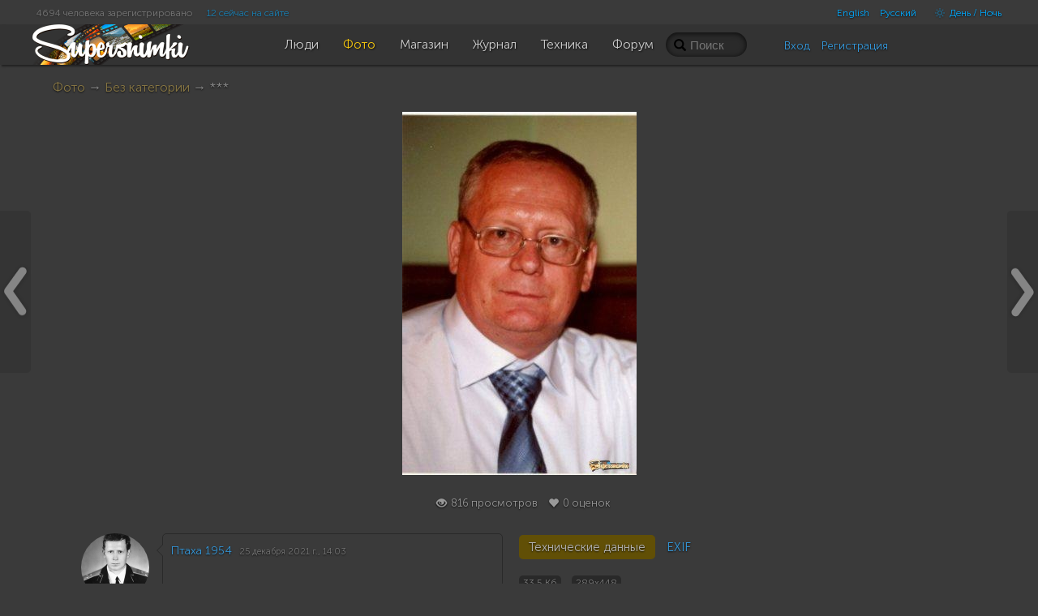

--- FILE ---
content_type: text/html; charset=UTF-8
request_url: https://supersnimki.ru/ru/photo/0/61c7249ae2cfda1caa5fbe7c?fuid=1377
body_size: 13817
content:
<!DOCTYPE html>
<!--[if lt IE 9]><html lang="ru" class="ie ru no-js"><![endif]-->
<!--[if (gt IE 8)|!(IE)]><!-->
<html lang="ru" class="dark no-js ru disable-offers">
<!--<![endif]-->
<head>
	<meta charset="utf-8">	
	<meta name="viewport" content="width=device-width, initial-scale=1.0">
	<meta name="HandheldFriendly" content="True">
	<meta name="MobileOptimized" content="320">
	<meta name="mobile-web-app-capable" content="yes">
	<meta name="apple-mobile-web-app-status-bar-style" content="black">
	<title>*** | Фотосайт СуперСнимки.Ру</title>	<meta name="description" content=". Фотография автора Птаха 1954. Опубликована 2021-12-25 15:03:06">	<link rel="canonical" href="https://supersnimki.ru/ru/photo/0/61c7249ae2cfda1caa5fbe7c">	<meta property="og:description" content=". Фотография автора Птаха 1954. Опубликована 2021-12-25 15:03:06">
	<meta property="og:type" content="article">
	<meta property="og:title" content="***">
	<meta property="og:url" content="https://supersnimki.ru/ru/photo/0/61c7249ae2cfda1caa5fbe7c">
	<meta property="og:image" content="https://supersnimki.ru/images/pub/2021/12/25/61f2d287-658b-11ec-9299-a6510738c597_thumb.jpg">
	<meta property="og:site_name" content="СуперСнимки.ру"> 	<link rel="apple-touch-icon" type="image/png" href="/apple-touch-icon.png"> 
	<link rel="image_src" type="image/png" href="/img/golden_logo.png">
	<link rel="icon" href="https://supersnimki.ru/favicon.ico">
	<link href="/css/screen.min.css?1768488838" media="all" rel="stylesheet" type="text/css">	<script src='https://api.mapbox.com/mapbox-gl-js/v2.0.0/mapbox-gl.js'></script>
	<link href='https://api.mapbox.com/mapbox-gl-js/v2.0.0/mapbox-gl.css' rel='stylesheet' />	
	<!-- Yandex.RTB -->
	<script>window.yaContextCb=window.yaContextCb||[]</script>
	<script src="https://yandex.ru/ads/system/context.js" async></script>
		
	
	<!-- ProtoPlex Widget -->
	<script src="https://protoplex.ru/widget.js"></script>
<!-- End ProtoPlex Widget -->

	<script src="/js/cookieconsent.js"></script>
	<script type="application/ld+json">
		{
		"@context" : "http://schema.org",
		"@type" : "Organization",
		"name" : "SuperSnimki.Ru",
		"url" : "https:/supersnimki.ru",
		"sameAs" : [
			"https://www.facebook.com/supersnimki/"
		]
		}
	</script>
</head>
<body>
<div class="wrapper">
	<div class="header-wrapper">
		<div class="header">
			<div class="inner-header">
				<div class='languages-bar'>
					<ul>
						
						<li><a href="javascript:void(0)" title="Только для взрослых" class="switch-adult-content hidden"><span class="ico ico-eye-close"> </span>18+</a></li>
											<li class="lang"><a href="/en/photo/0/61c7249ae2cfda1caa5fbe7c?fuid=1377&l=en">English</a></li>						<li class="lang"><a href="/ru/photo/0/61c7249ae2cfda1caa5fbe7c?fuid=1377&l=ru">Русский</a></li>						<li><a href="javascript:void(0)" title="Переключить тему" class="switch-theme"><span class="ico ico-brightness-increase"> </span> День / Ночь</a></li>
					</ul>
				</div>
				<div class='big-pipiska'>
					<span class="collapsable650">
					<span>4694 человека зарегистрировано</span>
					<a href="/ru/people/online">12 сейчас на сайте</a>
					</span>				</div>
				<div class="logo">
					<a href="/"><img src="/img/logo_light_3.png" class="light_logo" width=197 height=50 alt="СуперСнимки - лучший сайт для фотографов: делитесь фотографиями, получайте отзывы, общайтесь!"><img src="/img/logo_dark_3.png" class="dark_logo" width=197 height=50 alt="СуперСнимки - лучший сайт для фотографов: делитесь фотографиями, получайте отзывы, общайтесь!"></a>
				</div>
				<ul class="main-menu"><li class="home-icon"><a href="/"><span class="ico ico-home"></span></a></li><!--
				--><li><a href="/ru/people"><span class="ico ico-group"></span><span class="text">Люди</span></a></li><!--
				--><li class="active"><a href="/ru/photo"><span class="ico ico-pictures"></span><span class="text">Фото</span></a></li><!--
				--><li><a href="/ru/shop"><span class="ico ico-money"></span><span class="text">Магазин</span></a></li><!--
				--><li><a href="/ru/zhurnal"><span class="ico ico-blog"></span><span class="text">Журнал</span></a></li><!--
				--><li><a href="/ru/fototexnika"><span class="ico ico-camera"></span><span class="text">Техника</span></a></li><!--
				--><li><a href="/ru/forum"><span class="ico ico-conversation"></span><span class="text">Форум</span></a></li>
				</ul>
				<div class="right-menu">
					<div class="search">
						<form class="js-search" action="/ru/photo/search" method="GET">
							<input name="q" value="" placeholder="Поиск">
							<span class="loupe glyphicon glyphicon-search"></span>
						</form>
					</div>
					<div class="user-panel">						<div class="user-entrance">
							<a href="/ru/user/login">Вход</a>
							<a href="/ru/user/register">Регистрация</a>
						</div>					</div>
				</div>
			</div>
		</div>
	</div>
	<div class="content">




















<div class="padding">
	
	
	<div class="smart-navigator previous-button"><a href="/ru/photo/0/63efab65e2cfda2342466d91?fuid=1377#photo-view" title=""><span></span></a></div>
	

	
	<div class="smart-navigator next-button"><a href="/ru/photo/0/5c29197ee2cfda4f2441d7d1?fuid=1377#photo-view" title=""><span></span></a></div>
	

	<div class="breadcrumbs"><a href="/ru/photo">Фото</a> &rarr; <a href="/ru/photo/0">Без категории</a> &rarr; ***


	</div>
	<a name="photo-view"></a>
	<img id="next_cache" src="" style="display:none">
	<div class="photo-view">

		
		
		
		
		<div class="series-one">
			<div id="photo-container" class="photo-mat text-center dragdealer photo-container">
				
				<img id="photka" data-or-width="289" data-or-height="448" data-bestwidth="289" data-bestheight="448" class="handle default_exposer_image" width="289" height="448" src="/images/pub/2021/12/25/61f2d287-658b-11ec-9299-a6510738c597_original.jpg?34297"  alt="61c7249ae2cfda1caa5fbe7c" oncontextmenu="return false;">
				<img class="original_cache" src="" style="display:none">
				<img class="gray_cache" src="" style="display:none">

				
				<div class="resize glyphicon glyphicon-zoom-in"></div>
				<div class="profi-tools-wrapper" style="width: 289px">
					<div class="profi-tools">

						<div class="brief_stats">
						
							
								<div class="inactive likes_stats likes-popup-source" data-url="/ru/photo/likes/61c7249ae2cfda1caa5fbe7c" data-type="photo"><span class="ico ico-heart"></span> <span class="counter-value">0</span></div>
							
						

						<div class="grayscale-toggle" title="Черно-белый режим"><span class="ico ico-adjust"></span></div>
						<div class="crop-toggle" title="Обрезать изображение"><span class="ico ico-crop"> </span></div>
						
						</div>
						
							<div class="brief_exif">
							
								
							
								
							
								
							
								
							
							</div>
						
					</div>
				</div>
			</div>
			<div class="photo-description text-center " data-id="61c7249ae2cfda1caa5fbe7c" data-version="0">
				
			</div>
		</div>

		


		<script type="text/template" class="js-user-template">
			<% for (var iii = 0; iii < data.users.length; iii++) { %>
			<% var user = data.users[iii]; %>
			<div class="user">
				<a href="/ru/user/<%= user.id %>"><img src="<%= user.img1 || (user.gender == 'Male' ? '/img/boy.png' : '/img/girl.png') %>" class="user-pic-small" alt="<%= user.name %>" title="<%= user.name %>"></a>
			</div>
			<% } %>
		</script>

		<div class="stats text-center">

			<span class="glyphicon glyphicon-eye-open"> </span>816 просмотров
			
			<span class="likes-popup-source" data-url="/ru/photo/likes/61c7249ae2cfda1caa5fbe7c" data-type="photo"><span class="glyphicon glyphicon-heart"> </span> <span class="js-likes-counter">0 оценок</span></span>
			

			

			<span class="favs-popup-source" data-url="/ru/photo/favs/61c7249ae2cfda1caa5fbe7c" data-type="photo">

				<span class="js-favs-counter hidden">
				<span class="glyphicon glyphicon-bookmark"></span>
			0 человек добавили в избранное</span>

			</span>

			<span title="Места в рейтинге за сутки / неделю / месяц" class=" hidden">
			<span class="ico ico-charts"></span>
			Позиция в рейтинге за
			<a href="/ru/photo/all?s=day">сутки</a>: _
			/ <a href="/ru/photo/all?s=week">неделю</a>: _
			/ <a href="/ru/photo/all?s=month">месяц</a>: _</span>
			
			

			<div class="main-actions text-center">
			
			
			

			
		</div>
		</div>


		<div class="image-info">
		<!-- <div class="image-info"> -->

			<div class="author-block">
				<div class="author-info">
					<a href="/ru/user/1377"><img src="/images/avatars/2016/03/08/1377_lax_user.jpg" class="user-pic" /></a>

				</div>
				<div class="description">
					
					<div class="author">
					
					 
					<a href="/ru/user/1377">Птаха 1954</a> <span class="date">2021-12-25 15:03:06 +0100</span>
					

					</div>
					
				
				</div>
			</div>

			<div class="tabbed-block">
				<ul class="nav nav-pills tabs">
					<li class="active"><a href="#technical">Технические данные</a></li>
					<li><a href="#exif">EXIF</a></li>
				</ul>
				<div class="tab-content">
					<div class="tab-pane active" id="technical">
					
						<div class="brief_exif">
						
						
						
						
							
						
							
						
							
						
							
						
						</div>
						<div class="brief_exif">
							<span>33.5 Кб</span>
							
							
							<span>289x448</span>
							
							
						</div>

					

						<div class="camera">
						

						
						</div>
					</div>
					<div class="tab-pane" id="exif">
						<table class="table-striped">
						
							
							<tr>
							<td>Размер изображения</td>
							<td>289x448</td>
							</tr>
							
						
						</table>
					</div>
				</div>
			</div>
			
			<script type="text/template" class="js-comment-template">
	<% for (var iii = 0; iii < comments.length; iii++) { %>
	<% var comment = comments[iii]; %>
	<div class="comment<% if ( comment.pid ){ %> child<% } %><% if ( comment.l >= 12 ){ %> deep<% } %><% if ( comment.created_timestamp > options.first_updated ){ %> new<% } %><% if ( comment.deleted ){ %> deleted<% } %>" id="cm-<%= comment.id %>">
		<div class="author-img">
			<% if (comment.user && !comment.deleted) { %>
			<a href="<%= options.users_url_prefix + '/' + comment.user.id %>">
				<img class="user-pic-small" src="<%= comment.user.img1 || '/img/0.gif' %>" />
			</a>
			<% } %>
		</div>
		<% if (!comment.deleted){ %>
		<div class="text-description">
			<% if (comment.user) { %> 
			<div class="author">
				<a href="<%= options.users_url_prefix + '/' + comment.user.id %>" class="author-name"><%= comment.user.name %></a>
				<% if (options.current_user.is_moderator && comment.real_user ) { %>
				<span class="badge"><%= comment.real_user.name %></span>
				<% } %>
				<span class="date"><%= comment.created %> +0100</span>
				<% if ( comment.created_timestamp > options.first_updated ){ %> <sup class="new">new</sup><% } %>

				<span data-url="<%= '/' + options.lang + '/' + options.comment_target.type + '_comments/likes/' + comment.id %>" data-type="comment" class="cm-likes-counter<% if (!(comment.likes && comment.likes > 0)) { %> hidden<% } %>"><span class="glyphicon glyphicon-thumbs-up"> </span> <span class="cm-likes-text"><%= comment.likes || 0 %></span></span>
			</div>
			<% } %>

			<% if (options.is_user_authenticated && !options.current_user.is_blacklisted) { %>
			<div class="actions">
				<% if (comment.user.id != options.current_user.id) { %>


				<a href="javascript:void(0)" class="cm-like-link" data-type="<%= options.comment_target.type %>_comment" data-id="<%= comment.id %>" data-gid="<%= comment.gid %>" data-pid="<%= comment.pid %>"><span class="glyphicon glyphicon-thumbs-up"></span> <%= options.cl_like_text %></a>
					<% if (comment.l < 24) { %>
					<a href="javascript:void(0)" data-id="<%= comment.id %>" class="reply-link"><span class="glyphicon glyphicon-comments"></span> <%= options.cl_answer_comment_text %></a>
					<% } %>

				<% if (0 && options.comment_target.uid == options.current_user.id) { %>
					<a href="javascript:void(0)" data-uid="<%= comment.user.id %>" class="js-blacklist-user"><span class="ico ico-ban-circle"></span> <%= options.cl_blacklist_text %></a>
				<% } %>
				<a href="javascript:void(0)" class="js-complain-link" data-type="<%= options.comment_target.type %>_comment" data-id="<%= comment.id %>" data-gid="<%= comment.gid %>" data-uid="<%= comment.user.id %>" data-uname="<%= comment.user.name %>" data-pid="<%= comment.pid %>"><span class="ico ico-alert"></span> <%= options.cl_complain_text %></a>
				<% } %>
			</div>
			<% } %>

			<% if (options.is_user_authenticated && ( options.current_user.is_moderator || (comment.user.id == options.current_user.id && !(comment.children && comment.children.length)) || (0 && options.comment_target.uid == options.current_user.id) )) { %>

				<a href="javascript:void(0)" data-url="<%= options.comment_delete_prefix %>?id=<%= options.comment_target.id %>&gid=<%= options.comment_target.gid %>&type=<%= options.comment_target.type %>&comment_id=<%= comment.id %>" class="js-delete-comment" title="<%= options.cl_delete_comment_icon_title %>"><span class="glyphicon glyphicon-remove"></span></a>
			<% } %>
		<% if (comment.editable && options.is_user_authenticated && ( options.current_user.is_moderator || comment.user.id == options.current_user.id)){ %>
			<div class="x-editable text" data-id="<%= comment.id %>">
			<%= comment.text %>
			</div>
		<% } else { %>
		<div class="text">
		<%= comment.text %>
		</div>
		<% } %>
		</div>
		<% } %>
		<% if (comment.deleted && (options.is_user_authenticated && ( options.current_user.is_moderator  || comment.user.id == options.current_user.id  || (0 && options.comment_target.uid == options.current_user.id)))) { %>
			<div class="error"><%= options.cl_deleted_comment_text %>
			<a href="javascript:void(0)" data-url="<%= options.comment_delete_prefix %>?id=<%= options.comment_target.id %>&gid=<%= options.comment_target.gid %>&type=<%= options.comment_target.type %>&comment_id=<%= comment.id %>" class="js-delete-comment glyphicon glyphicon-remove" title="<%= options.cl_delete_comment_icon_title %>"></a>
			</div>
		<% } %>
	</div>
	<% } %>

</script>




			<div class="clearfix"></div>
			
			

    
    
    
        <div style="margin:30px auto; display:flex; justify-content: center; align-items: stretch; flex-wrap: wrap;">
		    <div class="channel-box">
                <div class="channel-logo">
                    <img src="/img/180x180.png" alt="Channel Logo">
                </div>
                <div class="channel-title">
                СуперСнимки
                </div>
                <div class="subscribers-count">Подписчиков: <b>182</b>
                </div>
                <a href="https://t.me/supersnimki" class="payment-button tg-channel-link"><svg width="30px" height="30px" viewBox="0 0 24 24" fill="none" xmlns="http://www.w3.org/2000/svg">
				<path d="M12 4C10.4178 4 8.87103 4.46919 7.55544 5.34824C6.23985 6.22729 5.21447 7.47672 4.60897 8.93853C4.00347 10.4003 3.84504 12.0089 4.15372 13.5607C4.4624 15.1126 5.22433 16.538 6.34315 17.6569C7.46197 18.7757 8.88743 19.5376 10.4393 19.8463C11.9911 20.155 13.5997 19.9965 15.0615 19.391C16.5233 18.7855 17.7727 17.7602 18.6518 16.4446C19.5308 15.129 20 13.5823 20 12C20 9.87827 19.1571 7.84344 17.6569 6.34315C16.1566 4.84285 14.1217 4 12 4ZM15.93 9.48L14.62 15.67C14.52 16.11 14.26 16.21 13.89 16.01L11.89 14.53L10.89 15.46C10.8429 15.5215 10.7824 15.5715 10.7131 15.6062C10.6438 15.6408 10.5675 15.6592 10.49 15.66L10.63 13.66L14.33 10.31C14.5 10.17 14.33 10.09 14.09 10.23L9.55 13.08L7.55 12.46C7.12 12.33 7.11 12.03 7.64 11.83L15.35 8.83C15.73 8.72 16.05 8.94 15.93 9.48Z" fill="#fff"/>
				</svg> Перейти</a>
            </div>
            <div class="channel-box">
                <div class="channel-logo">
                    <img src="/img/tainy_zagadki.jpg" alt="Channel Logo">
                </div>
                <div class="channel-title">
                Тайны и загадки Земли
                </div>
                <div class="subscribers-count">Подписчиков: <b>430</b>
                </div>
                <a href="https://t.me/tainyZemli" class="payment-button tg-channel-link"><svg width="30px" height="30px" viewBox="0 0 24 24" fill="none" xmlns="http://www.w3.org/2000/svg">
				<path d="M12 4C10.4178 4 8.87103 4.46919 7.55544 5.34824C6.23985 6.22729 5.21447 7.47672 4.60897 8.93853C4.00347 10.4003 3.84504 12.0089 4.15372 13.5607C4.4624 15.1126 5.22433 16.538 6.34315 17.6569C7.46197 18.7757 8.88743 19.5376 10.4393 19.8463C11.9911 20.155 13.5997 19.9965 15.0615 19.391C16.5233 18.7855 17.7727 17.7602 18.6518 16.4446C19.5308 15.129 20 13.5823 20 12C20 9.87827 19.1571 7.84344 17.6569 6.34315C16.1566 4.84285 14.1217 4 12 4ZM15.93 9.48L14.62 15.67C14.52 16.11 14.26 16.21 13.89 16.01L11.89 14.53L10.89 15.46C10.8429 15.5215 10.7824 15.5715 10.7131 15.6062C10.6438 15.6408 10.5675 15.6592 10.49 15.66L10.63 13.66L14.33 10.31C14.5 10.17 14.33 10.09 14.09 10.23L9.55 13.08L7.55 12.46C7.12 12.33 7.11 12.03 7.64 11.83L15.35 8.83C15.73 8.72 16.05 8.94 15.93 9.48Z" fill="#fff"/>
				</svg> Перейти</a>
            </div>
            <div class="channel-box">
                <div class="channel-logo">
                    <img src="/img/hollywood.jpg" alt="Channel Logo">
                </div>
                <div class="channel-title">
                Новости звезд Голливуда
                </div>
                <div class="subscribers-count">Подписчиков: <b>3</b>
                </div>
                <a href="https://t.me/tainyZemli" class="payment-button tg-channel-link"><svg width="30px" height="30px" viewBox="0 0 24 24" fill="none" xmlns="http://www.w3.org/2000/svg">
				<path d="M12 4C10.4178 4 8.87103 4.46919 7.55544 5.34824C6.23985 6.22729 5.21447 7.47672 4.60897 8.93853C4.00347 10.4003 3.84504 12.0089 4.15372 13.5607C4.4624 15.1126 5.22433 16.538 6.34315 17.6569C7.46197 18.7757 8.88743 19.5376 10.4393 19.8463C11.9911 20.155 13.5997 19.9965 15.0615 19.391C16.5233 18.7855 17.7727 17.7602 18.6518 16.4446C19.5308 15.129 20 13.5823 20 12C20 9.87827 19.1571 7.84344 17.6569 6.34315C16.1566 4.84285 14.1217 4 12 4ZM15.93 9.48L14.62 15.67C14.52 16.11 14.26 16.21 13.89 16.01L11.89 14.53L10.89 15.46C10.8429 15.5215 10.7824 15.5715 10.7131 15.6062C10.6438 15.6408 10.5675 15.6592 10.49 15.66L10.63 13.66L14.33 10.31C14.5 10.17 14.33 10.09 14.09 10.23L9.55 13.08L7.55 12.46C7.12 12.33 7.11 12.03 7.64 11.83L15.35 8.83C15.73 8.72 16.05 8.94 15.93 9.48Z" fill="#fff"/>
				</svg> Перейти</a>
            </div>
            <div class="channel-box">
                <div class="channel-logo">
                    <img src="/img/protoplex.jpg" alt="Channel Logo">
                </div>
                <div class="channel-title">
                Хроники нашей цивилизации
                </div>
                <div class="subscribers-count">Подписчиков: <b>87</b>
                </div>
                <a href="https://t.me/protoplex" class="payment-button tg-channel-link"><svg width="30px" height="30px" viewBox="0 0 24 24" fill="none" xmlns="http://www.w3.org/2000/svg">
				<path d="M12 4C10.4178 4 8.87103 4.46919 7.55544 5.34824C6.23985 6.22729 5.21447 7.47672 4.60897 8.93853C4.00347 10.4003 3.84504 12.0089 4.15372 13.5607C4.4624 15.1126 5.22433 16.538 6.34315 17.6569C7.46197 18.7757 8.88743 19.5376 10.4393 19.8463C11.9911 20.155 13.5997 19.9965 15.0615 19.391C16.5233 18.7855 17.7727 17.7602 18.6518 16.4446C19.5308 15.129 20 13.5823 20 12C20 9.87827 19.1571 7.84344 17.6569 6.34315C16.1566 4.84285 14.1217 4 12 4ZM15.93 9.48L14.62 15.67C14.52 16.11 14.26 16.21 13.89 16.01L11.89 14.53L10.89 15.46C10.8429 15.5215 10.7824 15.5715 10.7131 15.6062C10.6438 15.6408 10.5675 15.6592 10.49 15.66L10.63 13.66L14.33 10.31C14.5 10.17 14.33 10.09 14.09 10.23L9.55 13.08L7.55 12.46C7.12 12.33 7.11 12.03 7.64 11.83L15.35 8.83C15.73 8.72 16.05 8.94 15.93 9.48Z" fill="#fff"/>
				</svg> Перейти</a>
            </div>
		</div>
    



			<div class="comments comments-61c7249ae2cfda1caa5fbe7c" id="comments">
				<div class="comments__header">КОММЕНТАРИИ <span class="badge comments_cnt">0</span>
				
				<span class="authorize_please">Чтобы писать комментарии, пожалуйста <a href="/ru/user/login">авторизуйтесь</a> или <a href='/ru/user/register'>зарегистрируйтесь</a></span>
				
				</div>
				
				<div class="comments-wrapper">
					
	
	
	
	

				</div>
				
			</div>

			
		</div>
	</div>
</div>














		
	</div>
	<div class="content-footer"></div>
	<div class="up-button transitional invisible"><a href="javascript:$.scrollTo('.wrapper')" title=""><span></span></a></div>
</div>
<div class="footer-wrapper">
	<div class="footer">
		<div class="footer-blocks">
			<div class="footer-block">
				<ul class="important-links">
					<li><a href="/ru/o-proekte/kak-polzovatsya-sajtom">Как пользоваться сайтом</a></li>
					<li><a href="/ru/o-proekte/kurs-molodogo-bojca">Курс молодого бойца</a></li> 
					<li><a href="/ru/o-proekte/o-moderacii">О модерации</a></li> 
					<li><a href="/ru/o-proekte/trebovaniya-k-publikuemym-fotografiyam">Требования к публикуемым фотографиям</a></li> 
				</ul>
			</div>
			<div class="footer-block">
				<ul class="important-links">
					<li><a href="/ru/o-proekte/kak-fotografii-zakachivayutsya-na-server">Как фотографии закачиваются на сервер</a></li> 
					<li><a href="/ru/o-proekte/ispolzuemye-texnologii">Используемые технологии</a></li> 
					<li><a href="/ru/o-proekte/dux-sajta">Дух Сайта</a></li>
					<li><a href="https://webula.ch/">Создание сайта</a></li>
				</ul>
			</div>		
			<div class="footer-block">
				<ul class="important-links">
					<li><a href="/ru/o-proekte/politika-konfidencialnosti">Политика конфиденциальности</a></li> 
					<li><a href="/ru/o-proekte/pravila-i-usloviya">Правила и условия</a></li>
					<li><a href="/ru/o-proekte/politika-vozvrata">Политика возврата</a></li>				</ul>
			</div>		
			<div class="footer-copyright">
				<div class="translucent6">
				<a href="javascript:void(0)" onclick="this.href='https://t.me/supersnimki'" target="_blank">
				<svg width="50px" height="50px" viewBox="0 0 24 24" fill="none" xmlns="http://www.w3.org/2000/svg">
				<path d="M12 4C10.4178 4 8.87103 4.46919 7.55544 5.34824C6.23985 6.22729 5.21447 7.47672 4.60897 8.93853C4.00347 10.4003 3.84504 12.0089 4.15372 13.5607C4.4624 15.1126 5.22433 16.538 6.34315 17.6569C7.46197 18.7757 8.88743 19.5376 10.4393 19.8463C11.9911 20.155 13.5997 19.9965 15.0615 19.391C16.5233 18.7855 17.7727 17.7602 18.6518 16.4446C19.5308 15.129 20 13.5823 20 12C20 9.87827 19.1571 7.84344 17.6569 6.34315C16.1566 4.84285 14.1217 4 12 4ZM15.93 9.48L14.62 15.67C14.52 16.11 14.26 16.21 13.89 16.01L11.89 14.53L10.89 15.46C10.8429 15.5215 10.7824 15.5715 10.7131 15.6062C10.6438 15.6408 10.5675 15.6592 10.49 15.66L10.63 13.66L14.33 10.31C14.5 10.17 14.33 10.09 14.09 10.23L9.55 13.08L7.55 12.46C7.12 12.33 7.11 12.03 7.64 11.83L15.35 8.83C15.73 8.72 16.05 8.94 15.93 9.48Z" fill="#fff"/>
				</svg>
				</a>
				</div>
				<img src="/img/font.png" width="200" alt="СуперСнимки - лучший сайт для фотографов: делитесь фотографиями, получайте отзывы, общайтесь!" class="font-logo">
				<br>
				Все права защищены &copy; 2014 &mdash; 2026 СуперСнимки
			</div>
		</div>
	</div>
</div>
</body>	<script src="/js/main-built.js?1730456082"></script>


<script>
/*global require: true */
require.config({
	waitSeconds: 10,
	paths: {
		'plugins'   : '/js/plugins',
		'templates' : '/js/templates',
		'modules'   : '/js/modules',
		'libs'      : '/js/libs',
		'jqueryui'  : '/js/libs/jqueryui',
		'jquery'	: '/js/libs/jquery',
		'underscore': '/js/libs/underscore'
		
	},
	priority: [
		// 'jquery'
	],
	shim: {
		'libs/mdrnzr': {
			exports: 'Modernizr'
		},
		'libs/underscore': {
			exports: '_'
		},
		'jquery': {
			deps: ['libs/mdrnzr', 'libs/underscore'],
			exports: '$'
		},
		'plugins/jquery.form' : ['jquery'],
		'plugins/jquery.validate' : ['jquery'],
		'plugins/jquery.lazyload' : ['jquery'],
		'plugins/jquery.elastic' : ['jquery'],
		'plugins/jquery.cookie' : ['jquery'],
		'plugins/jquery.pjax' : ['jquery'],
		'plugins/jquery.parallax' : ['jquery'],
		'modules/moment' : ['jquery'],
		'modules/dragdealer' : ['jquery'],
		'modules/functions' : ['jquery'],
		'plugins/jquery.jcrop' : ['jquery'],
		'modules/chart' : ['jquery'],
		'modules/redactor' : ['jquery'],
		'modules/redactor.langs' : ['jquery', 'modules/redactor'],
		'libs/jquerytools/overlay' : ['jquery']
    }
});
require(['jquery','modules/browser','modules/dragdealer','modules/functions','plugins/jquery.jcrop','libs/underscore','plugins/jquery.iframe-transport','plugins/jquery.fileupload','plugins/jquery.form'], function ($,Browser) {
$(function(){

	

	var has18y = $.get_ls_item('user_confirmed_he_is_18_years_old');

	var ttl = 3600 * 24 * 60;
	var dt = Math.round( Date.now() / 1000 );

	if (has18y && has18y > dt){
	} else {

		$('.js-super-nude').each(function(){
			// $(this).wrap('<a href="javascript:void(0)"></a>');
			$(this).on('click.super-nude',function(e){
				var lang = $('html').attr('lang');
				var text = 'Next page has a restricted content for children. Are you 18 years old? If not press "Cancel"';

				if (lang === 'ru'){
					text = 'Содержимое страницы запрещено смотреть лицам не достигших совершеннолетия. Вам уже есть 18 лет? Если нет, нажмите "Отмена"';
				}

				if (confirm(text)){
					$.set_ls_item('user_confirmed_he_is_18_years_old', dt + ttl);

					$('.js-super-nude').each(function(){
						$(this).off('click.super-nude');
					});
					$('.adult-content').remove();
					$('.switch-adult-content').removeClass('hidden');
					// $('.js-super-nude').css('filter', 'blur(0px)');
					e.preventDefault;
					e.stopPropagation;
					return false;
				} else {
					e.preventDefault;
					e.stopPropagation;
					return false;
				}
			});
			// $(this).attr('src','');
		});

	}

	try {

		Ya.share2('ya_share', {
			theme: {
				services: 'vkontakte,facebook,twitter,odnoklassniki,telegram,whatsapp,tumblr,moimir,lj,yaru,gplus,evernote,blogger,pocket',
				lang: "ru",
				counter: true,
				size: 'm',
				limit: 10,
				bare: false
			},
			content: {
				url: "https://supersnimki.ru/ru/photo/0/61c7249ae2cfda1caa5fbe7c",
				title: "***",
				image: "https://supersnimki.ru/images/pub/2021/12/25/61f2d287-658b-11ec-9299-a6510738c597_thumb.jpg",
				description: ". Фотография автора Птаха 1954. Опубликована 2021-12-25 15:03:06"
			}
		});

	} catch (e){
		console.log('Yandex kaput');
	}

	$(document).trigger('change:title', [{ title: "*** | Фотосайт СуперСнимки.Ру" }]);
	$(document).trigger('change:description', [{ description: ". Фотография автора Птаха 1954. Опубликована 2021-12-25 15:03:06" }]);
	$(document).trigger('change:og', [{"url":"https://supersnimki.ru/ru/photo/0/61c7249ae2cfda1caa5fbe7c","type":"article","image":"https://supersnimki.ru/images/pub/2021/12/25/61f2d287-658b-11ec-9299-a6510738c597_thumb.jpg","title":"***","description":". Фотография автора Птаха 1954. Опубликована 2021-12-25 15:03:06"}]);


	

	$('#comment-text').clever_submitter();

	$('.tabs a').click(function (e) {
		e.preventDefault();
		$(this).tab('show');
	});

	var jcrop_api;

	function create_jcrop(destroy, version) {
		if (destroy && jcrop_api){
			jcrop_api.destroy();
			jcrop_api = undefined;
		}
		// console.log(jcrop_api);
		$('#photka' + (version ? ('_' + version) : '')).Jcrop({
			// bgOpacity: 0.1,
			// bgColor: 'black',
			addClass: 'jcrop-dark',
			// onChange: function(){console.log(1)},
			// onRelease: function(){console.log(2)},
			// onSelect: function(){console.log(3)},
		},function(){
			jcrop_api = this;
			jcrop_api.setOptions({ bgFade: true, bgColor: 'black', bgOpacity: 0.6 });
			jcrop_api.ui.selection.addClass('jcrop-selection');
            jcrop_api.release();
		});

		$('.crop-insert').removeClass('hidden');
		$('.crop-insert a').data('version', version).css('color','green');
	}

	function view_crop(version,x,y,w,h,ow,oh){
		// console.log(ow);
		// console.log(oh);
		var koef = ow ? $('#photka' + (version ? ('_' + version) : '')).width() / ow : 1;
		if ($('#photo-container' + (version ? ('_' + version) : '')).size()){
			$.scrollTo('#photo-container' + (version ? ('_' + version) : ''), function(){
				create_jcrop(1, version);
				jcrop_api.animateTo([x*koef,y*koef,(x*koef+w*koef),(y*koef+h*koef)]);
			});
		}
	}

	function add2comment(version){
		// console.log(jcrop_api);
		create_jcrop(0, version);
		var rtrr = jcrop_api.tellSelect();
		var ow = $('#photka' + (version ? ('_' + version) : '')).width();
		var oh = $('#photka' + (version ? ('_' + version) : '')).height();

		if (rtrr.w && rtrr.h && ow && oh){
			$('#comments textarea').insert_at_caret('[cr]cr_' + ( version ? ( version + '_' ) : '' ) + rtrr.x + '_' + rtrr.y + '_' + rtrr.w + '_' + rtrr.h + '_' + ow + '_' + oh + '[/cr]');
			$.scrollTo('#comments textarea');
		}else{
			alert("Чтобы опубликовать свой вариант кадра нужно выделить область обрезки на фотографии");
		}
	}

	function grayscaleIE10(src){
		var canvas = document.createElement('canvas');
		var ctx = canvas.getContext('2d');
		var imgObj = new Image();
		imgObj.src = src;
		canvas.width = imgObj.width;
		canvas.height = imgObj.height;
		ctx.drawImage(imgObj, 0, 0);
		var imgPixels = ctx.getImageData(0, 0, canvas.width, canvas.height);
		for(var y = 0; y < imgPixels.height; y++){
			for(var x = 0; x < imgPixels.width; x++){
				var i = (y * 4) * imgPixels.width + x * 4;
				var avg = (imgPixels.data[i] + imgPixels.data[i + 1] + imgPixels.data[i + 2]) / 3;
				imgPixels.data[i] = avg;
				imgPixels.data[i + 1] = avg;
				imgPixels.data[i + 2] = avg;
			}
		}
		ctx.putImageData(imgPixels, 0, 0, 0, 0, imgPixels.width, imgPixels.height);
		return canvas.toDataURL();
	};


	

	var w;

	$('.grayscale-toggle').click(function(e){
		e.preventDefault();
		var $this = $(this);
		var $el = $(this).parents('.photo-container').children('.handle');
		var $el_original_cache = $(this).parents('.photo-container').children('.original_cache');
		var $el_gray_cache = $(this).parents('.photo-container').children('.gray_cache');


		$el.toggleClass('grayscale');

		if($el.hasClass('grayscale')){

			if (!$el_original_cache.attr('src')){
				$el_original_cache.attr('src', $el.attr('src'));
			}

			if (!$el_gray_cache.attr('src')){
				if(typeof(Worker) !== "undefined"){
					// if(typeof(w) == "undefined"){
						$this.addClass('hidden');
						var canvas = document.createElement('canvas');
						var ctx = canvas.getContext('2d');
						var imgObj = new Image();
						imgObj.src = $el.attr('src');
						canvas.width = imgObj.width;
						canvas.height = imgObj.height;
						ctx.drawImage(imgObj, 0, 0);
						var imgPixels;
						try {
							imgPixels = ctx.getImageData(0, 0, canvas.width, canvas.height);
						} catch (e) {
							return;
						}

						var aFileParts = ["onmessage = function(e) { var imgPixels = e.data.i; var height = e.data.h; var width = e.data.w; for(var y = 0; y < height; y++){ for(var x = 0; x < width; x++){ var i = (y * 4) * width + x * 4;     var avg = (imgPixels.data[i] + imgPixels.data[i + 1] + imgPixels.data[i + 2]) / 3; imgPixels.data[i] = avg; imgPixels.data[i + 1] = avg; imgPixels.data[i + 2] = avg; } }; postMessage(imgPixels); }"];

						var blob = new Blob(aFileParts, {type : 'application/javascript'});

						try {
							w = new Worker(URL.createObjectURL(blob,{oneTimeOnly: true}));
							w.postMessage({i:imgPixels, w:imgPixels.width, h: imgPixels.height});

							w.onmessage = function (event){
								var imgPixels = event.data;
								ctx.putImageData(imgPixels, 0, 0, 0, 0, imgPixels.width, imgPixels.height);
								$el_gray_cache.attr('src', canvas.toDataURL());
								$el.attr('src', canvas.toDataURL());
								$this.removeClass('hidden');
							};
						} catch (e) {
							$el_gray_cache.attr('src', grayscaleIE10($el.attr('src')));
							$this.removeClass('hidden');
						}


					// }
				}
				else {
					$el_gray_cache.attr('src', grayscaleIE10($el.attr('src')));
					$this.removeClass('hidden');
				}
			}
			$el.attr('src', $el_gray_cache.attr('src'));

		}else{
			$el.attr('src', $el_original_cache.attr('src'));
		}


	});

	// console.log($('#photo-container').width());


	var imageWidth = 289,
		imageHeight = 448,
		$cnt = $('#photo-container'),
		$img = $('#photka', $cnt);
	var photka;

	var has_pano = 0;

	function prepare_for_panoramas (){

			$('.js-image-complain-link').on('click', function(e){
				var $this = $(this);
				if ($this.data('id')){
					if (confirm("Вы собираетесь отправить жалобу в Администрацию. Если вы станете отправлять ложные жалобы, то ваш аккаунт может быть заблокирован. Вы действительно хотите пожаловаться?")){
						$this.data('type', null);
						$.post('/ru/ajax-complain', { type: 'photo', id: $this.data('id'), gid: $this.data('gid'), uid: $this.data('uid'), uname: $this.data('uname') }, function(data){
							if (data.error){
								alert(data.error);
							}
							$this.hide();
						});
					}
				}
			});

		

		if ( $('#photka').data('bestwidth') > $('#photo-container').width() ) {

			var kkff = $('#photka').data('bestwidth') / $('#photka').data('bestheight');
			$img.css('width', '100%');
			$('#photo-container .profi-tools-wrapper').css('width','100%');
			var yyy = Math.round($img.width() / kkff, 0);
			$img.css('height', yyy + 'px');
			$img.width($img.width());
			$img.attr('width', $img.width());
			$img.attr('height', $img.height());
			$cnt.addClass('draggable-photo');
			// has_pano = 1;
		}
		$('.resize', '.draggable-photo').off('click.dragdealer');
		$('.resize', '.draggable-photo').on('click.dragdealer', function(){
			var $this = $(this);
			var $img = $this.parents('.draggable-photo').children('.handle');
			var $cnt = $this.parents('.draggable-photo');

			if ( $this.hasClass('glyphicon-zoom-in') ) {
				$('.versions').addClass('translucent');
				$cnt.addClass('js-no-versions-clicking');
				$this.removeClass('glyphicon-zoom-in');
				$this.addClass('glyphicon-zoom-out');
				$img.css('width', $img.data('bestwidth'));
				$img.css('height', $img.data('bestheight'));

				$img.css({'position':'absolute', 'cursor':'col-resize'});
				$cnt.css('height', $img.data('bestheight') + 0);


				if (!$this.data('dragdealer')) {
					$this.data('dragdealer', new Dragdealer($cnt.attr('id'),
					{
						loose: true,
						// left: 1,
						// right: 1,
					}));
				} else {
					// console.log(photka);
					$this.data('dragdealer').enable();
				}


			} else {
				$('.versions').removeClass('translucent');
				$cnt.removeClass('js-no-versions-clicking');
				$this.addClass('glyphicon-zoom-in');
				$this.removeClass('glyphicon-zoom-out');
				$img.css({'width':'100%', 'position':'relative', 'left':'0', 'cursor':'auto'});
				$img.css('height', yyy + 'px');
				$cnt.css('height',(yyy + 0) + 'px');
				// console.log(photka);
				$this.data('dragdealer').disable();
			}
		});

	   	// $('photo-container').css('height', $('#photka').height() + 0);

	}

	prepare_for_panoramas();


	$('.crop-toggle').click(function(e){
		var $this = $(this);
		var photo = $this.parents('.photo-container').find('.handle');
		var id = photo.attr('id');
		var version = '';
		if (id !== 'photka'){
			var arr = /photka_(\d+)/.exec(id);
			version = arr[1];
		}
		// $.scrollTo(photo);
		create_jcrop(1,version);
		e.stopPropagation();
	});

	$('.crop-insert a').click(function(){
		var version = $(this).data('version');
		add2comment(version);
        jcrop_api.destroy();
		$('.crop-insert').addClass('hidden');
	});

	$('html').on('click.crop-in-comment', '.crop-in-comment', function(e){
		view_crop($(this).data('version'),$(this).data('x'),$(this).data('y'),$(this).data('w'),$(this).data('h'),$(this).data('ow'),$(this).data('oh'));
		e.stopPropagation();
	});

	$('html').on('mousedown', function(e){
		if (jcrop_api && $(e.target).css('z-index') != 310 && !$(e.target).hasClass('jcrop-dragbar') && !$(e.target).hasClass('jcrop-handle') && !$(e.target).hasClass('jcrop-tracker') && !$(e.target).parent().hasClass('crop-insert')){
			jcrop_api.destroy();
			$('.crop-insert').addClass('hidden');
			e.stopPropagation();
		}
	});

	$('html').on('click.inline-multimedia', '.inline-multimedia a', function(e){
		e.stopPropagation();
	});

	$('.photo-view .versions .version-toggle').click(function(){

		if ($('#photo-container').hasClass('js-no-versions-clicking')) return;

		var $this = $(this);
		$('.photo-view .versions img').removeClass('active');
		$this.children('img').addClass('active');

		if (typeof(w) != "undefined"){
			w.terminate();
			w = undefined;
		}

		$('#photka').addClass('transitional_1s');

		// if ($('#photka_old') && $('#photka_old').length){

		// 	// console.log($('#photka_old'));
		// }else{
			var old_image = $('#photka').clone();
			old_image.attr('id','photka_old');
			old_image.css('position','absolute');
			old_image.css('top','0');
			old_image.css('left','0');
			old_image.css('right','0');
			old_image.css('z-index','10000');
			old_image.addClass('transitional_1s');
			$('#photka').addClass('transparent');
			$('#photka').after(old_image);
			$('#photka').attr('src', $this.data('pic'));

			setTimeout(function(){
				$('#photka').removeClass('transparent');
				old_image.addClass('transparent');
			}, 100);

			setTimeout(function(){
				old_image.remove();
			}, 4000);
		// }


		$('#photka').removeClass('grayscale');
		$('#photo-container .gray_cache').attr('src','');
		$('#photo-container .original_cache').attr('src','');
		$('.overlay-with-image').css('background-image', 'url(' + $this.data('pic') + ')');

		$('#photka').data('bestwidth', $this.data('width'));
		$('#photka').data('bestheight', $this.data('height'));
		// $('.burned').css('width', $this.data('width'));
		// $('.burned').css('height', $this.data('height'));
		$('#photo-container').removeClass('draggable-photo');

		// $('#photka').css({'width':'', 'position':'', 'left':'', 'cursor':''});
		$('#photka').css('height', '');
		$('#photka').css('width', '');
		$('#photo-container').css('height','');

		$('#photka').attr('width',$this.data('width'));
		$('#photo-container .profi-tools-wrapper').css('width',$this.data('width'));
		$('#photka').attr('height',$this.data('height'));
		imageWidth = $this.data('width');
		imageHeight = $this.data('height');
		var $exif_info = $('#photo-container .profi-tools-wrapper .brief_exif');
		var $stats = $('#photo-container .profi-tools-wrapper .brief_stats .likes_stats');

		if ($this.data('id')){
			$stats.data('id',$this.data('id'));
			$stats.attr('data-id',$this.data('id'));

			$stats.html('<span class="ico ico-heart"></span> ' + $this.data('likes'));
		}

		if ($this.data('likeable')){
			$stats.removeClass('inactive');
			$stats.addClass('like-link');
		}else{
			$stats.addClass('inactive');
			$stats.removeClass('like-link');

		}

		if($exif_info.length){
			$exif_info.html('');
			['Aperture','ExposureTime','ISO','FocalLength'].forEach(function(e){
				if($this.data('exif-' + e.toLowerCase())){
					$exif_info.append('<span>' + $this.data('exif-' + e.toLowerCase()) + '</span>');
				};
			});
		}


		prepare_for_panoramas();

		setTimeout(function(){
			$('#photka').removeClass('transitional_1s');
		}, 4000);
		// $.scrollTo('#photka');
	});

	$('#next_cache').attr('src', '/images/pub/2018/12/30/5fb2ed93-0c67-11e9-a73c-f08a6f9f55cd_original.jpg?472425');

});
});
</script>


<script>
/*global require: true */
require.config({
	waitSeconds: 10,
	paths: {
		'plugins'   : '/js/plugins',
		'templates' : '/js/templates',
		'modules'   : '/js/modules',
		'libs'      : '/js/libs',
		'jqueryui'  : '/js/libs/jqueryui',
		'jquery'	: '/js/libs/jquery',
		'underscore': '/js/libs/underscore'
		
	},
	priority: [
		// 'jquery'
	],
	shim: {
		'libs/mdrnzr': {
			exports: 'Modernizr'
		},
		'libs/underscore': {
			exports: '_'
		},
		'jquery': {
			deps: ['libs/mdrnzr', 'libs/underscore'],
			exports: '$'
		},
		'plugins/jquery.form' : ['jquery'],
		'plugins/jquery.validate' : ['jquery'],
		'plugins/jquery.lazyload' : ['jquery'],
		'plugins/jquery.elastic' : ['jquery'],
		'plugins/jquery.cookie' : ['jquery'],
		'plugins/jquery.pjax' : ['jquery'],
		'plugins/jquery.parallax' : ['jquery'],
		'modules/moment' : ['jquery'],
		'modules/dragdealer' : ['jquery'],
		'modules/functions' : ['jquery'],
		'plugins/jquery.jcrop' : ['jquery'],
		'modules/chart' : ['jquery'],
		'modules/redactor' : ['jquery'],
		'modules/redactor.langs' : ['jquery', 'modules/redactor'],
		'libs/jquerytools/overlay' : ['jquery']
    }
});
require(['jquery','libs/underscore','modules/dragdealer','modules/functions'], function () {
$(function(){
	$('#comments').super_comments({
		first_updated : 1768848860,
		last_updated : 1768848860,
		refresh_sec: 2,
		blacklist_user_prefix : "/ru/user/add_2_blacklist",
		comment_delete_prefix : "/ru/comments/delete",
		comment_edit_prefix : "/ru/comments/edit",
		users_url_prefix : "/ru/user",
		cl_delete_comment_alert : "Вы действительно хотите удалить этот комментарий?",
		cl_delete_comment_icon_title : "Удалить комментарий",
		cl_deleted_comment_text : "Удаленный комментарий",
		cl_answer_comment_text : "Ответить",
		cl_edit_comment_text : "Отправить",
		cl_like_text : "Нравится",
		cl_blacklist_text : "Добавить в черный список",
		cl_complain_text : "Пожаловаться",
		cl_blacklist_alert : "Вы правда хотите добавить в черный список этого человека?",
		cl_complain_alert : "Вы собираетесь отправить жалобу в Администрацию. Если вы станете отправлять ложные жалобы, то ваш аккаунт может быть заблокирован. Вы действительно хотите пожаловаться?",
		lang : "ru",
		comment_target : {
			id : "61c7249ae2cfda1caa5fbe7c",
			gid: 0,
			uid: 1377,
			type: 'photo'
		},
		is_user_authenticated: 0
		
	});

	$('.cm-likes-counter').users_popup();
	$('.cm-dislikes-counter').users_popup();

	function update_crops_in_comments (){
		$('.crop-in-comment').each(function(){

			var $this = $(this);

			setTimeout(function(){

				if ($this.find('canvas').length) return;

				var version = $this.data('version');

				var image = $('#photka' + (version ? ('_' + version) : ''));

				var or_w = image.data('orWidth') || image.get(0).naturalWidth;
				var or_h = image.data('orHeight') || image.get(0).naturalHeight;

				var or_ow = $this.data('ow');
				var or_oh = $this.data('oh');

				if (!image.get(0).complete){
					return;
				}

				var cnv_w, cnv_h;

				if (or_w >= or_h){
					cnv_w = 360;
					cnv_h = cnv_w * or_h / or_w;
				} else {
					cnv_h = 360;
					cnv_w = cnv_h * or_w / or_h;
				}

				var cnv_w1 = cnv_w;
				var canvas = $('<canvas width="' + cnv_w + '" height="' + cnv_h + '"></canvas>');
				$this.append(' ', canvas);


				// canvas.ready(function() {

					cnv_w = canvas.width();
					cnv_h = canvas.height();

					var kf = cnv_w / or_w;

					var retina_kf = or_w / image.width();

					var cr_x = $this.data('x');
					var cr_y = $this.data('y');
					var cr_w = $this.data('w');
					var cr_h = $this.data('h');

					$this.find('.ico-crop').hide();

					var ctx = canvas.get(0).getContext("2d");

					ctx.globalAlpha = 0.2;

					var or_x = 0;
					var or_y = 0;

					var kff = 1;
					var cnv_x = 0;
					var cnv_y = 0;

					responsive_kf = or_ow ? image.width() / or_ow : 1;
					// console.log(retina_kf);
					// console.log(responsive_kf);

					retina_kf = responsive_kf * retina_kf;

					cr_x = cr_x * retina_kf;
					cr_y = cr_y * retina_kf;
					cr_w = cr_w * retina_kf;
					cr_h = cr_h * retina_kf;

					var cnv_cr_x = cr_x * kf;
					var cnv_cr_y = cr_y * kf;
					var cnv_cr_w = cr_w * kf;
					var cnv_cr_h = cr_h * kf;

					var my_crop = {
						x1: cr_x,
						y1: cr_y,
						x2: cr_x + cr_w,
						y2: cr_y + cr_h,
						lt: cr_x,
						rt: or_w - cr_x - cr_w,
						tp: cr_y,
						bt: or_h - cr_y - cr_h,
						ow: or_w,
						oh: or_h,
						cw: cr_w,
						ch: cr_h,
					};

					var scale_kf = 1; var scale;

					if (cr_w < 150 || cr_h < 150){

						if (cr_w < 100 || cr_h < 100){
							scale_kf = 1.2;
						}

						if (cr_w < 50 || cr_h < 50){
							scale_kf = 1.5;
						}

						scale = or_w / cnv_w * scale_kf;

						// scale = 2.87;


						console.log(cr_w);
						console.log(cr_h);
						console.log('scale = ' + scale);

						var left_w = my_crop.lt / ( or_w - cr_w );
						var right_w = my_crop.rt / ( or_w - cr_w );


						var top_w = my_crop.tp / ( or_h - cr_h );
						var bot_w = my_crop.bt / ( or_h - cr_h );

						var cr_dx = cr_w * scale - cr_w;
						var cr_dy = cr_h * scale - cr_h;

						cnv_cr_x -= cr_dx * left_w * kf;
						cnv_cr_w += cr_dx * kf;
						cnv_cr_y -= cr_dy * top_w * kf;
						cnv_cr_h += cr_dy * kf;

						or_w = or_w / scale;
						or_h = or_h / scale;

						or_x = cr_x - cnv_cr_x / (kf * scale);
						or_y = cr_y - cnv_cr_y / (kf * scale);

						if (cnv_cr_w > cnv_w || cnv_cr_h > cnv_h){
							if (cnv_cr_h > cnv_h){
								scale = scale / ((cnv_cr_h + 80) / cnv_h);
							}
							if (cnv_cr_w > cnv_w){
								scale = scale / ((cnv_cr_w + 80) / cnv_w);
							}
							// rewrite
							or_w = image.data('orWidth') || image.get(0).naturalWidth;
							or_h = image.data('orHeight') || image.get(0).naturalHeight;

							cr_dx = cr_w * scale - cr_w;
							cr_dy = cr_h * scale - cr_h;

							cnv_cr_x = cr_x * kf;
							cnv_cr_y = cr_y * kf;
							cnv_cr_w = cr_w * kf;
							cnv_cr_h = cr_h * kf;

							cnv_cr_x -= cr_dx * left_w * kf;
							cnv_cr_w += cr_dx * kf;
							cnv_cr_y -= cr_dy * top_w * kf;
							cnv_cr_h += cr_dy * kf;

							or_w = or_w / scale;
							or_h = or_h / scale;

							or_x = cr_x - cnv_cr_x / (kf * scale);
							or_y = cr_y - cnv_cr_y / (kf * scale);
							// end of rewrite
						}
					}


					ctx.drawImage(image.get(0),or_x,or_y,or_w,or_h,cnv_x,cnv_y,cnv_w,cnv_h);
					ctx.globalAlpha = 1;
					// console.log(scale);
					if (scale === undefined){
						cr_w = cr_x + cr_w > or_w ? or_w - cr_x : cr_w;
						cr_h = cr_y + cr_h > or_h ? or_h - cr_y : cr_h;
					}

					cnv_cr_w = cnv_cr_w > cnv_w ? cnv_w : cnv_cr_w;
					cnv_cr_h = cnv_cr_h > cnv_h ? cnv_h : cnv_cr_h;

					// console.log(or_x,or_y,or_w,or_h,cnv_x,cnv_y,cnv_w,cnv_h);
					// console.log(cr_x, cr_y, cr_w, cr_h, cnv_cr_x, cnv_cr_y, cnv_cr_w, cnv_cr_h);
					ctx.drawImage(image.get(0), cr_x, cr_y, cr_w, cr_h, cnv_cr_x, cnv_cr_y, cnv_cr_w, cnv_cr_h);
				// });

			}, 0);

		});
	}

	$(".photo-view .default_exposer_image").on("load", function() {
		update_crops_in_comments();
	}).each(function() {
		if(this.complete) $(this).load();
	});

	$('html').off('CLEAR_COUNTERS');
	$('html').on('CLEAR_COUNTERS', function(){
		update_crops_in_comments();
	});

});

});
</script>


<!-- Yandex.Metrika counter -->
<script>
(function (d, w, c) {
    (w[c] = w[c] || []).push(function() {
        try {
            w.yaCounter21675484 = new Ya.Metrika({id:21675484,
                    webvisor:true,
                    // clickmap:true,
                    trackLinks:true,
                    accurateTrackBounce:true});
        } catch(e) { }
    });

    var n = d.getElementsByTagName("script")[0],
        s = d.createElement("script"),
        f = function () { n.parentNode.insertBefore(s, n); };
    s.type = "text/javascript";
    s.async = true;
    s.src = (d.location.protocol == "https:" ? "https:" : "http:") + "//mc.yandex.ru/metrika/watch.js";

    if (w.opera == "[object Opera]") {
        d.addEventListener("DOMContentLoaded", f, false);
    } else { f(); }
})(document, window, "yandex_metrika_callbacks");
</script>
<noscript><div><img src="//mc.yandex.ru/watch/21675484" style="position:absolute; left:-9999px;" alt=""></div></noscript>
<!-- /Yandex.Metrika counter -->

<script>
var cookieconsent = initCookieConsent();
cookieconsent.run({
	revision: 0,
	page_scripts: true,
	current_lang : 'ru',
	gui_options : {
        consent_modal : {
            layout : 'cloud',
            position : 'bottom',
            transition : 'slide'
        },
        settings_modal : {
            layout : 'box',
            transition : 'slide'
        }
    },
	languages : {
		en : {
			consent_modal : {
				title :  "This site uses cookies",
				description :  'Cookies are absolutely essential to ensure all functionality. You cannot use this website without giving your consent to the use of cookies.',
				primary_btn: {
					text: 'Accept',
					role: 'accept_all'  //'accept_selected' or 'accept_all'
				},
				secondary_btn: {
					text : 'Settings',
					role : 'settings'   //'settings' or 'accept_necessary'
				}
			},
			settings_modal : {
				title : 'Cookie settings',
				save_settings_btn : "Save settings",
				accept_all_btn : "Accept all",
				close_btn_label: "Close",
				blocks : [
					{
						title : "Cookie usage",
						description: 'Cookies are absolutely essential to ensure all functionality. They are used for storing sessions that allow basic authentication, collection of metrics and advertisement. You cannot use this website without giving your consent to the use of cookies. No personal data is stored there.'
					},{
						title : "Strictly necessary cookies",
						description: 'These cookies are used for keeping sessions allowing authentication, collection of metrics and advertisement. No personal data is stored there.',
						toggle : {
							value : 'necessary',
							enabled : true,
							readonly: true
						}
					}
				]
			}
		},
		ru : {
			consent_modal : {
				title :  "Этот сайт использует Cookies",
				description :  'Cookies абсолютно необходимы для обеспечения полного функционала. Вы не можете использовать наш сайт без согласия на использование файлов куки.',
				primary_btn: {
					text: 'Принять',
					role: 'accept_all'  //'accept_selected' or 'accept_all'
				},
				secondary_btn: {
					text : 'Настройки',
					role : 'settings'   //'settings' or 'accept_necessary'
				}
			},
			settings_modal : {
				title : 'Настройки Cookie',
				save_settings_btn : "Сохранить настройки",
				accept_all_btn : "Принять все",
				close_btn_label: "Закрыть",
				blocks : [
					{
						title : "Использование файлов Cookies",
						description: 'Файлы Cookies абсолютно необходимы для обеспечения всего функционала сайта. Они используются для хранения сессий, обеспечивающих авторизацию, сбор метрики и показа релевантной рекламы. Вы не можете пользоваться сайтом без согласия на использование файлов cookies. Никакие персональные данные в них не сохраняются.'
					},{
						title : "Строго необходимые куки",
						description: 'Эти куки используются для хранения сессий авторизации, для сбора метрики и показа релевантной рекламы. Никакие персональные данные в них не сохраняются.',
						toggle : {
							value : 'necessary',
							enabled : true,
							readonly: true
						}
					}
				]
			}
		}
	}
});
</script></html>

--- FILE ---
content_type: text/css
request_url: https://supersnimki.ru/css/screen.min.css?1768488838
body_size: 77707
content:
html,body,div,span,applet,object,iframe,h1,h2,h3,h4,h5,h6,p,blockquote,pre,a,abbr,acronym,address,big,cite,code,del,dfn,em,img,ins,kbd,q,s,samp,small,strike,strong,sub,sup,tt,var,b,u,i,center,dl,dt,dd,ol,ul,li,fieldset,form,label,legend,table,caption,tbody,tfoot,thead,tr,th,td,article,aside,canvas,details,embed,figure,figcaption,footer,header,hgroup,menu,nav,output,ruby,section,summary,time,mark,audio,video{margin:0;padding:0;border:0;font:inherit;font-size:100%;vertical-align:baseline}html{line-height:1}ol,ul{list-style:none}table{border-collapse:collapse;border-spacing:0}caption,th,td{text-align:left;font-weight:400;vertical-align:middle}q,blockquote{quotes:none}q:before,q:after,blockquote:before,blockquote:after{content:"";content:none}a img{border:none}article,aside,details,figcaption,figure,footer,header,hgroup,main,menu,nav,section,summary{display:block}@font-face{font-family:'Glyphicons Halflings';src:url(/fonts/glyphicons-halflings-regular.eot);src:url(/fonts/glyphicons-halflings-regular.eot?#iefix) format("embedded-opentype"),url(/fonts/glyphicons-halflings-regular.woff2) format("woff2"),url(/fonts/glyphicons-halflings-regular.woff) format("woff"),url(/fonts/glyphicons-halflings-regular.ttf) format("truetype"),url(/fonts/glyphicons-halflings-regular.svg#glyphicons_halflingsregular) format("svg")}.glyphicon:before{font-family:'Glyphicons Halflings';font-style:normal;font-weight:400}.glyphicon{vertical-align:middle;text-decoration:none;padding:0 2px}.textshadow{text-shadow:1px 1px 2px #111}.glyphicon-glass:before{content:"\E001"}.glyphicon-music:before{content:"\E002"}.glyphicon-search:before{content:"\E003"}.glyphicon-envelope:before{content:"\E004"}.glyphicon-heart:before{content:"\E005"}.glyphicon-star:before{content:"\E006"}.glyphicon-star-empty:before{content:"\E007"}.glyphicon-user:before{content:"\E008"}.glyphicon-film:before{content:"\E009"}.glyphicon-th-large:before{content:"\E010"}.glyphicon-th:before{content:"\E011"}.glyphicon-th-list:before{content:"\E012"}.glyphicon-ok:before{content:"\E013"}.glyphicon-remove:before{content:"\E014"}.glyphicon-zoom-in:before{content:"\E015"}.glyphicon-zoom-out:before{content:"\E016"}.glyphicon-off:before{content:"\E017"}.glyphicon-signal:before{content:"\E018"}.glyphicon-cog:before{content:"\E019"}.glyphicon-trash:before{content:"\E020"}.glyphicon-home:before{content:"\E021"}.glyphicon-file:before{content:"\E022"}.glyphicon-time:before{content:"\E023"}.glyphicon-road:before{content:"\E024"}.glyphicon-download-alt:before{content:"\E025"}.glyphicon-download:before{content:"\E026"}.glyphicon-upload:before{content:"\E027"}.glyphicon-inbox:before{content:"\E028"}.glyphicon-play-circle:before{content:"\E029"}.glyphicon-repeat:before{content:"\E030"}.glyphicon-refresh:before{content:"\E031"}.glyphicon-list-alt:before{content:"\E032"}.glyphicon-lock:before{content:"\E033"}.glyphicon-flag:before{content:"\E034"}.glyphicon-headphones:before{content:"\E035"}.glyphicon-volume-off:before{content:"\E036"}.glyphicon-volume-down:before{content:"\E037"}.glyphicon-volume-up:before{content:"\E038"}.glyphicon-qrcode:before{content:"\E039"}.glyphicon-barcode:before{content:"\E040"}.glyphicon-tag:before{content:"\E041"}.glyphicon-tags:before{content:"\E042"}.glyphicon-book:before{content:"\E043"}.glyphicon-bookmark:before{content:"\E044"}.glyphicon-print:before{content:"\E045"}.glyphicon-camera:before{content:"\E046"}.glyphicon-font:before{content:"\E047"}.glyphicon-bold:before{content:"\E048"}.glyphicon-italic:before{content:"\E049"}.glyphicon-text-height:before{content:"\E050"}.glyphicon-text-width:before{content:"\E051"}.glyphicon-align-left:before{content:"\E052"}.glyphicon-align-center:before{content:"\E053"}.glyphicon-align-right:before{content:"\E054"}.glyphicon-align-justify:before{content:"\E055"}.glyphicon-list:before{content:"\E056"}.glyphicon-indent-left:before{content:"\E057"}.glyphicon-indent-right:before{content:"\E058"}.glyphicon-facetime-video:before{content:"\E059"}.glyphicon-picture:before{content:"\E060"}.glyphicon-pencil:before{content:"\E061"}.glyphicon-map-marker:before{content:"\E062"}.glyphicon-adjust:before{content:"\E063"}.glyphicon-tint:before{content:"\E064"}.glyphicon-edit:before{content:"\E065"}.glyphicon-share:before{content:"\E066"}.glyphicon-check:before{content:"\E067"}.glyphicon-move:before{content:"\E068"}.glyphicon-step-backward:before{content:"\E069"}.glyphicon-fast-backward:before{content:"\E070"}.glyphicon-backward:before{content:"\E071"}.glyphicon-play:before{content:"\E072"}.glyphicon-pause:before{content:"\E073"}.glyphicon-stop:before{content:"\E074"}.glyphicon-forward:before{content:"\E075"}.glyphicon-fast-forward:before{content:"\E076"}.glyphicon-step-forward:before{content:"\E077"}.glyphicon-eject:before{content:"\E078"}.glyphicon-chevron-left:before{content:"\E079"}.glyphicon-chevron-right:before{content:"\E080"}.glyphicon-plus-sign:before{content:"\E081"}.glyphicon-minus-sign:before{content:"\E082"}.glyphicon-remove-sign:before{content:"\E083"}.glyphicon-ok-sign:before{content:"\E084"}.glyphicon-question-sign:before{content:"\E085"}.glyphicon-info-sign:before{content:"\E086"}.glyphicon-screenshot:before{content:"\E087"}.glyphicon-remove-circle:before{content:"\E088"}.glyphicon-ok-circle:before{content:"\E089"}.glyphicon-ban-circle:before{content:"\E090"}.glyphicon-arrow-left:before{content:"\E091"}.glyphicon-arrow-right:before{content:"\E092"}.glyphicon-arrow-up:before{content:"\E093"}.glyphicon-arrow-down:before{content:"\E094"}.glyphicon-share-alt:before{content:"\E095"}.glyphicon-resize-full:before{content:"\E096"}.glyphicon-resize-small:before{content:"\E097"}.glyphicon-plus:before{content:"\E098"}.glyphicon-minus:before{content:"\E099"}.glyphicon-asterisk:before{content:"\E100"}.glyphicon-exclamation-sign:before{content:"\E101"}.glyphicon-gift:before{content:"\E102"}.glyphicon-leaf:before{content:"\E103"}.glyphicon-fire:before{content:"\E104"}.glyphicon-eye-open:before{content:"\E105"}.glyphicon-eye-close:before{content:"\E106"}.glyphicon-warning-sign:before{content:"\E107"}.glyphicon-plane:before{content:"\E108"}.glyphicon-calendar:before{content:"\E109"}.glyphicon-random:before{content:"\E110"}.glyphicon-comments:before{content:"\E111"}.glyphicon-magnet:before{content:"\E112"}.glyphicon-chevron-up:before{content:"\E113"}.glyphicon-chevron-down:before{content:"\E114"}.glyphicon-retweet:before{content:"\E115"}.glyphicon-shopping-cart:before{content:"\E116"}.glyphicon-folder-close:before{content:"\E117"}.glyphicon-folder-open:before{content:"\E118"}.glyphicon-resize-vertical:before{content:"\E119"}.glyphicon-resize-horizontal:before{content:"\E120"}.glyphicon-hdd:before{content:"\E121"}.glyphicon-bullhorn:before{content:"\E122"}.glyphicon-bell:before{content:"\E123"}.glyphicon-certificate:before{content:"\E124"}.glyphicon-thumbs-up:before{content:"\E125"}.glyphicon-thumbs-down:before{content:"\E126"}.glyphicon-hand-right:before{content:"\E127"}.glyphicon-hand-left:before{content:"\E128"}.glyphicon-hand-top:before{content:"\E129"}.glyphicon-hand-down:before{content:"\E130"}.glyphicon-circle-arrow-right:before{content:"\E131"}.glyphicon-circle-arrow-left:before{content:"\E132"}.glyphicon-circle-arrow-top:before{content:"\E133"}.glyphicon-circle-arrow-down:before{content:"\E134"}.glyphicon-globe:before{content:"\E135"}.glyphicon-wrench:before{content:"\E136"}.glyphicon-tasks:before{content:"\E137"}.glyphicon-filter:before{content:"\E138"}.glyphicon-briefcase:before{content:"\E139"}.glyphicon-fullscreen:before{content:"\E140"}.glyphicon-dashboard:before{content:"\E141"}.glyphicon-paperclip:before{content:"\E142"}.glyphicon-heart-empty:before{content:"\E143"}.glyphicon-link:before{content:"\E144"}.glyphicon-phone:before{content:"\E145"}.glyphicon-pushpin:before{content:"\E146"}.glyphicon-euro:before{content:"\E147"}.glyphicon-usd:before{content:"\E148"}.glyphicon-gbp:before{content:"\E149"}.glyphicon-sort:before{content:"\E150"}.glyphicon-sort-by-alphabet:before{content:"\E151"}.glyphicon-sort-by-alphabet-alt:before{content:"\E152"}.glyphicon-sort-by-order:before{content:"\E153"}.glyphicon-sort-by-order-alt:before{content:"\E154"}.glyphicon-sort-by-attributes:before{content:"\E155"}.glyphicon-sort-by-attributes-alt:before{content:"\E156"}.glyphicon-unchecked:before{content:"\E157"}.glyphicon-expand:before{content:"\E158"}.glyphicon-collapse:before{content:"\E159"}.glyphicon-collapse-top:before{content:"\E160"}.glyphicon-log-in:before{content:"\E161"}.glyphicon-flash:before{content:"\E162"}.glyphicon-log-out:before{content:"\E163"}.glyphicon-new-window:before{content:"\E164"}.glyphicon-record:before{content:"\E165"}.glyphicon-save:before{content:"\E166"}.glyphicon-open:before{content:"\E167"}.glyphicon-saved:before{content:"\E168"}.glyphicon-import:before{content:"\E169"}.glyphicon-export:before{content:"\E170"}.glyphicon-send:before{content:"\E171"}.glyphicon-floppy-disk:before{content:"\E172"}.glyphicon-floppy-saved:before{content:"\E173"}.glyphicon-floppy-remove:before{content:"\E174"}.glyphicon-floppy-save:before{content:"\E175"}.glyphicon-floppy-open:before{content:"\E176"}.glyphicon-credit-card:before{content:"\E177"}.glyphicon-transfer:before{content:"\E178"}.glyphicon-cutlery:before{content:"\E179"}.glyphicon-header:before{content:"\E180"}.glyphicon-compressed:before{content:"\E181"}.glyphicon-earphone:before{content:"\E182"}.glyphicon-phone-alt:before{content:"\E183"}.glyphicon-tower:before{content:"\E184"}.glyphicon-stats:before{content:"\E185"}.glyphicon-sd-video:before{content:"\E186"}.glyphicon-hd-video:before{content:"\E187"}.glyphicon-subtitles:before{content:"\E188"}.glyphicon-sound-stereo:before{content:"\E189"}.glyphicon-sound-dolby:before{content:"\E190"}.glyphicon-sound-5-1:before{content:"\E191"}.glyphicon-sound-6-1:before{content:"\E192"}.glyphicon-sound-7-1:before{content:"\E193"}.glyphicon-copyright-mark:before{content:"\E194"}.glyphicon-registration-mark:before{content:"\E195"}.glyphicon-cloud:before{content:"\E196"}.glyphicon-cloud-download:before{content:"\E197"}.glyphicon-cloud-upload:before{content:"\E198"}.glyphicon-tree-conifer:before{content:"\E199"}.glyphicon-tree-deciduous:before{content:"\E200"}.glyphicon-cd:before{content:"\E201"}.glyphicon-save-file:before{content:"\E202"}.glyphicon-open-file:before{content:"\E203"}.glyphicon-level-up:before{content:"\E204"}.glyphicon-copy:before{content:"\E205"}.glyphicon-paste:before{content:"\E206"}.glyphicon-door:before{content:"\E207"}.glyphicon-key:before{content:"\E208"}.glyphicon-alert:before{content:"\E209"}.glyphicon-equalizer:before{content:"\E210"}.glyphicon-king:before{content:"\E211"}.glyphicon-queen:before{content:"\E212"}.glyphicon-pawn:before{content:"\E213"}.glyphicon-bishop:before{content:"\E214"}.glyphicon-knight:before{content:"\E215"}.glyphicon-baby-formula:before{content:"\E216"}.glyphicon-tent:before{content:"\E217"}.glyphicon-blackboard:before{content:"\E218"}.glyphicon-bed:before{content:"\E219"}.glyphicon-apple:before{content:"\E220"}.glyphicon-erase:before{content:"\E221"}.glyphicon-hourglass:before{content:"\E222"}.glyphicon-lamp:before{content:"\E223"}.glyphicon-duplicate:before{content:"\E224"}.glyphicon-piggy-bank:before{content:"\E225"}.glyphicon-scissors:before{content:"\E226"}.glyphicon-bitcoin:before{content:"\E227"}.glyphicon-yen:before{content:"\E228"}.glyphicon-ruble:before{content:"\E229"}.glyphicon-scale:before{content:"\E230"}.glyphicon-ice-lolly:before{content:"\E231"}.glyphicon-ice-lolly-tasted:before{content:"\E232"}.glyphicon-education:before{content:"\E233"}.glyphicon-option-horizontal:before{content:"\E234"}.glyphicon-option-vertical:before{content:"\E235"}.glyphicon-menu-hamburger:before{content:"\E236"}.glyphicon-modal-window:before{content:"\E237"}.glyphicon-oil:before{content:"\E238"}.glyphicon-grain:before{content:"\E239"}.glyphicon-sunglasses:before{content:"\E240"}.glyphicon-text-size:before{content:"\E241"}.glyphicon-text-color:before{content:"\E242"}.glyphicon-text-background:before{content:"\E243"}.glyphicon-object-align-top:before{content:"\E244"}.glyphicon-object-align-bottom:before{content:"\E245"}.glyphicon-object-align-horizontal:before{content:"\E246"}.glyphicon-object-align-left:before{content:"\E247"}.glyphicon-object-align-vertical:before{content:"\E248"}.glyphicon-object-align-right:before{content:"\E249"}.glyphicon-triangle-right:before{content:"\E250"}.glyphicon-triangle-left:before{content:"\E251"}.glyphicon-triangle-bottom:before{content:"\E252"}.glyphicon-triangle-top:before{content:"\E253"}.glyphicon-terminal:before{content:"\E254"}.glyphicon-superscript:before{content:"\E255"}.glyphicon-subscript:before{content:"\E256"}.glyphicon-menu-left:before{content:"\E257"}.glyphicon-menu-right:before{content:"\E258"}.glyphicon-menu-down:before{content:"\E259"}.glyphicon-menu-up:before{content:"\E260"}.glyphicon-building:before{content:"\E261"}.glyphicon-tick:before{content:"\E262"}.glyphicon-star-half:before{content:"\E263"}.glyphicon-hash:before{content:"\E264"}.glyphicon-directions:before{content:"\E265"}.glyphicon-gas:before{content:"\E266"}.glyphicon-snowflake:before{content:"\E267"}.glyphicon-sunlight:before{content:"\E268"}.glyphicon-selectbox:before{content:"\E269"}.glyphicon-sortable:before{content:"\E270"}.glyphicon-note-empty:before{content:"\E271"}.glyphicon-note:before{content:"\E272"}.glyphicon-direction-right:before{content:"\E273"}.glyphicon-direction-left:before{content:"\E274"}.glyphicon-direction-down:before{content:"\E275"}.glyphicon-direction-up:before{content:"\E276"}.glyphicon-parking:before{content:"\E277"}.glyphicon-coffee-cup:before{content:"\E278"}.glyphicon-record-empty:before{content:"\E279"}.glyphicon-move-square:before{content:"\E280"}.glyphicon-bug:before{content:"\E281"}.glyphicon-display:before{content:"\E282"}.glyphicon-direction:before{content:"\E283"}.glyphicon-group:before{content:"\E284"}.glyphicon-reflect-y:before{content:"\E285"}.glyphicon-reflect-x:before{content:"\E286"}.glyphicon-battery-charging:before{content:"\E287"}.glyphicon-battery-full:before{content:"\E288"}.glyphicon-battery-75:before{content:"\E289"}.glyphicon-battery-50:before{content:"\E290"}.glyphicon-battery-25:before{content:"\E291"}.glyphicon-battery-10:before{content:"\E292"}.glyphicon-paired:before{content:"\E293"}.glyphicon-rotate-right:before{content:"\E294"}.glyphicon-rotate-left:before{content:"\E295"}.glyphicon-list-numbered:before{content:"\E296"}.glyphicon-paragraph:before{content:"\E297"}.glyphicon-list-plus:before{content:"\E298"}.glyphicon-synchronization:before{content:"\E299"}.glyphicon-cube-black:before{content:"\E300"}.ico{text-decoration:none;vertical-align:middle}.textshadow{text-shadow:1px 1px 2px #111}@font-face{font-family:'Glyphicons Regular';src:url(/fonts/glyphicons-regular.eot);src:url(/fonts/glyphicons-regular.eot?#iefix) format("embedded-opentype"),url(/fonts/glyphicons-regular.woff2) format("woff2"),url(/fonts/glyphicons-regular.woff) format("woff"),url(/fonts/glyphicons-regular.ttf) format("truetype"),url(/fonts/glyphicons-regular.svg#glyphiconsregular) format("svg")}.ico{display:inline-block;font-family:'Glyphicons Regular';font-style:normal;font-weight:400;vertical-align:top;-webkit-font-smoothing:antialiased;-moz-osx-font-smoothing:grayscale;padding:0 2px}.ico:before{display:inline-block}.ico.x05{font-size:12px}.ico.x2{font-size:48px}.ico.x2:before{padding:8px 12px}.ico.x3{font-size:72px}.ico.x3:before{padding:16px 20px}.ico.x4{font-size:96px}.ico.x4:before{padding:20px 28px}.ico.x5{font-size:120px}.ico.x5:before{padding:28px 36px}.ico.light:before{color:#f2f2f2}.ico.drop:before{text-shadow:-1px 1px 3px rgba(0,0,0,.3)}.ico.flip{-moz-transform:scaleX(-1);-o-transform:scaleX(-1);-webkit-transform:scaleX(-1);transform:scaleX(-1);filter:FlipH;-ms-filter:"FlipH"}.ico.flipv{-moz-transform:scaleY(-1);-o-transform:scaleY(-1);-webkit-transform:scaleY(-1);transform:scaleY(-1);filter:FlipV;-ms-filter:"FlipV"}.ico.rotate90{-webkit-transform:rotate(90deg);-moz-transform:rotate(90deg);-ms-transform:rotate(90deg);transform:rotate(90deg)}.ico.rotate180{-webkit-transform:rotate(180deg);-moz-transform:rotate(180deg);-ms-transform:rotate(180deg);transform:rotate(180deg)}.ico.rotate270{-webkit-transform:rotate(270deg);-moz-transform:rotate(270deg);-ms-transform:rotate(270deg);transform:rotate(270deg)}.ico-glass:before{content:"\E001"}.ico-leaf:before{content:"\E002"}.ico-dog:before{content:"\E003"}.ico-user:before{content:"\E004"}.ico-girl:before{content:"\E005"}.ico-car:before{content:"\E006"}.ico-user-add:before{content:"\E007"}.ico-user-remove:before{content:"\E008"}.ico-film:before{content:"\E009"}.ico-magic:before{content:"\E010"}.ico-envelope:before{content:"\E011"}.ico-camera:before{content:"\E012"}.ico-heart:before{content:"\E013"}.ico-beach-umbrella:before{content:"\E014"}.ico-train:before{content:"\E015"}.ico-print:before{content:"\E016"}.ico-bin:before{content:"\E017"}.ico-music:before{content:"\E018"}.ico-music-alt:before{content:"\E019"}.ico-heart-empty:before{content:"\E020"}.ico-home:before{content:"\E021"}.ico-snowflake:before{content:"\E022"}.ico-fire:before{content:"\E023"}.ico-magnet:before{content:"\E024"}.ico-parents:before{content:"\E025"}.ico-binoculars:before{content:"\E026"}.ico-road:before{content:"\E027"}.ico-search:before{content:"\E028"}.ico-cars:before{content:"\E029"}.ico-notes-2:before{content:"\E030"}.ico-pencil:before{content:"\E031"}.ico-bus:before{content:"\E032"}.ico-wifi-alt:before{content:"\E033"}.ico-luggage:before{content:"\E034"}.ico-old-man:before{content:"\E035"}.ico-woman:before{content:"\E036"}.ico-file:before{content:"\E037"}.ico-coins:before{content:"\E038"}.ico-plane:before{content:"\E039"}.ico-notes:before{content:"\E040"}.ico-stats:before{content:"\E041"}.ico-charts:before{content:"\E042"}.ico-pie-chart:before{content:"\E043"}.ico-group:before{content:"\E044"}.ico-keys:before{content:"\E045"}.ico-calendar:before{content:"\E046"}.ico-router:before{content:"\E047"}.ico-camera-small:before{content:"\E048"}.ico-star-empty:before{content:"\E049"}.ico-star:before{content:"\E050"}.ico-link:before{content:"\E051"}.ico-eye-open:before{content:"\E052"}.ico-eye-close:before{content:"\E053"}.ico-alarm:before{content:"\E054"}.ico-clock:before{content:"\E055"}.ico-stopwatch:before{content:"\E056"}.ico-projector:before{content:"\E057"}.ico-history:before{content:"\E058"}.ico-truck:before{content:"\E059"}.ico-cargo:before{content:"\E060"}.ico-compass:before{content:"\E061"}.ico-keynote:before{content:"\E062"}.ico-paperclip:before{content:"\E063"}.ico-power:before{content:"\E064"}.ico-lightbulb:before{content:"\E065"}.ico-tag:before{content:"\E066"}.ico-tags:before{content:"\E067"}.ico-cleaning:before{content:"\E068"}.ico-ruler:before{content:"\E069"}.ico-gift:before{content:"\E070"}.ico-umbrella:before{content:"\E071"}.ico-book:before{content:"\E072"}.ico-bookmark:before{content:"\E073"}.ico-wifi:before{content:"\E074"}.ico-cup:before{content:"\E075"}.ico-stroller:before{content:"\E076"}.ico-headphones:before{content:"\E077"}.ico-headset:before{content:"\E078"}.ico-warning-sign:before{content:"\E079"}.ico-signal:before{content:"\E080"}.ico-retweet:before{content:"\E081"}.ico-refresh:before{content:"\E082"}.ico-roundabout:before{content:"\E083"}.ico-random:before{content:"\E084"}.ico-heat:before{content:"\E085"}.ico-repeat:before{content:"\E086"}.ico-display:before{content:"\E087"}.ico-log-book:before{content:"\E088"}.ico-address-book:before{content:"\E089"}.ico-building:before{content:"\E090"}.ico-eyedropper:before{content:"\E091"}.ico-adjust:before{content:"\E092"}.ico-tint:before{content:"\E093"}.ico-crop:before{content:"\E094"}.ico-vector-path-square:before{content:"\E095"}.ico-vector-path-circle:before{content:"\E096"}.ico-vector-path-polygon:before{content:"\E097"}.ico-vector-path-line:before{content:"\E098"}.ico-vector-path-curve:before{content:"\E099"}.ico-vector-path-all:before{content:"\E100"}.ico-font:before{content:"\E101"}.ico-italic:before{content:"\E102"}.ico-bold:before{content:"\E103"}.ico-text-underline:before{content:"\E104"}.ico-text-strike:before{content:"\E105"}.ico-text-height:before{content:"\E106"}.ico-text-width:before{content:"\E107"}.ico-text-resize:before{content:"\E108"}.ico-left-indent:before{content:"\E109"}.ico-right-indent:before{content:"\E110"}.ico-align-left:before{content:"\E111"}.ico-align-center:before{content:"\E112"}.ico-align-right:before{content:"\E113"}.ico-justify:before{content:"\E114"}.ico-list:before{content:"\E115"}.ico-text-smaller:before{content:"\E116"}.ico-text-bigger:before{content:"\E117"}.ico-embed:before{content:"\E118"}.ico-embed-close:before{content:"\E119"}.ico-table:before{content:"\E120"}.ico-message-full:before{content:"\E121"}.ico-message-empty:before{content:"\E122"}.ico-message-in:before{content:"\E123"}.ico-message-out:before{content:"\E124"}.ico-message-plus:before{content:"\E125"}.ico-message-minus:before{content:"\E126"}.ico-message-ban:before{content:"\E127"}.ico-message-flag:before{content:"\E128"}.ico-message-lock:before{content:"\E129"}.ico-message-new:before{content:"\E130"}.ico-inbox:before{content:"\E131"}.ico-inbox-plus:before{content:"\E132"}.ico-inbox-minus:before{content:"\E133"}.ico-inbox-lock:before{content:"\E134"}.ico-inbox-in:before{content:"\E135"}.ico-inbox-out:before{content:"\E136"}.ico-cogwheel:before{content:"\E137"}.ico-cogwheels:before{content:"\E138"}.ico-picture:before{content:"\E139"}.ico-adjust-alt:before{content:"\E140"}.ico-database-lock:before{content:"\E141"}.ico-database-plus:before{content:"\E142"}.ico-database-minus:before{content:"\E143"}.ico-database-ban:before{content:"\E144"}.ico-folder-open:before{content:"\E145"}.ico-folder-plus:before{content:"\E146"}.ico-folder-minus:before{content:"\E147"}.ico-folder-lock:before{content:"\E148"}.ico-folder-flag:before{content:"\E149"}.ico-folder-new:before{content:"\E150"}.ico-edit:before{content:"\E151"}.ico-new-window:before{content:"\E152"}.ico-check:before{content:"\E153"}.ico-unchecked:before{content:"\E154"}.ico-more-windows:before{content:"\E155"}.ico-show-big-thumbnails:before{content:"\E156"}.ico-show-thumbnails:before{content:"\E157"}.ico-show-thumbnails-with-lines:before{content:"\E158"}.ico-show-lines:before{content:"\E159"}.ico-playlist:before{content:"\E160"}.ico-imac:before{content:"\E161"}.ico-macbook:before{content:"\E162"}.ico-ipad:before{content:"\E163"}.ico-iphone:before{content:"\E164"}.ico-iphone-transfer:before{content:"\E165"}.ico-iphone-exchange:before{content:"\E166"}.ico-ipod:before{content:"\E167"}.ico-ipod-shuffle:before{content:"\E168"}.ico-ear-plugs:before{content:"\E169"}.ico-record:before{content:"\E170"}.ico-step-backward:before{content:"\E171"}.ico-fast-backward:before{content:"\E172"}.ico-rewind:before{content:"\E173"}.ico-play:before{content:"\E174"}.ico-pause:before{content:"\E175"}.ico-stop:before{content:"\E176"}.ico-forward:before{content:"\E177"}.ico-fast-forward:before{content:"\E178"}.ico-step-forward:before{content:"\E179"}.ico-eject:before{content:"\E180"}.ico-facetime-video:before{content:"\E181"}.ico-download-alt:before{content:"\E182"}.ico-mute:before{content:"\E183"}.ico-volume-down:before{content:"\E184"}.ico-volume-up:before{content:"\E185"}.ico-screenshot:before{content:"\E186"}.ico-move:before{content:"\E187"}.ico-more:before{content:"\E188"}.ico-brightness-reduce:before{content:"\E189"}.ico-brightness-increase:before{content:"\E190"}.ico-plus-sign:before{content:"\E191"}.ico-minus-sign:before{content:"\E192"}.ico-remove-sign:before{content:"\E193"}.ico-ok-sign:before{content:"\E194"}.ico-question-sign:before{content:"\E195"}.ico-info-sign:before{content:"\E196"}.ico-exclamation-sign:before{content:"\E197"}.ico-remove-circle:before{content:"\E198"}.ico-ok-circle:before{content:"\E199"}.ico-ban-circle:before{content:"\E200"}.ico-download:before{content:"\E201"}.ico-upload:before{content:"\E202"}.ico-shopping-cart:before{content:"\E203"}.ico-lock:before{content:"\E204"}.ico-unlock:before{content:"\E205"}.ico-electricity:before{content:"\E206"}.ico-ok:before{content:"\E207"}.ico-remove:before{content:"\E208"}.ico-cart-in:before{content:"\E209"}.ico-cart-out:before{content:"\E210"}.ico-arrow-left:before{content:"\E211"}.ico-arrow-right:before{content:"\E212"}.ico-arrow-down:before{content:"\E213"}.ico-arrow-up:before{content:"\E214"}.ico-resize-small:before{content:"\E215"}.ico-resize-full:before{content:"\E216"}.ico-circle-arrow-left:before{content:"\E217"}.ico-circle-arrow-right:before{content:"\E218"}.ico-circle-arrow-top:before{content:"\E219"}.ico-circle-arrow-down:before{content:"\E220"}.ico-play-button:before{content:"\E221"}.ico-unshare:before{content:"\E222"}.ico-share:before{content:"\E223"}.ico-chevron-right:before{content:"\E224"}.ico-chevron-left:before{content:"\E225"}.ico-bluetooth:before{content:"\E226"}.ico-euro:before{content:"\E227"}.ico-usd:before{content:"\E228"}.ico-gbp:before{content:"\E229"}.ico-retweet-2:before{content:"\E230"}.ico-moon:before{content:"\E231"}.ico-sun:before{content:"\E232"}.ico-cloud:before{content:"\E233"}.ico-direction:before{content:"\E234"}.ico-brush:before{content:"\E235"}.ico-pen:before{content:"\E236"}.ico-zoom-in:before{content:"\E237"}.ico-zoom-out:before{content:"\E238"}.ico-pin:before{content:"\E239"}.ico-albums:before{content:"\E240"}.ico-rotation-lock:before{content:"\E241"}.ico-flash:before{content:"\E242"}.ico-map-marker:before{content:"\E243"}.ico-anchor:before{content:"\E244"}.ico-conversation:before{content:"\E245"}.ico-chat:before{content:"\E246"}.ico-note-empty:before{content:"\E247"}.ico-note:before{content:"\E248"}.ico-asterisk:before{content:"\E249"}.ico-divide:before{content:"\E250"}.ico-snorkel-diving:before{content:"\E251"}.ico-scuba-diving:before{content:"\E252"}.ico-oxygen-bottle:before{content:"\E253"}.ico-fins:before{content:"\E254"}.ico-fishes:before{content:"\E255"}.ico-boat:before{content:"\E256"}.ico-delete:before{content:"\E257"}.ico-sheriffs-star:before{content:"\E258"}.ico-qrcode:before{content:"\E259"}.ico-barcode:before{content:"\E260"}.ico-pool:before{content:"\E261"}.ico-buoy:before{content:"\E262"}.ico-spade:before{content:"\E263"}.ico-bank:before{content:"\E264"}.ico-vcard:before{content:"\E265"}.ico-electrical-plug:before{content:"\E266"}.ico-flag:before{content:"\E267"}.ico-credit-card:before{content:"\E268"}.ico-keyboard-wireless:before{content:"\E269"}.ico-keyboard-wired:before{content:"\E270"}.ico-shield:before{content:"\E271"}.ico-ring:before{content:"\E272"}.ico-cake:before{content:"\E273"}.ico-drink:before{content:"\E274"}.ico-beer:before{content:"\E275"}.ico-fast-food:before{content:"\E276"}.ico-cutlery:before{content:"\E277"}.ico-pizza:before{content:"\E278"}.ico-birthday-cake:before{content:"\E279"}.ico-tablet:before{content:"\E280"}.ico-settings:before{content:"\E281"}.ico-bullets:before{content:"\E282"}.ico-cardio:before{content:"\E283"}.ico-t-shirt:before{content:"\E284"}.ico-pants:before{content:"\E285"}.ico-sweater:before{content:"\E286"}.ico-fabric:before{content:"\E287"}.ico-leather:before{content:"\E288"}.ico-scissors:before{content:"\E289"}.ico-bomb:before{content:"\E290"}.ico-skull:before{content:"\E291"}.ico-celebration:before{content:"\E292"}.ico-tea-kettle:before{content:"\E293"}.ico-french-press:before{content:"\E294"}.ico-coffee-cup:before{content:"\E295"}.ico-pot:before{content:"\E296"}.ico-grater:before{content:"\E297"}.ico-kettle:before{content:"\E298"}.ico-hospital:before{content:"\E299"}.ico-hospital-h:before{content:"\E300"}.ico-microphone:before{content:"\E301"}.ico-webcam:before{content:"\E302"}.ico-temple-christianity-church:before{content:"\E303"}.ico-temple-islam:before{content:"\E304"}.ico-temple-hindu:before{content:"\E305"}.ico-temple-buddhist:before{content:"\E306"}.ico-bicycle:before{content:"\E307"}.ico-life-preserver:before{content:"\E308"}.ico-share-alt:before{content:"\E309"}.ico-comments:before{content:"\E310"}.ico-flower:before{content:"\E311"}.ico-baseball:before{content:"\E312"}.ico-rugby:before{content:"\E313"}.ico-ax:before{content:"\E314"}.ico-table-tennis:before{content:"\E315"}.ico-bowling:before{content:"\E316"}.ico-tree-conifer:before{content:"\E317"}.ico-tree-deciduous:before{content:"\E318"}.ico-more-items:before{content:"\E319"}.ico-sort:before{content:"\E320"}.ico-filter:before{content:"\E321"}.ico-gamepad:before{content:"\E322"}.ico-playing-dices:before{content:"\E323"}.ico-calculator:before{content:"\E324"}.ico-tie:before{content:"\E325"}.ico-wallet:before{content:"\E326"}.ico-piano:before{content:"\E327"}.ico-sampler:before{content:"\E328"}.ico-podium:before{content:"\E329"}.ico-soccer-ball:before{content:"\E330"}.ico-blog:before{content:"\E331"}.ico-dashboard:before{content:"\E332"}.ico-certificate:before{content:"\E333"}.ico-bell:before{content:"\E334"}.ico-candle:before{content:"\E335"}.ico-pushpin:before{content:"\E336"}.ico-iphone-shake:before{content:"\E337"}.ico-pin-flag:before{content:"\E338"}.ico-turtle:before{content:"\E339"}.ico-rabbit:before{content:"\E340"}.ico-globe:before{content:"\E341"}.ico-briefcase:before{content:"\E342"}.ico-hdd:before{content:"\E343"}.ico-thumbs-up:before{content:"\E344"}.ico-thumbs-down:before{content:"\E345"}.ico-hand-right:before{content:"\E346"}.ico-hand-left:before{content:"\E347"}.ico-hand-up:before{content:"\E348"}.ico-hand-down:before{content:"\E349"}.ico-fullscreen:before{content:"\E350"}.ico-shopping-bag:before{content:"\E351"}.ico-book-open:before{content:"\E352"}.ico-nameplate:before{content:"\E353"}.ico-nameplate-alt:before{content:"\E354"}.ico-vases:before{content:"\E355"}.ico-bullhorn:before{content:"\E356"}.ico-dumbbell:before{content:"\E357"}.ico-suitcase:before{content:"\E358"}.ico-file-import:before{content:"\E359"}.ico-file-export:before{content:"\E360"}.ico-bug:before{content:"\E361"}.ico-crown:before{content:"\E362"}.ico-smoking:before{content:"\E363"}.ico-cloud-upload:before{content:"\E364"}.ico-cloud-download:before{content:"\E365"}.ico-restart:before{content:"\E366"}.ico-security-camera:before{content:"\E367"}.ico-expand:before{content:"\E368"}.ico-collapse:before{content:"\E369"}.ico-collapse-top:before{content:"\E370"}.ico-globe-af:before{content:"\E371"}.ico-global:before{content:"\E372"}.ico-spray:before{content:"\E373"}.ico-nails:before{content:"\E374"}.ico-claw-hammer:before{content:"\E375"}.ico-classic-hammer:before{content:"\E376"}.ico-hand-saw:before{content:"\E377"}.ico-riflescope:before{content:"\E378"}.ico-electrical-socket-eu:before{content:"\E379"}.ico-electrical-socket-us:before{content:"\E380"}.ico-message-forward:before{content:"\E381"}.ico-coat-hanger:before{content:"\E382"}.ico-dress:before{content:"\E383"}.ico-bathrobe:before{content:"\E384"}.ico-shirt:before{content:"\E385"}.ico-underwear:before{content:"\E386"}.ico-log-in:before{content:"\E387"}.ico-log-out:before{content:"\E388"}.ico-exit:before{content:"\E389"}.ico-new-window-alt:before{content:"\E390"}.ico-video-sd:before{content:"\E391"}.ico-video-hd:before{content:"\E392"}.ico-subtitles:before{content:"\E393"}.ico-sound-stereo:before{content:"\E394"}.ico-sound-dolby:before{content:"\E395"}.ico-sound-5-1:before{content:"\E396"}.ico-sound-6-1:before{content:"\E397"}.ico-sound-7-1:before{content:"\E398"}.ico-copyright-mark:before{content:"\E399"}.ico-registration-mark:before{content:"\E400"}.ico-radar:before{content:"\E401"}.ico-skateboard:before{content:"\E402"}.ico-golf-course:before{content:"\E403"}.ico-sorting:before{content:"\E404"}.ico-sort-by-alphabet:before{content:"\E405"}.ico-sort-by-alphabet-alt:before{content:"\E406"}.ico-sort-by-order:before{content:"\E407"}.ico-sort-by-order-alt:before{content:"\E408"}.ico-sort-by-attributes:before{content:"\E409"}.ico-sort-by-attributes-alt:before{content:"\E410"}.ico-compressed:before{content:"\E411"}.ico-package:before{content:"\E412"}.ico-cloud-plus:before{content:"\E413"}.ico-cloud-minus:before{content:"\E414"}.ico-disk-save:before{content:"\E415"}.ico-disk-open:before{content:"\E416"}.ico-disk-saved:before{content:"\E417"}.ico-disk-remove:before{content:"\E418"}.ico-disk-import:before{content:"\E419"}.ico-disk-export:before{content:"\E420"}.ico-tower:before{content:"\E421"}.ico-send:before{content:"\E422"}.ico-git-branch:before{content:"\E423"}.ico-git-create:before{content:"\E424"}.ico-git-private:before{content:"\E425"}.ico-git-delete:before{content:"\E426"}.ico-git-merge:before{content:"\E427"}.ico-git-pull-request:before{content:"\E428"}.ico-git-compare:before{content:"\E429"}.ico-git-commit:before{content:"\E430"}.ico-construction-cone:before{content:"\E431"}.ico-shoe-steps:before{content:"\E432"}.ico-plus:before{content:"\E433"}.ico-minus:before{content:"\E434"}.ico-redo:before{content:"\E435"}.ico-undo:before{content:"\E436"}.ico-golf:before{content:"\E437"}.ico-hockey:before{content:"\E438"}.ico-pipe:before{content:"\E439"}.ico-wrench:before{content:"\E440"}.ico-folder-closed:before{content:"\E441"}.ico-phone-alt:before{content:"\E442"}.ico-earphone:before{content:"\E443"}.ico-floppy-disk:before{content:"\E444"}.ico-floppy-saved:before{content:"\E445"}.ico-floppy-remove:before{content:"\E446"}.ico-floppy-save:before{content:"\E447"}.ico-floppy-open:before{content:"\E448"}.ico-translate:before{content:"\E449"}.ico-fax:before{content:"\E450"}.ico-factory:before{content:"\E451"}.ico-shop-window:before{content:"\E452"}.ico-shop:before{content:"\E453"}.ico-kiosk:before{content:"\E454"}.ico-kiosk-wheels:before{content:"\E455"}.ico-kiosk-light:before{content:"\E456"}.ico-kiosk-food:before{content:"\E457"}.ico-transfer:before{content:"\E458"}.ico-money:before{content:"\E459"}.ico-header:before{content:"\E460"}.ico-blacksmith:before{content:"\E461"}.ico-saw-blade:before{content:"\E462"}.ico-basketball:before{content:"\E463"}.ico-server:before{content:"\E464"}.ico-server-plus:before{content:"\E465"}.ico-server-minus:before{content:"\E466"}.ico-server-ban:before{content:"\E467"}.ico-server-flag:before{content:"\E468"}.ico-server-lock:before{content:"\E469"}.ico-server-new:before{content:"\E470"}.ico-charging-station:before{content:"\E471"}.ico-gas-station:before{content:"\E472"}.ico-target:before{content:"\E473"}.ico-bed:before{content:"\E474"}.ico-mosquito:before{content:"\E475"}.ico-dining-set:before{content:"\E476"}.ico-plate-of-food:before{content:"\E477"}.ico-hygiene-kit:before{content:"\E478"}.ico-blackboard:before{content:"\E479"}.ico-marriage:before{content:"\E480"}.ico-bucket:before{content:"\E481"}.ico-none-color-swatch:before{content:"\E482"}.ico-bring-forward:before{content:"\E483"}.ico-bring-to-front:before{content:"\E484"}.ico-send-backward:before{content:"\E485"}.ico-send-to-back:before{content:"\E486"}.ico-fit-frame-to-image:before{content:"\E487"}.ico-fit-image-to-frame:before{content:"\E488"}.ico-multiple-displays:before{content:"\E489"}.ico-handshake:before{content:"\E490"}.ico-child:before{content:"\E491"}.ico-baby-formula:before{content:"\E492"}.ico-medicine:before{content:"\E493"}.ico-atv-vehicle:before{content:"\E494"}.ico-motorcycle:before{content:"\E495"}.ico-bed-alt:before{content:"\E496"}.ico-tent:before{content:"\E497"}.ico-glasses:before{content:"\E498"}.ico-sunglasses:before{content:"\E499"}.ico-family:before{content:"\E500"}.ico-education:before{content:"\E501"}.ico-shoes:before{content:"\E502"}.ico-map:before{content:"\E503"}.ico-cd:before{content:"\E504"}.ico-alert:before{content:"\E505"}.ico-piggy-bank:before{content:"\E506"}.ico-star-half:before{content:"\E507"}.ico-cluster:before{content:"\E508"}.ico-flowchart:before{content:"\E509"}.ico-commodities:before{content:"\E510"}.ico-duplicate:before{content:"\E511"}.ico-copy:before{content:"\E512"}.ico-paste:before{content:"\E513"}.ico-bath-bathtub:before{content:"\E514"}.ico-bath-shower:before{content:"\E515"}.ico-shower:before{content:"\E516"}.ico-menu-hamburger:before{content:"\E517"}.ico-option-vertical:before{content:"\E518"}.ico-option-horizontal:before{content:"\E519"}.ico-currency-conversion:before{content:"\E520"}.ico-user-ban:before{content:"\E521"}.ico-user-lock:before{content:"\E522"}.ico-user-flag:before{content:"\E523"}.ico-user-asterisk:before{content:"\E524"}.ico-user-alert:before{content:"\E525"}.ico-user-key:before{content:"\E526"}.ico-user-conversation:before{content:"\E527"}.ico-database:before{content:"\E528"}.ico-database-search:before{content:"\E529"}.ico-list-alt:before{content:"\E530"}.ico-hazard-sign:before{content:"\E531"}.ico-hazard:before{content:"\E532"}.ico-stop-sign:before{content:"\E533"}.ico-lab:before{content:"\E534"}.ico-lab-alt:before{content:"\E535"}.ico-ice-cream:before{content:"\E536"}.ico-ice-lolly:before{content:"\E537"}.ico-ice-lolly-tasted:before{content:"\E538"}.ico-invoice:before{content:"\E539"}.ico-cart-tick:before{content:"\E540"}.ico-hourglass:before{content:"\E541"}.ico-cat:before{content:"\E542"}.ico-lamp:before{content:"\E543"}.ico-scale-classic:before{content:"\E544"}.ico-eye-plus:before{content:"\E545"}.ico-eye-minus:before{content:"\E546"}.ico-quote:before{content:"\E547"}.ico-bitcoin:before{content:"\E548"}.ico-yen:before{content:"\E549"}.ico-ruble:before{content:"\E550"}.ico-erase:before{content:"\E551"}.ico-podcast:before{content:"\E552"}.ico-firework:before{content:"\E553"}.ico-scale:before{content:"\E554"}.ico-king:before{content:"\E555"}.ico-queen:before{content:"\E556"}.ico-pawn:before{content:"\E557"}.ico-bishop:before{content:"\E558"}.ico-knight:before{content:"\E559"}.ico-mic-mute:before{content:"\E560"}.ico-voicemail:before{content:"\E561"}.ico-paragraph-alt:before{content:"\E562"}.ico-person-walking:before{content:"\E563"}.ico-person-wheelchair:before{content:"\E564"}.ico-underground:before{content:"\E565"}.ico-car-hov:before{content:"\E566"}.ico-car-rental:before{content:"\E567"}.ico-transport:before{content:"\E568"}.ico-taxi:before{content:"\E569"}.ico-ice-cream-no:before{content:"\E570"}.ico-uk-rat-u:before{content:"\E571"}.ico-uk-rat-pg:before{content:"\E572"}.ico-uk-rat-12a:before{content:"\E573"}.ico-uk-rat-12:before{content:"\E574"}.ico-uk-rat-15:before{content:"\E575"}.ico-uk-rat-18:before{content:"\E576"}.ico-uk-rat-r18:before{content:"\E577"}.ico-tv:before{content:"\E578"}.ico-sms:before{content:"\E579"}.ico-mms:before{content:"\E580"}.ico-us-rat-g:before{content:"\E581"}.ico-us-rat-pg:before{content:"\E582"}.ico-us-rat-pg-13:before{content:"\E583"}.ico-us-rat-restricted:before{content:"\E584"}.ico-us-rat-no-one-17:before{content:"\E585"}.ico-equalizer:before{content:"\E586"}.ico-speakers:before{content:"\E587"}.ico-remote-control:before{content:"\E588"}.ico-remote-control-tv:before{content:"\E589"}.ico-shredder:before{content:"\E590"}.ico-folder-heart:before{content:"\E591"}.ico-person-running:before{content:"\E592"}.ico-person:before{content:"\E593"}.ico-voice:before{content:"\E594"}.ico-stethoscope:before{content:"\E595"}.ico-paired:before{content:"\E596"}.ico-activity:before{content:"\E597"}.ico-watch:before{content:"\E598"}.ico-scissors-alt:before{content:"\E599"}.ico-car-wheel:before{content:"\E600"}.ico-chevron-up:before{content:"\E601"}.ico-chevron-down:before{content:"\E602"}.ico-superscript:before{content:"\E603"}.ico-subscript:before{content:"\E604"}.ico-text-size:before{content:"\E605"}.ico-text-color:before{content:"\E606"}.ico-text-background:before{content:"\E607"}.ico-modal-window:before{content:"\E608"}.ico-newspaper:before{content:"\E609"}.ico-tractor:before{content:"\E610"}.ico-camping:before{content:"\E611"}.ico-camping-benches:before{content:"\E612"}.ico-forest:before{content:"\E613"}.ico-park:before{content:"\E614"}.ico-field:before{content:"\E615"}.ico-mountains:before{content:"\E616"}.ico-fees-payments:before{content:"\E617"}.ico-small-payments:before{content:"\E618"}.ico-mixed-buildings:before{content:"\E619"}.ico-industrial-zone:before{content:"\E620"}.ico-visitor-tag:before{content:"\E621"}.ico-businessman:before{content:"\E622"}.ico-meditation:before{content:"\E623"}.ico-bath:before{content:"\E624"}.ico-donate:before{content:"\E625"}.ico-sauna:before{content:"\E626"}.ico-bedroom-nightstand:before{content:"\E627"}.ico-bedroom-lamp:before{content:"\E628"}.ico-doctor:before{content:"\E629"}.ico-engineering-networks:before{content:"\E630"}.ico-washing-machine:before{content:"\E631"}.ico-dryer:before{content:"\E632"}.ico-dishwasher:before{content:"\E633"}.ico-luggage-group:before{content:"\E634"}.ico-teenager:before{content:"\E635"}.ico-person-stick:before{content:"\E636"}.ico-person-stick-old:before{content:"\E637"}.ico-traveler:before{content:"\E638"}.ico-veteran:before{content:"\E639"}.ico-group-chat:before{content:"\E640"}.ico-elections:before{content:"\E641"}.ico-law-justice:before{content:"\E642"}.ico-judiciary:before{content:"\E643"}.ico-house-fire:before{content:"\E644"}.ico-firefighters:before{content:"\E645"}.ico-police:before{content:"\E646"}.ico-ambulance:before{content:"\E647"}.ico-light-beacon:before{content:"\E648"}.ico-important-day:before{content:"\E649"}.ico-bike-park:before{content:"\E650"}.ico-object-align-top:before{content:"\E651"}.ico-object-align-bottom:before{content:"\E652"}.ico-object-align-horizontal:before{content:"\E653"}.ico-object-align-left:before{content:"\E654"}.ico-object-align-vertical:before{content:"\E655"}.ico-object-align-right:before{content:"\E656"}.ico-reflect-y:before{content:"\E657"}.ico-reflect-x:before{content:"\E658"}.ico-tick:before{content:"\E659"}.ico-lawnmower:before{content:"\E660"}.ico-call-redirect:before{content:"\E661"}.ico-call-ip:before{content:"\E662"}.ico-call-record:before{content:"\E663"}.ico-call-ringtone:before{content:"\E664"}.ico-call-traffic:before{content:"\E665"}.ico-call-hold:before{content:"\E666"}.ico-call-incoming:before{content:"\E667"}.ico-call-outgoing:before{content:"\E668"}.ico-call-video:before{content:"\E669"}.ico-call-missed:before{content:"\E670"}.ico-theater:before{content:"\E671"}.ico-heartbeat:before{content:"\E672"}.ico-kettlebell:before{content:"\E673"}.ico-fireplace:before{content:"\E674"}.ico-street-lights:before{content:"\E675"}.ico-pedestrian:before{content:"\E676"}.ico-flood:before{content:"\E677"}.ico-open-water:before{content:"\E678"}.ico-for-sale:before{content:"\E679"}.ico-dustbin:before{content:"\E680"}.ico-door:before{content:"\E681"}.ico-camp-fire:before{content:"\E682"}.ico-fleur-de-lis:before{content:"\E683"}.ico-temperature-settings:before{content:"\E684"}.ico-article:before{content:"\E685"}.ico-sunbath:before{content:"\E686"}.ico-balanced-diet:before{content:"\E687"}.ico-ticket:before{content:"\E688"}.ico-parking-ticket:before{content:"\E689"}.ico-parking-meter:before{content:"\E690"}.ico-laptop:before{content:"\E691"}.ico-tree-structure:before{content:"\E692"}.ico-weather-warning:before{content:"\E693"}.ico-temperature-low:before{content:"\E694"}.ico-temperature-high:before{content:"\E695"}.ico-temperature-low-warning:before{content:"\E696"}.ico-temperature-high-warning:before{content:"\E697"}.ico-hurricane:before{content:"\E698"}.ico-storm:before{content:"\E699"}.ico-sorted-waste:before{content:"\E700"}.ico-ear:before{content:"\E701"}.ico-ear-deaf:before{content:"\E702"}.ico-file-plus:before{content:"\E703"}.ico-file-minus:before{content:"\E704"}.ico-file-lock:before{content:"\E705"}.ico-file-cloud:before{content:"\E706"}.ico-file-cloud-download:before{content:"\E707"}.ico-file-cloud-upload:before{content:"\E708"}.ico-paragraph:before{content:"\E709"}.ico-list-numbered:before{content:"\E710"}.ico-donate-heart:before{content:"\E711"}.ico-government:before{content:"\E712"}.ico-maze:before{content:"\E713"}.ico-chronicle:before{content:"\E714"}.ico-user-structure:before{content:"\E715"}.ico-recycle:before{content:"\E716"}.ico-gas:before{content:"\E717"}.ico-waste-pipe:before{content:"\E718"}.ico-water-pipe:before{content:"\E719"}.ico-parking:before{content:"\E720"}.ico-closed:before{content:"\E721"}.ico-mouse:before{content:"\E722"}.ico-mouse-double-click:before{content:"\E723"}.ico-mouse-left-click:before{content:"\E724"}.ico-mouse-right-click:before{content:"\E725"}.ico-mouse-middle-click:before{content:"\E726"}.ico-mouse-scroll:before{content:"\E727"}.ico-resize-vertical:before{content:"\E728"}.ico-resize-horizontal:before{content:"\E729"}.ico-temperature:before{content:"\E730"}.ico-puzzle:before{content:"\E731"}.ico-puzzle-2:before{content:"\E732"}.ico-puzzle-3:before{content:"\E733"}.ico-nearby-square:before{content:"\E734"}.ico-nearby-circle:before{content:"\E735"}.ico-rotate-right:before{content:"\E736"}.ico-rotate-left:before{content:"\E737"}.ico-pictures:before{content:"\E738"}.ico-photo-album:before{content:"\E739"}.ico-cadastral-map:before{content:"\E740"}.ico-fingerprint-scan:before{content:"\E741"}.ico-fingerprint:before{content:"\E742"}.ico-fingerprint-lock:before{content:"\E743"}.ico-fingerprint-ok:before{content:"\E744"}.ico-fingerprint-remove:before{content:"\E745"}.ico-fingerprint-reload:before{content:"\E746"}.ico-pending-notifications:before{content:"\E747"}.ico-synchronization:before{content:"\E748"}.ico-synchronization-ban:before{content:"\E749"}.ico-hash:before{content:"\E750"}.ico-gender-male:before{content:"\E751"}.ico-gender-female:before{content:"\E752"}.ico-gender-virgin-female:before{content:"\E753"}.ico-gender-intersex:before{content:"\E754"}.ico-gender-transgender:before{content:"\E755"}.ico-gender-ori-lesbian:before{content:"\E756"}.ico-gender-ori-gay:before{content:"\E757"}.ico-gender-ori-hetero:before{content:"\E758"}.ico-gender-other:before{content:"\E759"}.ico-gender-unknown:before{content:"\E760"}.ico-scanner:before{content:"\E761"}.ico-multifunction-printer:before{content:"\E762"}.ico-lasso:before{content:"\E763"}.ico-view-360:before{content:"\E764"}.ico-battery-charging:before{content:"\E765"}.ico-battery-full:before{content:"\E766"}.ico-battery-75:before{content:"\E767"}.ico-battery-50:before{content:"\E768"}.ico-battery-25:before{content:"\E769"}.ico-battery-10:before{content:"\E770"}.ico-satellite:before{content:"\E771"}.ico-satellite-dish:before{content:"\E772"}.ico-satellite-dish-alt:before{content:"\E773"}.ico-auction:before{content:"\E774"}.ico-directions:before{content:"\E775"}.ico-race:before{content:"\E776"}.ico-robot:before{content:"\E777"}.ico-ruler-alt:before{content:"\E778"}.ico-cube-empty:before{content:"\E779"}.ico-cube-black:before{content:"\E780"}.ico-move-square:before{content:"\E781"}.ico-drop:before{content:"\E782"}.ico-vr-headset:before{content:"\E783"}.ico-vr-charging:before{content:"\E784"}.ico-vr-low-battery:before{content:"\E785"}.ico-vr-paired:before{content:"\E786"}.ico-vr-settings:before{content:"\E787"}.ico-vr-maintenance:before{content:"\E788"}.ico-filter-remove:before{content:"\E789"}.ico-filter-applied:before{content:"\E790"}.ico-one-day:before{content:"\E791"}.ico-user-vr:before{content:"\E792"}.ico-user-vr-add:before{content:"\E793"}.ico-user-vr-remove:before{content:"\E794"}.ico-dice-1:before{content:"\E795"}.ico-dice-2:before{content:"\E796"}.ico-dice-3:before{content:"\E797"}.ico-dice-4:before{content:"\E798"}.ico-dice-5:before{content:"\E799"}.ico-dice-6:before{content:"\E800"}@font-face{font-family:'Glyphicons Social';src:url(/fonts/glyphicons-social-regular.eot);src:url(/fonts/glyphicons-social-regular.eot?#iefix) format("embedded-opentype"),url(/fonts/glyphicons-social-regular.woff2) format("woff2"),url(/fonts/glyphicons-social-regular.woff) format("woff"),url(/fonts/glyphicons-social-regular.ttf) format("truetype"),url(/fonts/glyphicons-social-regular.svg#glyphicons_socialregular) format("svg");font-weight:400;font-style:normal}.social{display:inline-block;position:relative;padding-left:30px;color:#1d1d1b;text-decoration:none;*display:inline;*zoom:1;vertical-align:middle}.social:before{position:absolute;left:0;top:0;display:inline-block;margin:0 5px 0 0;font:24px/1em 'Glyphicons Social';font-style:normal;font-weight:400;color:#1d1d1b;*display:inline;*zoom:1;vertical-align:middle;text-transform:none;-webkit-font-smoothing:antialiased}.social.white:before{color:#fff}.social-pinterest:before{content:"\E001"}.social-dropbox:before{content:"\E002"}.social-google-plus:before{content:"\E003"}.social-jolicloud:before{content:"\E004"}.social-yahoo:before{content:"\E005"}.social-blogger:before{content:"\E006"}.social-picasa:before{content:"\E007"}.social-amazon:before{content:"\E008"}.social-tumblr:before{content:"\E009"}.social-wordpress:before{content:"\E010"}.social-instapaper:before{content:"\E011"}.social-evernote:before{content:"\E012"}.social-xing:before{content:"\E013"}.social-e-mail-envelope:before{content:"\E014"}.social-dribbble:before{content:"\E015"}.social-deviantart:before{content:"\E016"}.social-read-it-later:before{content:"\E017"}.social-linked-in:before{content:"\E018"}.social-gmail:before{content:"\E019"}.social-pinboard:before{content:"\E020"}.social-behance:before{content:"\E021"}.social-github:before{content:"\E022"}.social-youtube:before{content:"\E023"}.social-open-id:before{content:"\E024"}.social-foursquare:before{content:"\E025"}.social-quora:before{content:"\E026"}.social-badoo:before{content:"\E027"}.social-spotify:before{content:"\E028"}.social-stumbleupon:before{content:"\E029"}.social-readability:before{content:"\E030"}.social-facebook:before{content:"\E031"}.social-twitter:before{content:"\E032"}.social-instagram:before{content:"\E033"}.social-posterous-spaces:before{content:"\E034"}.social-vimeo:before{content:"\E035"}.social-flickr:before{content:"\E036"}.social-last-fm:before{content:"\E037"}.social-rss:before{content:"\E038"}.social-skype:before{content:"\E039"}.social-e-mail:before{content:"\E040"}.social-vine:before{content:"\E041"}.social-myspace:before{content:"\E042"}.social-goodreads:before{content:"\E043"}.social-apple:before{content:"\E044"}.social-windows:before{content:"\E045"}.social-yelp:before{content:"\E046"}.social-playstation:before{content:"\E047"}.social-xbox:before{content:"\E048"}.social-android:before{content:"\E049"}.social-ios:before{content:"\E050"}.social-wikipedia:before{content:"\E051"}.social-pocket:before{content:"\E052"}.social-steam:before{content:"\E053"}.social-soundcloud:before{content:"\E054"}.social-slideshare:before{content:"\E055"}.social-netflix:before{content:"\E056"}.social-paypal:before{content:"\E057"}.social-google-drive:before{content:"\E058"}.social-linux-foundation:before{content:"\E059"}.social-ebay:before{content:"\E060"}.social-bitbucket:before{content:"\E061"}.social-whatsapp:before{content:"\E062"}.social-buffer:before{content:"\E063"}.social-medium:before{content:"\E064"}.social-stackoverflow:before{content:"\E065"}.social-linux:before{content:"\E066"}.social-vk:before{content:"\E067"}.social-snapchat:before{content:"\E068"}.social-etsy:before{content:"\E069"}.social-stackexchange:before{content:"\E070"}.jcrop-holder{text-align:left}.jcrop-vline,.jcrop-hline{font-size:0;position:absolute;background:#fff url(/img/Jcrop.gif) top left}.jcrop-vline{height:100%;width:1px!important}.jcrop-hline{width:100%;height:1px!important}.jcrop-handle{font-size:1px;width:7px!important;height:7px!important;border:1px #eee solid;background-color:#333;*width:9px;*height:9px}.jcrop-tracker{width:100%;height:100%}.custom .jcrop-vline,.custom .jcrop-hline{background:#ff0}.custom .jcrop-handle{border-color:#000;background-color:#c7bb00;-moz-border-radius:3px;-webkit-border-radius:3px;border-radius:3px}@font-face{font-family:'RedactorFont';src:url(/fonts/redactor-font.eot)}@font-face{font-family:'RedactorFont';src:url([data-uri]) format("truetype"),url([data-uri]) format("woff");font-weight:400;font-style:normal}.redactor_box ::selection{background:#ffff9e}.redactor_box ::-moz-selection{background:#ffff9e}.redactor_box img::selection{background:0 0}.redactor_box img::-moz-selection{background:0 0}.redactor_box{position:relative;overflow:visible;background:#fff}.redactor_box iframe{display:block;margin:0;padding:0;border:1px solid #eee}.redactor_box textarea{position:relative;display:block;overflow:auto;margin:0;padding:0;width:100%;outline:none;border:none;background-color:#222;box-shadow:none;color:#ccc;font-size:13px;font-family:Menlo,Monaco,monospace,sans-serif;resize:none}.redactor_box textarea:focus{outline:none}.redactor_box,.redactor_box textarea{z-index:auto!important}.redactor_box_fullscreen{z-index:99!important}#redactor_modal_overlay,#redactor_modal,.redactor_dropdown{z-index:100!important}body .redactor_air{position:absolute;z-index:502}body .redactor_box_fullscreen{position:fixed;top:0;left:0;width:100%}.redactor-link-tooltip{position:absolute;z-index:49999;padding:10px;line-height:1;display:inline-block;background-color:#000;color:#555!important}.redactor-link-tooltip,.redactor-link-tooltip a{font-size:12px;font-family:Arial,Helvetica,Verdana,Tahoma,sans-serif}.redactor-link-tooltip a{color:#ccc;margin:0 5px;text-decoration:none}.redactor-link-tooltip a:hover{color:#fff}#redactor-image-box img{width:100%}.redactor_editor{position:relative;overflow:auto;margin:0!important;padding:10px 20px;padding-bottom:5px;outline:none;background:0 0;background:#fff;box-shadow:none!important;white-space:normal;border:1px solid #eee}.redactor_editor:focus{outline:none}.redactor_editor div,.redactor_editor p,.redactor_editor ul,.redactor_editor ol,.redactor_editor table,.redactor_editor dl,.redactor_editor blockquote,.redactor_editor pre,.redactor_editor h1,.redactor_editor h2,.redactor_editor h3,.redactor_editor h4,.redactor_editor h5,.redactor_editor h6{font-family:Arial,Helvetica,Verdana,Tahoma,sans-serif}.redactor_editor code,.redactor_editor pre{font-family:Menlo,Monaco,monospace,sans-serif}.redactor_editor div,.redactor_editor p,.redactor_editor ul,.redactor_editor ol,.redactor_editor table,.redactor_editor dl,.redactor_editor blockquote,.redactor_editor pre{font-size:14px;line-height:1.6em}.redactor_editor a{color:#15c!important;text-decoration:underline!important}.redactor_editor .redactor_placeholder{color:#999!important;display:block!important}.redactor_editor object,.redactor_editor embed,.redactor_editor video,.redactor_editor img{max-width:100%;width:auto}.redactor_editor video,.redactor_editor img{height:auto}.redactor_editor div,.redactor_editor p,.redactor_editor ul,.redactor_editor ol,.redactor_editor table,.redactor_editor dl,.redactor_editor blockquote,.redactor_editor pre{margin:0;margin-bottom:10px!important;border:none;background:0 0!important;box-shadow:none!important}.redactor_editor iframe,.redactor_editor object,.redactor_editor hr{margin-bottom:15px!important}.redactor_editor blockquote{margin-left:1.5em!important;padding-left:0!important;color:#777;font-style:italic!important}.redactor_editor ul,.redactor_editor ol{padding-left:2em!important}.redactor_editor ul ul,.redactor_editor ol ol,.redactor_editor ul ol,.redactor_editor ol ul{margin:2px!important;padding:0!important;padding-left:2em!important;border:none}.redactor_editor dl dt{font-weight:700}.redactor_editor dd{margin-left:1em}.redactor_editor table{border-collapse:collapse;font-size:1em!important}.redactor_editor table td{padding:5px!important;border:1px solid #ddd;vertical-align:top}.redactor_editor table thead td{border-bottom:2px solid #000!important;font-weight:700!important}.redactor_editor code{background-color:#d8d7d7!important}.redactor_editor pre{overflow:auto;padding:1em!important;border:1px solid #ddd!important;border-radius:3px!important;background:#f8f8f8!important;white-space:pre;font-size:90%!important}.redactor_editor hr{display:block;height:1px;border:0;border-top:1px solid #ccc}.redactor_editor h1,.redactor_editor h2,.redactor_editor h3,.redactor_editor h4,.redactor_editor h5,.redactor_editor h6{margin-top:0!important;padding:0!important;background:0 0;color:#000;font-weight:700}.redactor_editor h1{font-size:36px!important;line-height:1.111em!important;margin-bottom:.15em!important}.redactor_editor h2{font-size:30px!important;line-height:1.111em!important;margin-bottom:.25em!important}.redactor_editor h3{font-size:24px!important;line-height:1.333em!important;margin-bottom:.2em!important}.redactor_editor h4{font-size:18px!important;line-height:1.5em!important;margin-bottom:.2em!important}.redactor_editor h5{font-size:1em!important;line-height:1.6em!important;margin-bottom:.25em!important}.redactor_editor h6{font-size:.8em!important;line-height:1.6em!important;text-transform:uppercase;margin-bottom:.3em!important}.redactor_toolbar{position:relative;top:0;left:0;margin:0!important;padding:0!important;list-style:none!important;font-size:14px!important;font-family:Arial,Helvetica,Verdana,Tahoma,sans-serif;line-height:1!important;background:#fff;border:none;box-shadow:0 1px 2px rgba(0,0,0,.2);z-index:3}.redactor_toolbar:after{content:"";display:table;clear:both}.redactor_toolbar.redactor-toolbar-overflow{overflow-y:auto;height:29px;white-space:nowrap}.redactor_toolbar.redactor-toolbar-external{z-index:999;box-shadow:none;border:1px solid rgba(0,0,0,.1)}body .redactor_air .redactor_toolbar{padding-right:2px!important}.redactor_toolbar li{vertical-align:top;display:inline-block;margin:0!important;padding:0!important;outline:none;list-style:none!important;-webkit-box-sizing:content-box;-moz-box-sizing:content-box;box-sizing:content-box}.redactor_toolbar li a{display:block;color:#333;text-align:center;padding:9px 10px;outline:none;border:none;text-decoration:none;cursor:pointer;zoom:1;-webkit-box-sizing:content-box;-moz-box-sizing:content-box;box-sizing:content-box}.redactor_toolbar li a:hover{outline:none;background-color:#1f78d8;color:#fff}.redactor_toolbar li a:hover i:before{color:#fff}.redactor_toolbar li a:active,.redactor_toolbar li a.redactor_act{outline:none;background-color:#ccc;color:#444}.redactor_toolbar li a.redactor-btn-image{width:14px;height:14px;background-position:center center;background-repeat:no-repeat}.redactor_button_disabled{filter:alpha(opacity=30);-moz-opacity:.3;opacity:.3}.redactor_button_disabled:hover{outline:none;background-color:transparent!important;cursor:default}.redactor_toolbar li a.fa-redactor-btn{display:inline-block;padding:9px 10px 8px 10px;line-height:1}.redactor_toolbar.redactor-toolbar-typewriter{box-shadow:none;background:rgba(240,240,240,.9)}.redactor_toolbar.redactor-toolbar-typewriter li a:hover{outline:none;background-color:#1f78d8;color:#fff}.redactor_toolbar.redactor-toolbar-typewriter li a:active,.redactor_toolbar.redactor-toolbar-typewriter li a.redactor_act{outline:none;background-color:#ccc;color:#444}.re-icon{font-family:'RedactorFont';speak:none;font-style:normal;font-weight:400;font-variant:normal;text-transform:none;line-height:1;-webkit-font-smoothing:antialiased;-moz-osx-font-smoothing:grayscale}.re-icon i:before{position:relative;font-size:14px}.re-video:before{content:"\e600"}.re-unorderedlist:before{content:"\e601"}.re-undo:before{content:"\e602"}.re-underline:before{content:"\e603"}.re-textdirection:before{content:"\e604"}.re-fontcolor:before{content:"\e605"}.re-table:before{content:"\e606"}.re-redo:before{content:"\e607"}.re-quote:before{content:"\e608"}.re-outdent:before{content:"\e609"}.re-orderedlist:before{content:"\e60a"}.re-link:before{content:"\e60b"}.re-horizontalrule:before{content:"\e60c"}.re-italic:before{content:"\e60d"}.re-indent:before{content:"\e60e"}.re-image:before{content:"\e60f"}.re-fullscreen:before{content:"\e610"}.re-normalscreen:before{content:"\e611"}.re-formatting:before{content:"\e612"}.re-fontsize:before{content:"\e613"}.re-fontfamily:before{content:"\e614"}.re-deleted:before{content:"\e615"}.re-html:before{content:"\e616"}.re-clips:before{content:"\e617"}.re-bold:before{content:"\e618"}.re-backcolor:before{content:"\e619"}.re-file:before{content:"\e61a"}.re-alignright:before{content:"\e61b"}.re-alignment:before,.re-alignleft:before{content:"\e61c"}.re-alignjustify:before{content:"\e61d"}.re-aligncenter:before{content:"\e61e"}.re-gallery:before{content:"\e61f"}.redactor_format_blockquote{padding-left:10px;color:#666!important;font-style:italic}.redactor_format_pre{font-family:monospace,sans-serif}.redactor_format_h1,.redactor_format_h2,.redactor_format_h3,.redactor_format_h4,.redactor_format_h5{font-weight:700}.redactor_format_h1{font-size:30px;line-height:36px}.redactor_format_h2{font-size:24px;line-height:36px}.redactor_format_h3{font-size:20px;line-height:30px}.redactor_format_h4{font-size:16px;line-height:26px}.redactor_format_h5{font-size:14px;line-height:23px}.redactor-toolbar-typewriter .redactor_dropdown .redactor_format_h1,.redactor-toolbar-typewriter .redactor_dropdown .redactor_format_h2,.redactor-toolbar-typewriter .redactor_dropdown .redactor_format_h3,.redactor-toolbar-typewriter .redactor_dropdown .redactor_format_h4,.redactor-toolbar-typewriter .redactor_dropdown .redactor_format_h5{font-size:1em;line-height:1.6em;text-transform:uppercase}.redactor-toolbar-typewriter .redactor_dropdown .redactor_format_h2{font-size:.85em}.redactor_editor.redactor-editor-typewriter{background:#f5f5f5!important;padding:25px 50px!important}.redactor_editor.redactor-editor-typewriter div,.redactor_editor.redactor-editor-typewriter p,.redactor_editor.redactor-editor-typewriter ul,.redactor_editor.redactor-editor-typewriter ol,.redactor_editor.redactor-editor-typewriter table,.redactor_editor.redactor-editor-typewriter dl,.redactor_editor.redactor-editor-typewriter blockquote,.redactor_editor.redactor-editor-typewriter pre,.redactor_editor.redactor-editor-typewriter h1,.redactor_editor.redactor-editor-typewriter h2,.redactor_editor.redactor-editor-typewriter h3,.redactor_editor.redactor-editor-typewriter h4,.redactor_editor.redactor-editor-typewriter h5,.redactor_editor.redactor-editor-typewriter h6{font-family:'Courier New','Lucida Console',Consolas,Monaco,monospace,sans-serif;font-size:18px!important;line-height:1.5em!important;margin-bottom:1.5em!important}.redactor_editor.redactor-editor-typewriter h2{font-size:14px!important}.redactor_editor.redactor-editor-typewriter h1,.redactor_editor.redactor-editor-typewriter h2,.redactor_editor.redactor-editor-typewriter h3,.redactor_editor.redactor-editor-typewriter h4,.redactor_editor.redactor-editor-typewriter h5,.redactor_editor.redactor-editor-typewriter h6{text-transform:uppercase}.redactor_editor.redactor-editor-typewriter a{color:#000!important;text-decoration:underline!important}.redactor_editor.redactor_editor_wym{padding:10px 7px 0 7px!important;background:#f6f6f6!important}.redactor_editor.redactor_editor_wym div,.redactor_editor.redactor_editor_wym p,.redactor_editor.redactor_editor_wym ul,.redactor_editor.redactor_editor_wym ol,.redactor_editor.redactor_editor_wym table,.redactor_editor.redactor_editor_wym dl,.redactor_editor.redactor_editor_wym pre,.redactor_editor.redactor_editor_wym h1,.redactor_editor.redactor_editor_wym h2,.redactor_editor.redactor_editor_wym h3,.redactor_editor.redactor_editor_wym h4,.redactor_editor.redactor_editor_wym h5,.redactor_editor.redactor_editor_wym h6,.redactor_editor.redactor_editor_wym blockquote{margin-top:0;margin-bottom:5px!important;padding:10px!important;border:1px solid #e4e4e4!important;background-color:#fff!important;z-index:0}.redactor_editor.redactor_editor_wym blockquote:before{content:''}.redactor_editor.redactor_editor_wym img{position:relative;z-index:1}.redactor_editor.redactor_editor_wym div{border:1px dotted #aaa!important}.redactor_editor.redactor_editor_wym pre{border:2px dashed #e4e4e4!important;background-color:#f8f8f8!important}.redactor_editor.redactor_editor_wym ul,.redactor_editor.redactor_editor_wym ol{padding-left:2em!important}.redactor_editor.redactor_editor_wym ul li ul,.redactor_editor.redactor_editor_wym ol li ul,.redactor_editor.redactor_editor_wym ul li ol,.redactor_editor.redactor_editor_wym ol li ol{border:none!important}.redactor_dropdown{position:absolute;top:28px;left:0;padding:10px;width:200px;background-color:#fff;box-shadow:0 1px 5px #bbb;font-size:13px;font-family:Helvetica,Arial,Verdana,Tahoma,sans-serif;line-height:21px}.redactor-toolbar-typewriter .redactor_dropdown{font-family:'Courier New','Lucida Console',Consolas,Monaco,monospace,sans-serif;background-color:#f5f5f5}.redactor_separator_drop{padding:0!important;border-top:1px solid #ddd;font-size:0;line-height:0}.redactor_dropdown a{display:block;padding:3px 5px;color:#000;text-decoration:none}.redactor_dropdown a:hover{background-color:#dde4ef;color:#444!important;text-decoration:none}#redactor_modal_overlay{position:fixed;top:0;left:0;margin:auto;width:100%;height:100%;background-color:#000!important;filter:alpha(opacity=30);-moz-opacity:.3;opacity:.3}#redactor_modal{position:fixed;top:50%;left:50%;padding:0;background:#fff;color:#000;font-size:12px!important;font-family:Arial,Helvetica,Verdana,Tahoma,sans-serif;box-shadow:0 1px 10px rgba(0,0,0,.5)}#redactor_modal header{padding:20px 30px 5px 30px;font-size:16px}#redactor_modal section{padding:20px 30px}#redactor_modal label{display:block!important;float:none!important;margin:10px 0 3px 0!important;padding:0!important;font-size:12px!important}#redactor_modal footer:after{content:"";display:table;clear:both}#redactor_modal footer div{float:left}#redactor_modal input[type=radio],#redactor_modal input[type=checkbox]{position:relative;top:-1px}#redactor_modal input[type=text],#redactor_modal input[type=password],#redactor_modal input[type=email],#redactor_modal textarea{position:relative;z-index:2;margin:0;padding:1px 2px;height:23px;border:1px solid #ccc;border-radius:1px;background-color:#fff;box-shadow:0 1px 2px rgba(0,0,0,.2) inset;color:#333;font-size:13px;font-family:Arial,Helvetica,Verdana,Tahoma,sans-serif;line-height:1;-moz-transition:border .3s ease-in;transition:border .3s ease-in}#redactor_modal textarea{display:block;margin-top:4px;line-height:1.4em}#redactor_modal input:focus,#redactor_modal textarea:focus{outline:none;border-color:#5ca9e4;box-shadow:0 0 0 2px rgba(70,161,231,.3),0 1px 2px rgba(0,0,0,.2) inset}#redactor_modal_close{position:absolute;top:5px;right:3px;width:20px;height:20px;color:#999;font-size:26px;cursor:pointer}#redactor_modal_close:hover{color:#000}.redactor_input{width:99%;font-size:14px}.redactor_modal_box{overflow:auto;margin-bottom:10px;height:350px}#redactor_image_box{overflow:auto;margin-bottom:10px;height:270px}#redactor_image_box_select{display:block;margin-bottom:15px!important;width:200px}#redactor_image_box img{margin-right:10px;margin-bottom:10px;max-width:100px;cursor:pointer}#redactor_tabs{margin-bottom:18px}#redactor_tabs a{display:inline-block;margin-right:2px;padding:4px 14px;border:1px solid #d2d2d2;border-radius:3px;background:#fff;color:#000;text-decoration:none;line-height:1}#redactor_tabs a:hover,#redactor_tabs a.redactor_tabs_act{border-color:#eee;color:#999!important;text-decoration:none!important}.redactor_modal_btn_hidden{display:none}#redactor_modal footer button{position:relative;width:100%;padding:10px 16px;margin:0;outline:none;border:none;background-color:#ddd;color:#000;text-align:center;text-decoration:none;font-weight:400;font-size:12px;font-family:Arial,Helvetica,Verdana,Tahoma,sans-serif;line-height:1;cursor:pointer}#redactor_modal footer button:hover{color:#777;background:0 0;background:#bbb;text-decoration:none}#redactor_modal footer button.redactor_modal_delete_btn{background:0 0;color:#fff;background-color:#b52525}#redactor_modal footer button.redactor_modal_delete_btn:hover{color:rgba(255,255,255,.6);background-color:#881b1b}#redactor_modal footer button.redactor_modal_action_btn{background:0 0;color:#fff;background-color:#2461b5}#redactor_modal footer button.redactor_modal_action_btn:hover{color:rgba(255,255,255,.6);background-color:#1a4580}.redactor_droparea{position:relative;margin:auto;margin-bottom:5px;width:100%}.redactor_droparea .redactor_dropareabox{position:relative;z-index:1;padding:60px 0;width:99%;border:1px dashed #ddd;background:#fff;text-align:center}.redactor_droparea .redactor_dropareabox,.redactor_dropalternative{color:#555;font-size:12px}.redactor_dropalternative{margin:4px 0 2px 0}.redactor_dropareabox.hover{border-color:#aaa;background:#efe3b8}.redactor_dropareabox.error{border-color:#dcc3c3;background:#f7e5e5}.redactor_dropareabox.drop{border-color:#e0e5d6;background:#f4f4ee}#redactor-progress{position:fixed;top:0;left:0;width:100%;z-index:1000000;height:10px}#redactor-progress span{display:block;width:100%;height:100%;background-color:#3d58a8;background-image:-webkit-linear-gradient(45deg,rgba(255,255,255,.2) 25%,transparent 25%,transparent 50%,rgba(255,255,255,.2) 50%,rgba(255,255,255,.2) 75%,transparent 75%,transparent);background-image:-o-linear-gradient(45deg,rgba(255,255,255,.2) 25%,transparent 25%,transparent 50%,rgba(255,255,255,.2) 50%,rgba(255,255,255,.2) 75%,transparent 75%,transparent);background-image:linear-gradient(45deg,rgba(255,255,255,.2) 25%,rgba(0,0,0,0) 25%,rgba(0,0,0,0) 50%,rgba(255,255,255,.2) 50%,rgba(255,255,255,.2) 75%,rgba(0,0,0,0) 75%,rgba(0,0,0,0));-webkit-animation:progress-bar-stripes 2s linear infinite;-o-animation:progress-bar-stripes 2s linear infinite;animation:progress-bar-stripes 2s linear infinite;background-size:40px 40px}@-webkit-keyframes progress-bar-stripes{0%{background-position:40px 0}to{background-position:0 0}}@-o-keyframes progress-bar-stripes{0%{background-position:40px 0}to{background-position:0 0}}@keyframes progress-bar-stripes{0%{background-position:40px 0}to{background-position:0 0}}:root{--cc-font-family:-apple-system,BlinkMacSystemFont,"Segoe UI",Roboto,Helvetica,Arial,sans-serif,"Apple Color Emoji","Segoe UI Emoji","Segoe UI Symbol";--cc-font-size:16px;--cc-bg:#fff;--cc-text:#575757;--cc-border-radius:.35em;--cc-btn-primary-bg:#575757;--cc-btn-primary-text:var(--cc-bg);--cc-btn-primary-hover-bg:#383838;--cc-btn-primary-hover-text:var(--cc-btn-primary-text);--cc-btn-secondary-bg:#eaeff2;--cc-btn-secondary-text:var(--cc-text);--cc-btn-secondary-hover-bg:#e7e7e7;--cc-btn-secondary-hover-text:var(--cc-btn-secondary-text);--cc-btn-border-radius:4px;--cc-toggle-bg-off:#a5a5a5;--cc-toggle-bg-on:var(--cc-btn-primary-bg);--cc-toggle-bg-readonly:#d5dee2;--cc-toggle-knob-bg:#fff;--cc-toggle-knob-icon-color:#ecf2fa;--cc-block-text:var(--cc-text);--cc-cookie-category-block-bg:#f0f4f7;--cc-cookie-category-block-bg-hover:#e9eff4;--cc-section-border:#f1f3f5;--cc-cookie-table-border:#e9edf2;--cc-overlay-bg:#080808;--cc-overlay-opacity:.85;--cc-consent-modal-box-shadow:0 .625em 1.875em rgba(2,2,3,.28);--cc-webkit-scrollbar-bg:#cfd5db;--cc-webkit-scrollbar-bg-hover:#9199a0}.c_darkmode{--cc-bg:#181b1d;--cc-text:#ececec;--cc-btn-primary-bg:silver;--cc-btn-primary-text:#000;--cc-btn-primary-hover-bg:#ececec;--cc-btn-primary-hover-text:var(--cc-btn-primary-text);--cc-btn-secondary-bg:#33383c;--cc-btn-secondary-text:var(--cc-text);--cc-btn-secondary-hover-bg:#3e454a;--cc-btn-secondary-hover-text:var(--cc-btn-secondary-text);--cc-toggle-bg-off:#7c7c7c;--cc-toggle-bg-on:var(--cc-btn-primary-bg);--cc-toggle-bg-readonly:#454c54;--cc-toggle-knob-bg:var(--cc-cookie-category-block-bg);--cc-toggle-knob-icon-color:var(--cc-bg);--cc-block-text:#b3bfc5;--cc-cookie-category-block-bg:#23272a;--cc-cookie-category-block-bg-hover:#2b3035;--cc-section-border:#292d31;--cc-cookie-table-border:#2b3035;--cc-webkit-scrollbar-bg:#7c7c7c;--cc-webkit-scrollbar-bg-hover:#9199a0}.cc_div *,.cc_div :hover,.cc_div :before,.cc_div :after{-webkit-box-sizing:border-box;box-sizing:border-box;float:none;font-style:inherit;font-variant:normal;font-weight:inherit;font-family:inherit;line-height:1.2;font-size:1em;transition:none;animation:none;margin:0;padding:0;text-transform:none;letter-spacing:unset;color:inherit;background:0 0;border:none;border-radius:unset;box-shadow:none;text-decoration:none;text-shadow:none;text-align:left;visibility:unset;height:auto;vertical-align:baseline}.cc_div{font-size:var(--cc-font-size);font-weight:400;font-family:var(--cc-font-family);-webkit-font-smoothing:antialiased;-moz-osx-font-smoothing:grayscale;text-rendering:optimizeLegibility;color:var(--cc-text)}.cc_div .c-bn,.cc_div .b-tl,#s-ttl,#c-ttl,#s-bl td:before{font-weight:600}#cm,#s-inr,.cc_div .c-bl,.cc_div .b-tl,#s-bl .act .b-acc{border-radius:var(--cc-border-radius)}#s-bl .act .b-acc{border-top-left-radius:0;border-top-right-radius:0}.cc_div input,.cc_div button,.cc_div a{-webkit-appearance:none;-moz-appearance:none;appearance:none;overflow:hidden}.cc_div a{border-bottom:1px solid}.cc_div a:hover{text-decoration:none;border-color:transparent}.c--anim #cm,.c--anim #s-cnt,.c--anim #s-inr,#cs-ov,#cm-ov{transition:visibility .25s linear,opacity .25s ease,transform .25s ease!important}.c--anim .c-bn{transition:background-color .25s ease!important}.c--anim #cm.bar.slide,.c--anim .bar.slide #s-inr{transition:visibility .4s ease,opacity .4s ease,transform .4s ease!important}.c--anim #cm.bar.slide+#cm-ov,.c--anim .bar.slide+#cs-ov{transition:visibility .4s ease,opacity .4s ease,transform .4s ease!important}#cm.bar.slide,.cc_div .bar.slide #s-inr{transform:translateX(100%);opacity:1}#cm.bar.top.slide,.cc_div .bar.left.slide #s-inr{transform:translateX(-100%);opacity:1}#cm.slide,.cc_div .slide #s-inr{transform:translateY(1.6em)}#cm.top.slide{transform:translateY(-1.6em)}#cm.bar.slide{transform:translateY(100%)}#cm.bar.top.slide{transform:translateY(-100%)}.show--consent .c--anim #cm,.show--consent .c--anim #cm.bar,.show--settings .c--anim #s-inr,.show--settings .c--anim .bar.slide #s-inr{opacity:1;transform:scale(1);visibility:visible!important}.show--consent .c--anim #cm.box.middle,.show--consent .c--anim #cm.cloud.middle{transform:scale(1) translateY(-50%)}.show--settings .c--anim #s-cnt{visibility:visible!important}.force--consent.show--consent .c--anim #cm-ov,.show--settings .c--anim #cs-ov{visibility:visible!important;opacity:var(--cc-overlay-opacity)!important}#cm{font-family:inherit;padding:1.1em 1.5em 1.4em 1.5em;position:fixed;z-index:1;background:var(--cc-bg);max-width:24.2em;width:100%;bottom:1.25em;right:1.25em;box-shadow:0 .625em 1.875em #000;box-shadow:var(--cc-consent-modal-box-shadow);opacity:0;visibility:hidden;transform:scale(.95);line-height:initial}#cc_div #cm{display:block!important}#c-ttl{margin-bottom:.7em;font-size:1.05em}.cloud #c-ttl{margin-top:-.15em}#c-txt{font-size:.9em;line-height:1.5em}.cc_div #c-bns{display:flex;justify-content:space-between;margin-top:1.4em}.cc_div .c-bn{color:var(--cc-btn-secondary-text);background:var(--cc-btn-secondary-bg);padding:1em 1.7em;display:inline-block;cursor:pointer;font-size:.82em;-moz-user-select:none;-khtml-user-select:none;-webkit-user-select:none;-o-user-select:none;user-select:none;text-align:center;border-radius:var(--cc-btn-border-radius);flex:1}#c-bns button+button,#s-cnt button+button,#s-c-bn{float:right;margin-left:1em}#s-cnt #s-rall-bn{float:none}#cm .c_link:hover,#cm .c_link:active,#s-cnt button+button:hover,#s-cnt button+button:active,#s-c-bn:active,#s-c-bn:hover{background:var(--cc-btn-secondary-hover-bg);color:var(--cc-btn-secondary-hover-text)}#s-cnt{position:fixed;top:0;left:0;width:100%;z-index:101;display:table;height:100%;visibility:hidden}#s-bl{outline:none}#s-bl .title{margin-top:1.4em}#s-bl .title:first-child{margin-top:0}#s-bl .b-bn{margin-top:0}#s-bl .b-acc .p{margin-top:0;padding:1em}#s-cnt .b-bn .b-tl{display:block;font-family:inherit;font-size:.95em;width:100%;position:relative;padding:1.3em 6.4em 1.3em 2.7em;background:0 0;transition:background-color .25s ease}#s-cnt .b-bn .b-tl.exp{cursor:pointer}#s-cnt .act .b-bn .b-tl{border-bottom-right-radius:0;border-bottom-left-radius:0}#s-cnt .b-bn .b-tl:active,#s-cnt .b-bn .b-tl:hover{background:var(--cc-cookie-category-block-bg-hover)}#s-bl .b-bn{position:relative}#s-bl .c-bl{padding:1em;margin-bottom:.5em;border:1px solid var(--cc-section-border);transition:background-color .25s ease}#s-bl .c-bl:hover{background:var(--cc-cookie-category-block-bg)}#s-bl .c-bl:last-child{margin-bottom:.5em}#s-bl .c-bl:first-child{transition:none;padding:0;margin-top:0;border:none;margin-bottom:2em}#s-bl .c-bl:not(.b-ex):first-child:hover{background:0 0;background:unset}#s-bl .c-bl.b-ex{padding:0;border:none;background:var(--cc-cookie-category-block-bg);transition:none}#s-bl .c-bl.b-ex+.c-bl{margin-top:2em}#s-bl .c-bl.b-ex+.c-bl.b-ex{margin-top:0}#s-bl .c-bl.b-ex:first-child{margin-bottom:1em}#s-bl .c-bl.b-ex:first-child{margin-bottom:.5em}#s-bl .b-acc{max-height:0;overflow:hidden;padding-top:0;margin-bottom:0;display:none}#s-bl .act .b-acc{max-height:100%;display:block;overflow:hidden}#s-cnt .p{font-size:.9em;line-height:1.5em;margin-top:.85em;color:var(--cc-block-text)}.cc_div .b-tg .c-tgl:disabled{cursor:not-allowed}#c-vln{display:table-cell;vertical-align:middle;position:relative}#cs{padding:0 1.7em;width:100%;position:fixed;left:0;right:0;top:0;bottom:0;height:100%}#s-inr{height:100%;position:relative;max-width:45em;margin:0 auto;transform:scale(.96);opacity:0;padding-top:4.75em;padding-bottom:4.75em;position:relative;height:100%;overflow:hidden;visibility:hidden;box-shadow:rgba(3,6,9,.26) 0 13px 27px -5px}#s-inr,#s-hdr,#s-bns{background:var(--cc-bg)}#s-bl{overflow-y:auto;overflow-y:overlay;overflow-x:hidden;height:100%;padding:1.3em 1.8em;display:block;width:100%}#s-bns{position:absolute;bottom:0;left:0;right:0;padding:1em 1.8em;border-top:1px solid var(--cc-section-border);height:4.75em}.cc_div .cc-link{color:var(--cc-btn-primary-bg);border-bottom:1px solid var(--cc-btn-primary-bg);display:inline;padding-bottom:0;text-decoration:none;cursor:pointer;font-weight:600}.cc_div .cc-link:hover,.cc_div .cc-link:active{border-color:transparent}#c-bns button:first-child,#s-bns button:first-child{color:var(--cc-btn-primary-text);background:var(--cc-btn-primary-bg)}#c-bns.swap button:first-child{color:var(--cc-btn-secondary-text);background:var(--cc-btn-secondary-bg)}#c-bns.swap button:last-child{color:var(--cc-btn-primary-text);background:var(--cc-btn-primary-bg)}.cc_div .b-tg .c-tgl:checked~.c-tg{background:var(--cc-toggle-bg-on)}#c-bns button:first-child:active,#c-bns button:first-child:hover,#s-bns button:first-child:active,#s-bns button:first-child:hover,#c-bns.swap button:last-child:active,#c-bns.swap button:last-child:hover{background:var(--cc-btn-primary-hover-bg);color:var(--cc-btn-primary-hover-text)}#c-bns.swap button:first-child:active,#c-bns.swap button:first-child:hover{background:var(--cc-btn-secondary-hover-bg);color:var(--cc-btn-secondary-hover-text)}#s-hdr{position:absolute;top:0;width:100%;display:table;padding:0 1.8em;height:4.75em;vertical-align:middle;z-index:2;border-bottom:1px solid var(--cc-section-border)}#s-ttl{display:table-cell;vertical-align:middle;font-size:1em}#s-c-bn{padding:0;width:1.7em;height:1.7em;font-size:1.45em;margin:0;font-weight:initial;position:relative;overflow:hidden}#s-c-bnc{display:table-cell;vertical-align:middle}.cc_div span.t-lb{position:absolute;top:0;z-index:-1;opacity:0;pointer-events:none;overflow:hidden}#c_policy__text{height:31.25em;overflow-y:auto;margin-top:1.25em}#c-s-in{position:relative;transform:translateY(-50%);top:50%;height:100%;height:calc(100% - 2.5em);max-height:37.5em}@media screen and (min-width:688px){#s-bl::-webkit-scrollbar{width:.9em;height:100%;background:0 0;border-radius:0 .25em .25em 0}#s-bl::-webkit-scrollbar-thumb{border:.25em solid var(--cc-bg);background:var(--cc-webkit-scrollbar-bg);border-radius:100em}#s-bl::-webkit-scrollbar-thumb:hover{background:var(--cc-webkit-scrollbar-bg-hover)}#s-bl::-webkit-scrollbar-button{width:10px;height:5px}}.cc_div .b-tg{position:absolute;right:0;top:0;bottom:0;display:inline-block;margin:auto;right:1.2em;cursor:pointer;-webkit-user-select:none;-moz-user-select:none;-ms-user-select:none;user-select:none;vertical-align:middle}.cc_div .b-tg .c-tgl{position:absolute;cursor:pointer;display:block;top:0;left:0;margin:0;border:0}.cc_div .b-tg .c-tg{position:absolute;background:var(--cc-toggle-bg-off);transition:background-color .25s ease,box-shadow .25s ease;pointer-events:none}.cc_div span.t-lb,.cc_div .b-tg,.cc_div .b-tg .c-tg,.cc_div .b-tg .c-tgl{width:3.4em;height:1.5em;border-radius:4em}.cc_div .b-tg .c-tg.c-ro{cursor:not-allowed}.cc_div .b-tg .c-tgl~.c-tg.c-ro{background:var(--cc-toggle-bg-readonly)}.cc_div .b-tg .c-tgl~.c-tg.c-ro:after{box-shadow:none}.cc_div .b-tg .c-tg:after{content:"";position:relative;display:block;left:.125em;top:.125em;width:1.25em;height:1.25em;border:none;box-sizing:content-box;background:var(--cc-toggle-knob-bg);box-shadow:0 1px 2px rgba(24,32,35,.36);transition:transform .25s ease;border-radius:100%}.cc_div .b-tg .c-tgl:checked~.c-tg:after{transform:translateX(1.9em)}#s-bl table,#s-bl th,#s-bl td{border:none}#s-bl tbody tr{transition:background-color .25s ease}#s-bl tbody tr:hover{background:var(--cc-cookie-category-block-bg-hover)}#s-bl table{text-align:left;border-collapse:collapse;width:100%;padding:0;margin:0;overflow:hidden}#s-bl td,#s-bl th{padding:.8em .625em;text-align:left;vertical-align:top;font-size:.8em;padding-left:1.2em}#s-bl th{font-family:inherit;padding:1.2em 1.2em}#s-bl thead tr:first-child{border-bottom:1px solid var(--cc-cookie-table-border)}.force--consent #s-cnt,.force--consent #cs{width:100vw}#cm-ov,#cs-ov{position:fixed;left:0;right:0;top:0;bottom:0;visibility:hidden;opacity:0;background:#070707;background:var(--cc-overlay-bg);display:none;transition:none}.show--settings #cs-ov,.c--anim #cs-ov,.force--consent .c--anim #cm-ov,.force--consent.show--consent #cm-ov{display:block}#cs-ov{z-index:2}.force--consent .cc_div{position:fixed;top:0;left:0;bottom:0;width:100%;width:100vw;visibility:hidden;transition:visibility .25s linear}.force--consent.show--consent .c--anim .cc_div,.force--consent.show--settings .c--anim .cc_div{visibility:visible}.force--consent #cm{position:absolute}.force--consent #cm.bar{width:100vw;max-width:100vw}html.force--consent.show--consent{overflow-y:hidden!important}html.force--consent.show--consent,html.force--consent.show--consent body{height:auto!important;overflow-x:hidden!important}.cc_div .b-bn .exp::before,.cc_div .act .b-bn .exp::before{border:solid var(--cc-btn-secondary-text);border-width:0 2px 2px 0;padding:.2em;display:inline-block;position:absolute;content:'';margin-right:15px;position:absolute;transform:translateY(-50%) rotate(45deg);left:1.2em;top:50%}.cc_div .act .b-bn .b-tl::before{transform:translateY(-20%) rotate(225deg)}.cc_div .on-i::before{border:solid var(--cc-toggle-knob-icon-color);border-width:0 2px 2px 0;padding:.1em;display:inline-block;padding-bottom:.45em;content:'';margin:0 auto;transform:rotate(45deg);top:.37em;left:.75em;position:absolute}#s-c-bn::before,#s-c-bn::after{content:'';position:absolute;left:.82em;top:.58em;height:.6em;width:1.5px;background:var(--cc-btn-secondary-text);transform:rotate(45deg);border-radius:1em;margin:0 auto}#s-c-bn::after{transform:rotate(-45deg)}.cc_div .off-i,.cc_div .on-i{height:100%;width:50%;position:absolute;right:0;display:block;text-align:center;transition:opacity .15s ease}.cc_div .on-i{left:0;opacity:0}.cc_div .off-i::before,.cc_div .off-i::after{right:.8em;top:.42em;content:' ';height:.7em;width:.09375em;display:block;background:var(--cc-toggle-knob-icon-color);margin:0 auto;position:absolute;transform-origin:center}.cc_div .off-i::before{transform:rotate(45deg)}.cc_div .off-i::after{transform:rotate(-45deg)}.cc_div .b-tg .c-tgl:checked~.c-tg .on-i{opacity:1}.cc_div .b-tg .c-tgl:checked~.c-tg .off-i{opacity:0}#cm.box.middle,#cm.cloud.middle{top:50%;transform:translateY(-37%);bottom:auto}#cm.box.middle.zoom,#cm.cloud.middle.zoom{transform:scale(.95) translateY(-50%)}#cm.box.center{left:1em;right:1em;margin:0 auto}#cm.cloud{max-width:50em;margin:0 auto;text-align:center;left:1em;right:1em;overflow:hidden;padding:1.3em 2em;width:unset}.cc_div .cloud #c-inr{display:table;width:100%}.cc_div .cloud #c-inr-i{width:70%;display:table-cell;vertical-align:top;padding-right:2.4em}.cc_div .cloud #c-txt{font-size:.85em}.cc_div .cloud #c-bns{min-width:170px;display:table-cell;vertical-align:middle}#cm.cloud .c-bn{margin:.625em 0 0 0;width:100%}#cm.cloud .c-bn:first-child{margin:0}#cm.cloud.left{margin-right:1.25em}#cm.cloud.right{margin-left:1.25em}#cm.bar{width:100%;max-width:100%;left:0;right:0;bottom:0;border-radius:0;position:fixed;padding:2em}#cm.bar #c-inr{max-width:32em;margin:0 auto}#cm.bar #c-bns{max-width:33.75em}#cm.bar #cs{padding:0}.cc_div .bar #c-s-in{top:0;transform:none;height:100%;max-height:100%}.cc_div .bar #s-hdr,.cc_div .bar #s-bl,.cc_div .bar #s-bns{padding-left:1.6em;padding-right:1.6em}.cc_div .bar #cs{padding:0}.cc_div .bar #s-inr{margin:0;margin-left:auto;margin-right:0;border-radius:0;max-width:32em}.cc_div .bar.left #s-inr{margin-left:0;margin-right:auto}.cc_div .bar #s-bl table,.cc_div .bar #s-bl thead,.cc_div .bar #s-bl tbody,.cc_div .bar #s-bl th,.cc_div .bar #s-bl td,.cc_div .bar #s-bl tr,.cc_div .bar #s-cnt{display:block}.cc_div .bar #s-bl thead tr{position:absolute;top:-9999px;left:-9999px}.cc_div .bar #s-bl tr{border-top:1px solid var(--cc-cookie-table-border)}.cc_div .bar #s-bl td{border:none;position:relative;padding-left:35%}.cc_div .bar #s-bl td:before{position:absolute;left:1em;padding-right:.625em;white-space:nowrap;content:attr(data-column);color:var(--cc-text);overflow:hidden;text-overflow:ellipsis}#cm.top{bottom:auto;top:1.25em}#cm.left{right:auto;left:1.25em}#cm.right{left:auto;right:1.25em}#cm.bar.left,#cm.bar.right{left:0;right:0}#cm.bar.top{top:0}@media screen and (max-width:688px){#cm,#cm.cloud,#cm.left,#cm.right{width:auto;max-width:100%;margin:0;padding:1.4em!important;right:1em;left:1em;bottom:1em;display:block}.force--consent #cm,.force--consent #cm.cloud{width:auto;max-width:100vw}#cm.top{top:1em;bottom:auto}#cm.bottom{bottom:1em;top:auto}#cm.bar.bottom{bottom:0}#cm.cloud .c-bn{font-size:.85em}#s-bns,.cc_div .bar #s-bns{padding:1em 1.3em}.cc_div .bar #s-inr{max-width:100%;width:100%}.cc_div .cloud #c-inr-i{padding-right:0}#cs{border-radius:0;padding:0}#c-s-in{max-height:100%;height:100%;top:0;transform:none}.cc_div .b-tg{transform:scale(1.1);right:1.1em}#s-inr{margin:0;padding-bottom:7.9em;border-radius:0}#s-bns{height:7.9em}#s-bl,.cc_div .bar #s-bl{padding:1.3em}#s-hdr,.cc_div .bar #s-hdr{padding:0 1.3em}#s-bl table{width:100%}#s-inr.bns-t{padding-bottom:10.5em}.bns-t #s-bns{height:10.5em}.cc_div .bns-t .c-bn{font-size:.83em;padding:.9em 1.6em}#s-cnt .b-bn .b-tl{padding-top:1.2em;padding-bottom:1.2em}#s-bl table,#s-bl thead,#s-bl tbody,#s-bl th,#s-bl td,#s-bl tr,#s-cnt{display:block}#s-bl thead tr{position:absolute;top:-9999px;left:-9999px}#s-bl tr{border-top:1px solid var(--cc-cookie-table-border)}#s-bl td{border:none;position:relative;padding-left:35%}#s-bl td:before{position:absolute;left:1em;padding-right:.625em;white-space:nowrap;content:attr(data-column);color:var(--cc-text);overflow:hidden;text-overflow:ellipsis}#cm .c-bn,.cc_div .c-bn{width:100%;margin-right:0}#s-cnt #s-rall-bn{margin-left:0}.cc_div #c-bns{flex-direction:column}#c-bns button+button,#s-cnt button+button{margin-top:.625em;margin-left:0;float:unset}#cm.cloud,#cm.box{left:1em;right:1em;width:auto}#cm.cloud.right,#cm.cloud.left{margin:0}.cc_div .cloud #c-bns,.cc_div .cloud #c-inr,.cc_div .cloud #c-inr-i{display:block;width:auto;min-width:unset}.cc_div .cloud #c-txt{font-size:.9em}.cc_div .cloud #c-bns{margin-top:1.625em}}@font-face{font-family:'Museo';src:url(/fonts/museo.ttf) format("truetype");font-weight:100;font-style:normal}@font-face{font-family:'Cervo';src:url(/fonts/cervo.otf) format("opentype");font-weight:100;font-style:normal}*{-moz-box-sizing:border-box;-webkit-box-sizing:border-box;box-sizing:border-box}html{-webkit-font-smoothing:subpixel-antialiased;overflow-y:scroll}.pull-right{float:right}.pull-left{float:left}.clearfix:before,.clearfix:after{content:"";display:table}.clearfix:after{clear:both}.ie .clearfix{*zoom:1}strong,b{font-weight:700}.dark strong,.dark b{color:#bbb}em,i{font-style:italic}.liquid-pics img,.photo-of-the-day img,.page-content img,.images img,.photo-view img{-ms-interpolation-mode:bicubic}.error{color:red;font-size:14px;margin:5px}.long-register-link{width:140px;overflow:hidden;text-overflow:ellipsis;white-space:nowrap}html,body{font-family:"Museo","Helvetica Neue",Helvetica,Arial;height:100%;min-height:100%;vertical-align:top;padding:0;font-size:15px}html a,body a{text-decoration:none}.dark html a,.dark body a{color:#3498db}.light html a,.light body a{color:#17b}.dark html,.dark body{color:#999;text-shadow:0 1px 2px rgba(0,0,0,.8);background-color:#3a3a3a}.light html,.light body{color:#333;background-color:#fff}html input,html textarea,body input,body textarea{font-size:11px;padding:5px}.dark html input,.dark html textarea,.dark body input,.dark body textarea{color:#ccc;background-color:#333;border:1px solid #292929;box-shadow:rgba(0,0,0,.1) 0 0 3px 0 inset}.light html input,.light html textarea,.light body input,.light body textarea{color:#333;background-color:#f9f9f9;border:1px solid #ccc;box-shadow:rgba(0,0,0,.1) 0 0 3px 0 inset}html textarea,body textarea{padding:5px}.dark html textarea,.dark body textarea{border-color:#292929}.light html textarea,.light body textarea{border-color:#ddd}html input[type=file],body input[type=file]{border:0;background:0 0}.user-pic{width:84px;height:84px;border-radius:5px;display:inline-block;border-radius:50%}.dark .user-pic{background-color:#292929}.light .user-pic{background-color:#ddd}.user-pic-small{width:42px;height:42px;display:inline-block;border-radius:5px;border-radius:50%}.dark .user-pic-small{background-color:#292929}.light .user-pic-small{background-color:#ddd}.user-pic-big{width:168px;height:168px;display:inline-block;border-radius:10px;border-radius:50%}.dark .user-pic-big{background-color:#292929}.light .user-pic-big{background-color:#ddd}.transitional{-webkit-transition:all .5s ease;-moz-transition:all .5s ease;-o-transition:all .5s ease;transition:all .5s ease}.transitional_1s{-webkit-transition:opacity 1s ease;-moz-transition:opacity 1s ease;-o-transition:opacity 1s ease;transition:opacity 1s ease}.modal-is-locked .wrapper{filter:blur(3px)}.header-wrapper{padding-top:30px;padding-bottom:2px}.header-wrapper:before,.header-wrapper:after{content:"";display:table}.header-wrapper:after{clear:both}.ie .header-wrapper{*zoom:1}.vertical-offer{margin-bottom:50px}.compare-wrapper{font-size:12px}.compare-wrapper .corner-info{z-index:1000;width:180px;height:160px;position:fixed;top:0;text-align:center;padding:10px}.dark .compare-wrapper .corner-info{border-bottom:1px solid #222;border-right:1px solid #222}.light .compare-wrapper .corner-info{border-bottom:1px solid #ddd;border-right:1px solid #ddd}.compare-wrapper .corner-info .compare-header{font-size:20px;margin:30px auto;margin-bottom:20px}.compare-wrapper .corner-info .what-is-compared{margin-bottom:20px}.compare-wrapper .corner-info .add-device{position:relative}.compare-wrapper .corner-info .add-device-window{position:absolute;margin-top:10px;padding:10px;width:300px;height:300px;border-radius:5px;text-align:left}.dark .compare-wrapper .corner-info .add-device-window{border:1px solid #222;background:#3a3a3a;-webkit-box-shadow:5px 5px 15px #222;-moz-box-shadow:5px 5px 15px #222;-o-box-shadow:5px 5px 15px #222;box-shadow:5px 5px 15px #222}.light .compare-wrapper .corner-info .add-device-window{border:1px solid #ddd;background:#fff;-webkit-box-shadow:5px 5px 15px #999;-moz-box-shadow:5px 5px 15px #999;-o-box-shadow:5px 5px 15px #999;box-shadow:5px 5px 15px #999}.compare-wrapper .corner-info .add-device-window .devices-list{height:240px;overflow:auto;margin-left:5px;margin-top:10px}.compare-wrapper .corner-info .add-device-window .devices-list .device{display:block}.compare-wrapper .products-header{left:180px;position:fixed;overflow:hidden;top:0;right:0}.dark .compare-wrapper .products-header{border-bottom:1px solid #222}.light .compare-wrapper .products-header{border-bottom:1px solid #ddd}.compare-wrapper .products-header .product{text-align:center;text-shadow:none;margin:auto auto;width:160px;min-width:160px;max-width:160px;height:159px;display:table-cell;vertical-align:text-bottom;position:relative;background-size:100%;background-color:#fff;background-repeat:no-repeat;background-position:center}.compare-wrapper .products-header .product .delete{position:absolute;top:5px;right:10px}.compare-wrapper .products-header .product .move-left,.compare-wrapper .products-header .product .move-right{position:absolute;top:5px}.compare-wrapper .products-header .product .move-left{left:10px}.compare-wrapper .products-header .product .move-right{left:40px}.dark .compare-wrapper .products-header .product{border-right:1px solid #222}.light .compare-wrapper .products-header .product{border-right:1px solid #ddd}.compare-wrapper .products-header .product a{background-color:#fff;padding:1px 5px}.compare-wrapper .products-header .product .info{bottom:0;position:absolute;margin:10px auto;right:0;left:0}.compare-wrapper .products-header .product .name{bottom:0;position:absolute;background:0 0;border:none;text-align:center;margin:0 auto;right:0;left:0;width:100%;padding:5px}.compare-wrapper .products-header .product .name a{padding:5px;box-shadow:none;display:block;margin:0}.compare-wrapper .properties-names{width:180px;top:160px;position:fixed;left:0;bottom:0;overflow:hidden}.dark .compare-wrapper .properties-names{border-right:1px solid #222}.light .compare-wrapper .properties-names{border-right:1px solid #ddd}.compare-wrapper .properties-names .properties-group:first-child .properties-group-name{border-top:none}.compare-wrapper .properties-values{position:fixed;left:180px;bottom:0;right:0;top:160px;overflow:auto}.compare-wrapper .properties-values .properties-row{display:table-cell;width:160px;min-width:160px;max-width:160px;overflow:hidden;vertical-align:top}.dark .compare-wrapper .properties-values .properties-row{border-right:1px solid #222}.light .compare-wrapper .properties-values .properties-row{border-right:1px solid #ddd}.compare-wrapper .properties-values .properties-row .properties-group:first-child .properties-group-name{border-top:none}.compare-wrapper .property-name{padding:10px}.dark .compare-wrapper .property-name{border-top:1px solid #222}.light .compare-wrapper .property-name{border-top:1px solid #ddd}.compare-wrapper .properties-group-name{padding:10px;height:30px}.dark .compare-wrapper .properties-group-name{border-top:1px solid #222;background-color:#222}.light .compare-wrapper .properties-group-name{border-top:1px solid #ddd;background-color:#d5d5d5}.dark .compare-wrapper .active{background-color:#222}.light .compare-wrapper .active{background-color:#eee}.header{width:auto;height:50px;vertical-align:middle}.dark .header{background:#333;-webkit-box-shadow:2px 2px 2px #222;-moz-box-shadow:2px 2px 2px #222;-o-box-shadow:2px 2px 2px #222;box-shadow:2px 2px 2px #222}.light .header{background:#2980b9;-webkit-box-shadow:1px 1px 1px #222;-moz-box-shadow:1px 1px 1px #222;-o-box-shadow:1px 1px 1px #222;box-shadow:1px 1px 1px #222}.header .inner-header{position:relative;max-width:1200px;margin:0 auto;display:flex;justify-content:space-between;gap:15px}.header .inner-header .logo{flex-grow:1;font-size:40px;margin-top:0;line-height:33px}.dark .header .inner-header .logo .light_logo{display:none}.light .header .inner-header .logo .dark_logo{display:none}.header .inner-header .logo a{line-height:33px;text-decoration:none;display:inline-block}.dark .header .inner-header .logo a{color:#f1c40f}.light .header .inner-header .logo a{color:#fff}.header .inner-header .main-menu{height:50px}.header .inner-header .main-menu .home-icon{display:none}.header .inner-header .main-menu li{list-style:none;vertical-align:middle;display:inline-block;height:50px;-webkit-transition-property:all,.5s,ease;-moz-transition-property:all,.5s,ease;-ms-transition-property:all,.5s,ease;-o-transition-property:all,.5s,ease;transition-property:all,.5s,ease;-webkit-transition-duration:.2s;-moz-transition-duration:.2s;-ms-transition-duration:.2s;-o-transition-duration:.2s;transition-duration:.2s;-webkit-transition-timing-function:ease-out;-moz-transition-timing-function:ease-out;-ms-transition-timing-function:ease-out;-o-transition-timing-function:ease-out;transition-timing-function:ease-out;-webkit-transition-delay:0;-moz-transition-delay:0;-ms-transition-delay:0;-o-transition-delay:0;transition-delay:0}.header .inner-header .main-menu li a{line-height:50px;display:block;white-space:nowrap;padding:0 15px;margin:0;font-size:16px;text-decoration:none}.header .inner-header .main-menu li a span.ico{display:none}.header .inner-header .main-menu li a span.ico-home{display:inline-block}.dark .header .inner-header .main-menu li a{text-shadow:1px 1px 2px #111;color:#ccc}.light .header .inner-header .main-menu li a{text-shadow:1px 1px 0 #000;color:#fff}.dark .header .inner-header .main-menu li.active a{color:#f1c40f}.light .header .inner-header .main-menu li.active a{color:#ff9}.dark .header .inner-header .main-menu li:hover{-webkit-box-shadow:rgba(0,0,0,.8) 0 1px 7px 0 inset;-moz-box-shadow:rgba(0,0,0,.8) 0 1px 7px 0 inset;-o-box-shadow:rgba(0,0,0,.8) 0 1px 7px 0 inset;box-shadow:rgba(0,0,0,.8) 0 1px 7px 0 inset;background-color:#222}.light .header .inner-header .main-menu li:hover{-webkit-box-shadow:rgba(0,0,0,.5) 0 1px 7px 0 inset;-moz-box-shadow:rgba(0,0,0,.5) 0 1px 7px 0 inset;-o-box-shadow:rgba(0,0,0,.5) 0 1px 7px 0 inset;box-shadow:rgba(0,0,0,.5) 0 1px 7px 0 inset;background-color:#058}.header .inner-header .right-menu{flex-grow:1;display:flex;gap:10px;justify-content:end}.header .inner-header .search{height:50px;vertical-align:middle;position:relative}.dark .header .inner-header .search{color:#000}.light .header .inner-header .search{color:#ccc}.header .inner-header .search .loupe{position:absolute;top:18px;left:8px;text-shadow:none}.header .inner-header .search input{-webkit-border-radius:15px;-moz-border-radius:15px;border-radius:15px;width:100px;height:30px;font-size:15px;margin-top:10px;padding:0;padding-left:30px;padding-bottom:0;outline:none;border:none;-webkit-transition-property:all,.5s,ease;-moz-transition-property:all,.5s,ease;-ms-transition-property:all,.5s,ease;-o-transition-property:all,.5s,ease;transition-property:all,.5s,ease;-webkit-transition-duration:.2s;-moz-transition-duration:.2s;-ms-transition-duration:.2s;-o-transition-duration:.2s;transition-duration:.2s;-webkit-transition-timing-function:ease-out;-moz-transition-timing-function:ease-out;-ms-transition-timing-function:ease-out;-o-transition-timing-function:ease-out;transition-timing-function:ease-out;-webkit-transition-delay:0;-moz-transition-delay:0;-ms-transition-delay:0;-o-transition-delay:0;transition-delay:0}.dark .header .inner-header .search input{color:#ccc;-webkit-box-shadow:rgba(0,0,0,.8) 0 1px 7px 0 inset;-moz-box-shadow:rgba(0,0,0,.8) 0 1px 7px 0 inset;-o-box-shadow:rgba(0,0,0,.8) 0 1px 7px 0 inset;box-shadow:rgba(0,0,0,.8) 0 1px 7px 0 inset;background-color:#2a2a2a}.light .header .inner-header .search input{color:#666;-webkit-box-shadow:rgba(100,100,100,.8) 0 1px 2px 0 inset;-moz-box-shadow:rgba(100,100,100,.8) 0 1px 2px 0 inset;-o-box-shadow:rgba(100,100,100,.8) 0 1px 2px 0 inset;box-shadow:rgba(100,100,100,.8) 0 1px 2px 0 inset;background-color:#fff}.header .inner-header .search input:hover,.header .inner-header .search input:focus{width:180px}.header .inner-header .user-panel{display:flex;gap:8px;align-items:center}.header .inner-header .user-panel .user-entrance{line-height:50px;width:220px;text-align:center}.header .inner-header .user-panel .user-entrance a{font-size:14px;display:inline-block;margin:0 5px;text-decoration:none}.header .inner-header .user-panel .user-entrance a .dark{text-shadow:1px 1px 2px #111;color:#ccc}.light .header .inner-header .user-panel .user-entrance a{text-shadow:1px 1px 0 #000;color:#fff}.header .inner-header .user-panel .avatar{height:42px;width:42px;-webkit-border-radius:50%;-moz-border-radius:50%;border-radius:50%;-webkit-box-shadow:1px 1px 3px #222;-moz-box-shadow:1px 1px 3px #222;-o-box-shadow:1px 1px 3px #222;box-shadow:1px 1px 3px #222}.header .inner-header .user-panel .info{min-width:120px;max-width:160px;line-height:16px;display:inline-block;position:relative}.header .inner-header .user-panel .info .name{white-space:nowrap;text-overflow:ellipsis;max-width:160px;display:inline-block;overflow:hidden;width:auto;font-size:12px}.dark .header .inner-header .user-panel .info .name{color:#fd2}.light .header .inner-header .user-panel .info .name{color:#ff3}.header .inner-header .user-panel .info .name:after{content:"\a";white-space:pre}.header .inner-header .user-panel .info .stats{overflow:visible;font-size:11px}.dark .header .inner-header .user-panel .info .stats{color:#ccc}.light .header .inner-header .user-panel .info .stats{color:#fff}.header .inner-header .user-panel .info .stats .ico{font-size:12px;opacity:.6;padding-left:1px}.header .inner-header .user-panel .info .stats a{margin-right:5px}.header .inner-header .user-panel .info a{text-decoration:none}.dark .header .inner-header .user-panel .info a{color:#ccc}.light .header .inner-header .user-panel .info a{color:#fff}@-webkit-keyframes blinking{0%,to{-webkit-transform:scale(1)}50%{-webkit-transform:scale(.95)}}@-webkit-keyframes blinking_large{0%,to{-webkit-transform:scale(1)}50%{-webkit-transform:scale(1.2)}}.meta .brief_exif{line-height:14px;font-size:12px;margin-top:10px}.meta .brief_exif span{opacity:.7;padding:2px 5px 2px 5px;margin-right:10px;margin-bottom:10px;border-radius:5px}.dark .meta .brief_exif span{background-color:#222}.light .meta .brief_exif span{background-color:#eee}.smart-navigator{opacity:0;position:fixed;top:50%;margin-top:-100px;height:200px}.dark .smart-navigator{background-color:#333}.light .smart-navigator{background-color:#eee}.smart-navigator:hover a{opacity:1}.smart-navigator a{opacity:.5;height:100%;display:block;position:relative}.smart-navigator a span{top:50%;left:50%;position:absolute;margin-left:-19px;margin-top:-35px;width:38px;height:70px;background-image:url(/img/chevrons.png);background-repeat:no-repeat;background-size:38px 140px;display:inline-block}.previous-button{left:0;border-top-right-radius:5px;border-bottom-right-radius:5px}.previous-button a span{background-position:0 0}.next-button{border-top-left-radius:5px;border-bottom-left-radius:5px;right:0}.next-button a span{background-position:0 -70px}.up-button{opacity:.8;position:fixed;margin:auto;z-index:9000;margin-top:-100px;height:200px;border-radius:5px;right:10px;bottom:10px;height:60px;width:70px}.dark .up-button{background-color:#333}.light .up-button{background-color:#eee}.up-button:hover a{opacity:1}.up-button a{opacity:.5;height:100%;display:block;position:relative}.up-button a span{top:50%;left:50%;position:absolute;margin-left:-19px;margin-top:-35px;width:38px;height:70px;background-image:url(/img/chevrons.png);background-repeat:no-repeat;background-size:38px 140px;display:inline-block}.up-button a span{background-position:3px -59px;background-size:90%;-webkit-transform:rotate(-90deg);-moz-transform:rotate(-90deg);-ms-transform:rotate(-90deg);-o-transform:rotate(-90deg);transform:rotate(-90deg)}.content{max-width:1200px;margin:0 auto;position:relative;min-height:600px;line-height:1.4em}.content .padding{padding:15px 0 15px 0}.content .breadcrumbs{position:relative;margin-bottom:20px;font-size:16px;margin-left:25px}.content .breadcrumbs a{text-decoration:none}.content .breadcrumbs .related-link{padding:0 10px}.content .breadcrumbs .related-link .ico{opacity:.5;padding:2px;margin-top:-2px}.content .breadcrumbs .actions{float:right;margin-left:10px}.dark .content .breadcrumbs .actions{color:#4a2}.dark .content .breadcrumbs .actions:hover{color:#6c4}.light .content .breadcrumbs .actions{color:#2a0}.light .content .breadcrumbs .actions:hover{color:#4c2}.content .breadcrumbs .actions .ico,.content .breadcrumbs .actions .glyphicon{opacity:.5}.content h1{font-family:"Cervo","Helvetica Neue",Helvetica,Arial;font-size:28px;line-height:28px;margin:10px 0 40px 0;text-align:center}.light .content h1{color:#777}.content h2{font-size:24px;margin:10px 0 40px 0;text-align:center}.light .content h2{color:#777}.content h3{font-size:20px;margin:10px 0 40px 0;text-align:center}.light .content h3{color:#777}.content h4{font-size:16px;margin:10px 0 40px 0;text-align:center}.light .content h4{color:#777}.light .content h1,.light .content h2,.light .content h3,.light .content h4,.light .content h5,.light .content h6{color:#59c}.dark .content h1,.dark .content h2,.dark .content h3,.dark .content h4,.dark .content h5,.dark .content h6{color:#f1c40f}.content p{padding-bottom:16px}.content .comments-list .comment{vertical-align:top;margin-bottom:40px}.content .comments-list .comment a{position:relative;display:block}.content .comments-list .comment .image{float:left;display:inline-block;max-width:200px;margin-right:20px}.content .comments-list .comment .image img{max-width:200px}.content .comments-list .comment .info{max-width:500px;overflow:hidden;display:inline-block}.content .comments-list .comment .info .date{font-size:11px}.dark .content .comments-list .comment .info .date{color:#777}.light .content .comments-list .comment .info .date{color:#bbb}.content .comments-list .comment .info .author-img img{float:left;margin-right:10px;margin-bottom:15px}.content .images{width:100%}.content .images .image{float:left;height:300px}.content .images .image .paspartoo{width:389px;height:270px;vertical-align:middle;text-align:center;display:table-cell;margin-right:2px}.content .images .image .paspartoo:hover .stats-wrapper{transform:translateY(-5px)}.content .images .image .paspartoo .stats-wrapper{position:absolute;left:0;right:0;bottom:0;overflow:hidden;margin:15px;transition:all .5s ease-in-out}.content .images .image .paspartoo .stats-wrapper .stats{height:30px;display:block;-webkit-transition-property:all;-moz-transition-property:all;-ms-transition-property:all;-o-transition-property:all;transition-property:all;-webkit-transition-duration:.2s;-moz-transition-duration:.2s;-ms-transition-duration:.2s;-o-transition-duration:.2s;transition-duration:.2s;-webkit-transition-timing-function:ease-in-out;-moz-transition-timing-function:ease-in-out;-ms-transition-timing-function:ease-in-out;-o-transition-timing-function:ease-in-out;transition-timing-function:ease-in-out;-webkit-transition-delay:0;-moz-transition-delay:0;-ms-transition-delay:0;-o-transition-delay:0;transition-delay:0;position:relative;bottom:-10px;left:0;right:0;opacity:0;color:#fff;font-size:12px;text-align:left;padding:5px;background-image:url([data-uri]);background-size:100%;background-image:-webkit-gradient(linear,50% 100%,50% 0%,color-stop(10%,rgba(0,0,0,.4)),color-stop(100%,rgba(0,0,0,0)));background-image:-moz-linear-gradient(bottom,rgba(0,0,0,.4) 10%,rgba(0,0,0,0) 100%);background-image:-webkit-linear-gradient(bottom,rgba(0,0,0,.4) 10%,rgba(0,0,0,0) 100%);background-image:linear-gradient(to top,rgba(0,0,0,.4) 10%,rgba(0,0,0,0) 100%)}.content .images .image .paspartoo .stats-wrapper .stats span{padding-left:5px}.content .images .image .paspartoo .stats-wrapper .stats .glyphicon,.content .images .image .paspartoo .stats-wrapper .stats .ico{opacity:.7}.content .images .image .paspartoo:hover .stats,.content .images .image .paspartoo:active .stats{opacity:.9;bottom:0}.content .images .image .paspartoo .image-badge{position:absolute;top:20px;transition:all .5s ease-in-out;right:20px;font-size:16px;color:#fff;text-shadow:1px 1px 1px #000;opacity:.8;z-index:9}.content .images .image .paspartoo .image-badge:hover{opacity:1}.content .images .image .paspartoo .image-badge .ico{margin-left:5px}.content .images .image .paspartoo .image-badge .ico-cup{color:#fc0}.content .images .image .paspartoo:hover .image-badge{top:15px}.content .images .image .paspartoo a{overflow:hidden;position:relative;display:inline-block}.content .images .image .paspartoo img{padding:4px;display:block;margin:10px;transition:all .5s ease-in-out;-webkit-border-radius:2px;-moz-border-radius:2px;border-radius:2px}.dark .content .images .image .paspartoo img{background-color:#333;border:1px solid #252525;-webkit-box-shadow:1px 1px 4px #222;-moz-box-shadow:1px 1px 4px #222;-o-box-shadow:1px 1px 4px #222;box-shadow:1px 1px 4px #222}.light .content .images .image .paspartoo img{border:1px solid #aaa;-webkit-box-shadow:1px 1px 4px #aaa;-moz-box-shadow:1px 1px 4px #aaa;-o-box-shadow:1px 1px 4px #aaa;box-shadow:1px 1px 4px #aaa}.content .images .image .paspartoo:hover img{transform:translateY(-5px);box-shadow:1px 5px 10px 0 rgba(0,0,0,.3)}.content .images .image .info{max-width:360px;font-size:12px;opacity:.7;text-align:center;overflow:hidden;text-overflow:ellipsis;white-space:nowrap;margin:0 auto;padding:0 5px 5px 5px}.dark .content .images .image .info a,.dark .content .images .image .info a:hover,.dark .content .images .image .info a:visited,.dark .content .images .image .info a:focus,.dark .content .images .image .info a:active{color:#999}.light .content .images .image .info a,.light .content .images .image .info a:hover,.light .content .images .image .info a:visited,.light .content .images .image .info a:focus,.light .content .images .image .info a:active{color:#333}.dark .pager .listing a{border:1px solid #292929;-webkit-box-shadow:2px 2px 10px #292929;-moz-box-shadow:2px 2px 10px #292929;-o-box-shadow:2px 2px 10px #292929;box-shadow:2px 2px 10px #292929}.dark .pager .listing a.active{color:#552;background-color:#303030;font-weight:900}.dark .pager .listing a:hover{background-color:#333}.light .pager .listing a{border:1px solid #ccc;-webkit-box-shadow:2px 2px 10px #ccc;-moz-box-shadow:2px 2px 10px #ccc;-o-box-shadow:2px 2px 10px #ccc;box-shadow:2px 2px 10px #ccc}.light .pager .listing a.active{color:#999;background-color:#ddd;font-weight:900}.light .pager .listing a:hover{background-color:#f6f6f6}.dumper{clear:both;font-size:12px;line-height:12px}.footer-wrapper{width:100%;clear:both;text-align:center;-moz-backface-visibility:hidden;-webkit-backface-visibility:hidden;backface-visibility:hidden}.light .footer-wrapper{background-color:#2980b9;color:#fff}.dark .footer-wrapper{background-color:#333}.footer{margin:auto;max-width:1200px;text-align:center;padding:8px;font-size:12px}.footer .footer-blocks{margin:0 auto;display:flex;flex-wrap:wrap;justify-content:space-evenly}.footer .footer-blocks .footer-block{text-align:left;padding:0 10px}.footer .footer-blocks .footer-copyright{flex:1 1 100%;margin:10px 10px 60px 10px}.footer .important-links{margin-top:20px;margin-bottom:30px}.footer .important-links li{margin-bottom:10px}.dark .footer .important-links a,.dark .footer .important-links a:visited,.dark .footer .important-links a:hover,.dark .footer .important-links a:active{opacity:.8;color:#f1c40f}.light .footer .important-links a,.light .footer .important-links a:visited,.light .footer .important-links a:hover,.light .footer .important-links a:active{color:#ff9}.footer .important-links a:hover{opacity:1!important}.big-pipiska,.languages-bar{position:absolute;font-size:12px;line-height:12px}.light .big-pipiska,.light .languages-bar{color:#000}.dark .big-pipiska,.dark .languages-bar{color:#ccc}.big-pipiska a,.languages-bar a{text-decoration:none}.dark .big-pipiska a,.dark .languages-bar a{color:#0af}.light .big-pipiska a,.light .languages-bar a{color:#059}.big-pipiska{left:5px;top:-20px}.big-pipiska span:not(.collapsable650){opacity:.4;padding-right:15px}.big-pipiska a{opacity:.6;padding-right:15px}.languages-bar{right:5px;top:-20px;-webkit-transition-property:all,.5s,ease;-moz-transition-property:all,.5s,ease;-ms-transition-property:all,.5s,ease;-o-transition-property:all,.5s,ease;transition-property:all,.5s,ease;-webkit-transition-duration:.2s;-moz-transition-duration:.2s;-ms-transition-duration:.2s;-o-transition-duration:.2s;transition-duration:.2s;-webkit-transition-timing-function:ease-out;-moz-transition-timing-function:ease-out;-ms-transition-timing-function:ease-out;-o-transition-timing-function:ease-out;transition-timing-function:ease-out;-webkit-transition-delay:0;-moz-transition-delay:0;-ms-transition-delay:0;-o-transition-delay:0;transition-delay:0}.languages-bar ul{list-style:none}.languages-bar ul li{padding-left:10px;display:inline-block}.languages-bar .ico{opacity:.5;padding:0 3px 0 10px}.dark .images .border-right{border-right:1px dashed #222;border-left:1px dashed #222}.dark .images .border-top{border-top:1px dashed #222}.light .images .border-right{border-right:1px dashed #ddd;border-left:1px dashed #ddd}.light .images .border-top{border-top:1px dashed #ddd}.photo-container{margin:0;padding:0;position:relative}.photo-container #photka{cursor:move}.photo-container .resize{color:#000;font-size:25px;padding:10px;position:absolute;top:10px;right:10px;opacity:.3;cursor:pointer;-webkit-transition-property:all,.5s,ease;-moz-transition-property:all,.5s,ease;-ms-transition-property:all,.5s,ease;-o-transition-property:all,.5s,ease;transition-property:all,.5s,ease;-webkit-transition-duration:.2s;-moz-transition-duration:.2s;-ms-transition-duration:.2s;-o-transition-duration:.2s;transition-duration:.2s;-webkit-transition-timing-function:ease-out;-moz-transition-timing-function:ease-out;-ms-transition-timing-function:ease-out;-o-transition-timing-function:ease-out;transition-timing-function:ease-out;-webkit-transition-delay:0;-moz-transition-delay:0;-ms-transition-delay:0;-o-transition-delay:0;transition-delay:0;display:none}.photo-container.draggable-photo .resize{display:block}.photo-container.draggable-photo:hover .resize{opacity:1}.photo-mat{overflow:hidden;width:100%}.photo-mat img{margin:0 auto;display:block}.burned{background-color:transparent;position:absolute;text-align:center;margin:0 auto;display:inline-block;top:0;left:0;right:0;bottom:0}.photo-view h1{padding:0 0 10px 0}.text-center{text-align:center}.text-left{text-align:left}.text-right{text-align:right}.pager{clear:both;padding-top:20px;padding-bottom:50px;text-align:center}.pager .listing li{display:inline-block}.pager .listing a{display:inline-block;width:35px;height:35px;line-height:33px;font-size:11px;text-align:center;vertical-align:middle;-webkit-border-radius:50%;-moz-border-radius:50%;border-radius:50%;text-decoration:none}.pager .strelki{margin:10px 0;font-size:22px}.pager .strelki ul li{display:inline-block}.pager .strelki ul li:nth-child(1){margin-right:30px}.pager .strelki ul li a{text-decoration:none}.main-categories{display:flex;width:100%;flex-wrap:wrap;margin:0 auto}.main-categories .tree{margin-bottom:10px;padding:10px;flex:1 1 10%}.main-categories .tree li{margin-bottom:5px;line-height:20px;font-size:14px}.main-categories .tree li .badge{margin-left:5px;text-align:left}.main-categories .tree li .badge-new{margin-left:0;text-align:left}.main-categories .tree li.subject{white-space:nowrap;padding-bottom:10px;margin-bottom:10px;font-size:16px}.main-categories .tree:first-child{padding-left:0}.main-categories .tree:last-child{padding-right:0}.main-categories a{text-decoration:none}.dark .main-categories a{color:#3498db}.light .main-categories a{color:#17b}.main-categories .subject a{text-decoration:none}.dark .main-categories .subject a{color:#f1c40f}.light .main-categories .subject a{color:#d38d00}.dark .main-categories .subject{color:#f1c40f;border-bottom:1px dashed #666}.light .main-categories .subject{color:#d38d00;border-bottom:1px dashed #111}.content div.locker{font-size:14px}.content div.locker span{opacity:.2}.content div.locker a{opacity:.4}.content div.locker a:hover{-webkit-transition-property:all,.2s;-moz-transition-property:all,.2s;-ms-transition-property:all,.2s;-o-transition-property:all,.2s;transition-property:all,.2s;-webkit-transition-duration:.2s;-moz-transition-duration:.2s;-ms-transition-duration:.2s;-o-transition-duration:.2s;transition-duration:.2s;-webkit-transition-timing-function:ease-out;-moz-transition-timing-function:ease-out;-ms-transition-timing-function:ease-out;-o-transition-timing-function:ease-out;transition-timing-function:ease-out;-webkit-transition-delay:0;-moz-transition-delay:0;-ms-transition-delay:0;-o-transition-delay:0;transition-delay:0;opacity:1}.light .content div.locker a,.light .content div.locker a:hover,.light .content div.locker span{color:red}.dark .content div.locker a,.dark .content div.locker a:hover,.dark .content div.locker span{color:#930}.js-can-open:hover:before{content:"\E205"}.js-can-close:hover:before{content:"\1F512"}.breadcrumbs .locker{padding-left:3px;display:inline-block}.forum-themes{width:100%;margin-bottom:50px;font-size:14px}.forum-themes a{text-decoration:none}.dark .forum-themes a{color:#3498db}.light .forum-themes a{color:#17b}.forum-themes td,.forum-themes th{padding:10px}.forum-themes .theme{width:45%;padding-left:40px;position:relative}.forum-themes .theme .locker{position:absolute;left:10px}.forum-themes .theme .post_breadcrumbs{font-size:13px;opacity:.6}.forum-themes td.theme{font-size:16px}.forum-themes tr:nth-child(1){border-bottom:1px dashed gray}.forum-themes tr td:nth-child(2),.forum-themes tr td:nth-child(3),.forum-themes tr th:nth-child(2),.forum-themes tr th:nth-child(3){text-align:right;padding-right:20px}.forum-themes tr td:nth-child(2),.forum-themes tr td:nth-child(3){font-size:12px}.dark .forum-themes th{color:#777}.light .forum-themes th{color:#777}.dark .forum-themes tr:nth-child(odd) td{background-color:#363636}.light .forum-themes tr:nth-child(odd) td{background-color:#f9f9f9}.forum-themes .date{font-size:11px}.forum-themes .answer_pages{font-size:12px}.dark .forum-themes .answer_pages{color:#777}.light .forum-themes .answer_pages{color:#777}.forum-themes .user-pic-small{float:left;margin-right:10px}.answers{width:79%;max-width:79%;margin-right:10px;float:left;margin-bottom:50px}.answers textarea{margin:0;font-size:16px;width:100%;padding:5px}.dark .answers textarea{background-color:#3a3a3a;color:#999}.answers .post td:first-child{width:1px}.answers .post-author{padding-top:5px}.answers .message{position:relative;position:relative;margin-left:70px;-webkit-border-radius:5px;-moz-border-radius:5px;border-radius:5px;padding:10px;padding-right:20px;padding-bottom:25px;font-size:14px;min-height:70px;font-size:15px;line-height:28px;margin-left:20px;padding-top:5px}.answers .message:before{clear:left;position:absolute;content:'';top:10px;left:-8px}.light .answers .message:before{border-bottom:8px solid transparent;border-right:8px solid #ddd;border-top:8px solid transparent;height:0;width:0}.dark .answers .message:before{border-bottom:8px solid transparent;border-right:8px solid #292929;border-top:8px solid transparent;height:0;width:0}.answers .message:after{position:absolute;content:'';top:11px;left:-7px}.light .answers .message:after{border-bottom:7px solid transparent;border-right:7px solid #fff;border-top:7px solid transparent;height:0;width:0}.dark .answers .message:after{border-bottom:7px solid transparent;border-right:7px solid #3a3a3a;border-top:7px solid transparent;height:0;width:0}.dark .answers .message{border:1px solid #333}.light .answers .message{border:1px solid #eee}.answers .message p:first-child{padding-top:5px}.answers .message img{max-width:750px;max-width:100%}.answers .message iframe{max-width:100%}.answers .message .options{position:absolute;font-size:14px;top:5px;right:10px}.answers .message .options a{opacity:.3;margin-left:2px}.dark .answers .message .options a{text-shadow:1px 1px 2px #111;color:#ccc}.light .answers .message .options a{text-shadow:1px 1px 2px #eee;color:#555}.answers .message .options a:hover{opacity:1}.answers td{padding:3px;vertical-align:top}.answers .break td{padding:2px}.answers .date{padding-left:10px;font-size:12px;font-weight:400}.dark .answers .date{color:#777}.light .answers .date{color:#bbb}.answers .author{font-size:14px;font-weight:700}.answers .reply-form{display:none}.page-meta{padding-top:10px}.premium-discount{font-size:.7em}.payment-receiver{margin-top:24px;font-size:14px;border-radius:4px;padding:8px;border:1px dashed green}.payment-receiver p:last-child{padding-bottom:0}div.error-page{margin-top:100px;text-align:center;font-size:20px;line-height:1.5em}div.error-page h1{font-size:60px;margin-bottom:20px;line-height:60px}div.error-page p{display:inline-block;width:41.6666%}div.error-page .message{color:green;font-size:14px;margin:5px}div.error-page .error{color:red;font-size:14px;margin:5px}.service-links{font-size:14px}.service-links a{padding-left:10px}.service-links a:first-child{padding-left:0}.service-links .glyphicon{opacity:.5}.button{cursor:pointer;border-width:1px;-webkit-border-radius:6px;-moz-border-radius:6px;border-radius:6px;background-color:transparent}.light .button{color:#17b;border-color:#1592e5;-webkit-box-shadow:0 0 10px #b3b3b3;-moz-box-shadow:0 0 10px #b3b3b3;-o-box-shadow:0 0 10px #b3b3b3;box-shadow:0 0 10px #b3b3b3}.dark .button{color:#c29d0b;border-color:#edc00d;-webkit-box-shadow:0 0 10px #292929;-moz-box-shadow:0 0 10px #292929;-o-box-shadow:0 0 10px #292929;box-shadow:0 0 10px #292929}.link-button{-webkit-border-radius:6px;-moz-border-radius:6px;border-radius:6px;align-items:flex-start;cursor:pointer;width:100%;text-align:center;font-size:12px;color:#fff!important;display:inline-block;border:none;box-shadow:none;padding:7px 12px;margin:5px auto;background-color:#2980b9}.payment-button{-webkit-border-radius:6px;-moz-border-radius:6px;border-radius:6px;align-items:flex-start;cursor:pointer;text-align:center;font-size:15px!important;color:#fff!important;display:inline-block;border:none!important;box-shadow:none!important;line-height:44px;padding:0 5px;background-color:#2980b9!important;font-size:15px!important;font-weight:500;width:288px!important;height:44px!important}.payment-option-container .payment-button{margin:5px 0 0 5px;font-size:16px!important}.channel-box .payment-button{width:100%!important;font-size:14px!important}.payment-option-container{display:flex;align-items:flex-start;justify-content:center;gap:15px;margin-bottom:32px;flex-wrap:wrap}.payment-option-container.russian-payment,.payment-option-container.other-regions-payment{gap:24px}.payment-option-container .payment-option{text-align:center}.payment-option-container .payment-option .premium-discount{margin-top:10px;font-size:14px;line-height:8px}.delete-button{cursor:pointer;border-width:1px;-webkit-border-radius:6px;-moz-border-radius:6px;border-radius:6px;height:50px;background-color:transparent}.light .delete-button{color:red;border-color:#ff2626;-webkit-box-shadow:0 0 10px #b3b3b3;-moz-box-shadow:0 0 10px #b3b3b3;-o-box-shadow:0 0 10px #b3b3b3;box-shadow:0 0 10px #b3b3b3}.dark .delete-button{color:red;border-color:#ff2626;-webkit-box-shadow:0 0 10px #292929;-moz-box-shadow:0 0 10px #292929;-o-box-shadow:0 0 10px #292929;box-shadow:0 0 10px #292929}.login-form{text-align:center}.login-form input{font-size:20px;border-radius:10px;padding:5px 10px 5px 20px;margin:5px 5px}.login-form .button{margin:30px auto;height:50px;width:200px}.liquid-images{white-space:nowrap;width:100%;text-align:center;margin-bottom:16px}.liquid-images .liquid-pics{display:inline-block;float:none;position:relative;overflow:hidden;margin-right:10px;transition:all .3s ease-in-out;box-shadow:0 0 20px -2px rgba(0,0,0,.3),2px 2px 5px -2px rgba(0,0,0,.5)}.liquid-images .liquid-pics img{display:block}.liquid-images .liquid-pics .stats{width:100%;height:40px;-webkit-transition-property:all;-moz-transition-property:all;-ms-transition-property:all;-o-transition-property:all;transition-property:all;-webkit-transition-duration:.2s;-moz-transition-duration:.2s;-ms-transition-duration:.2s;-o-transition-duration:.2s;transition-duration:.2s;-webkit-transition-timing-function:ease-in-out;-moz-transition-timing-function:ease-in-out;-ms-transition-timing-function:ease-in-out;-o-transition-timing-function:ease-in-out;transition-timing-function:ease-in-out;-webkit-transition-delay:0;-moz-transition-delay:0;-ms-transition-delay:0;-o-transition-delay:0;transition-delay:0;position:absolute;bottom:-15px;left:0;opacity:0;color:#fff;font-size:14px;text-align:left;padding:5px 10px;background-image:url([data-uri]);background-size:100%;background-image:-webkit-gradient(linear,50% 100%,50% 0%,color-stop(10%,rgba(0,0,0,.4)),color-stop(100%,rgba(0,0,0,0)));background-image:-moz-linear-gradient(bottom,rgba(0,0,0,.4) 10%,rgba(0,0,0,0) 100%);background-image:-webkit-linear-gradient(bottom,rgba(0,0,0,.4) 10%,rgba(0,0,0,0) 100%);background-image:linear-gradient(to top,rgba(0,0,0,.4) 10%,rgba(0,0,0,0) 100%)}.liquid-images .liquid-pics .stats span{padding-left:10px}.liquid-images .liquid-pics .stats .glyphicon,.liquid-images .liquid-pics .stats .ico{opacity:.7}.liquid-images .liquid-pics .small-stats{padding-left:5px;height:33px;font-size:10px}.liquid-images .liquid-pics .small-stats span{padding-left:5px}.liquid-images .liquid-pics:hover .stats,.liquid-images .liquid-pics:active .stats{opacity:.9;bottom:-5px}.liquid-images .liquid-pics:hover{transform:translateY(-5px) scale(1.025);box-shadow:0 5px 20px 0 rgba(0,0,0,.3),4px 8px 10px 0 rgba(0,0,0,.3)}.liquid-images .liquid-pics .image-badge{position:absolute;top:7px;right:10px;font-size:16px;color:#fff;text-shadow:1px 1px 1px #000;opacity:.8}.liquid-images .liquid-pics .image-badge:hover{opacity:1}.liquid-images .liquid-pics .image-badge .ico{margin-left:5px}.liquid-images .liquid-pics .image-badge .ico-cup{color:#fc0}.liquid-images .liquid-pics a{position:relative;display:block}.photo-view{width:1140px;margin:0 auto}.photo-view .stats{line-height:30px;font-size:13px}.photo-view .stats .glyphicon,.photo-view .stats .ico{padding-left:10px}.photo-view .versions{text-align:center;font-size:12px}.photo-view .versions img{padding:2px}.dark .photo-view .versions img{border:1px dashed #3a3a3a}.light .photo-view .versions img{border:1px dashed #fff}.photo-view .versions img.active{border:1px dashed red}.photo-view .main-actions{margin:20px 0}.photo-view .image-info{padding:0 30px 0 30px;margin:0 auto}.photo-view .image-info .author-block{width:50%;float:left;padding-right:20px}.photo-view .image-info .author-block .author-info{float:left;width:90px}.photo-view .image-info .author-block .description{min-height:100px;position:relative;margin-left:100px;margin-bottom:30px;-webkit-border-radius:5px;-moz-border-radius:5px;border-radius:5px;padding:10px 10px 0 10px;font-size:14px}.photo-view .image-info .author-block .description:before{position:absolute;content:"";top:12px;left:-8px}.light .photo-view .image-info .author-block .description:before{border-bottom:8px solid transparent;border-right:8px solid #ddd;border-top:8px solid transparent;height:0;width:0}.dark .photo-view .image-info .author-block .description:before{border-bottom:8px solid transparent;border-right:8px solid #292929;border-top:8px solid transparent;height:0;width:0}.photo-view .image-info .author-block .description:after{position:absolute;content:"";top:13px;left:-7px}.light .photo-view .image-info .author-block .description:after{border-bottom:7px solid transparent;border-right:7px solid #fff;border-top:7px solid transparent;height:0;width:0}.dark .photo-view .image-info .author-block .description:after{border-bottom:7px solid transparent;border-right:7px solid #3a3a3a;border-top:7px solid transparent;height:0;width:0}.photo-view .image-info .author-block .description .title{font-family:"Helvetica Neue";font-size:16px;font-variant:small-caps}.photo-view .image-info .author-block .description .image-tags{margin-bottom:5px;font-size:12px;text-align:right}.photo-view .image-info .author-block .description .image-tags .glyphicon{padding-left:5px;position:relative;top:2px}.dark .photo-view .image-info .author-block .description .image-tags .glyphicon{color:#555}.light .photo-view .image-info .author-block .description .image-tags .glyphicon{color:#ddd}.photo-view .image-info .author-block .description .text{margin-bottom:5px}.photo-view .image-info .author-block .description .author{margin-bottom:5px}.photo-view .image-info .author-block .description .date{font-size:11px;margin-left:5px}.dark .photo-view .image-info .author-block .description .date{color:#777}.light .photo-view .image-info .author-block .description .date{color:#bbb}.dark .photo-view .image-info .author-block .description{border:1px solid #292929}.light .photo-view .image-info .author-block .description{border:1px solid #ddd}.photo-view .image-info .tabbed-block{width:50%;float:left}.photo-view .image-info .tabbed-block .camera,.photo-view .image-info .tabbed-block .brief_exif{line-height:14px;font-size:12px;margin-bottom:10px}.photo-view .image-info .tabbed-block .brief_exif span{opacity:.7;padding:2px 5px 2px 5px;margin-right:10px;margin-bottom:10px;border-radius:5px}.dark .photo-view .image-info .tabbed-block .brief_exif span{background-color:#222}.light .photo-view .image-info .tabbed-block .brief_exif span{background-color:#eee}.photo-view .image-info .tabbed-block #technical .camera a,.photo-view .image-info .tabbed-block #main .camera a{padding-right:10px}.photo-view .image-info .tabbed-block #technical .camera .ico,.photo-view .image-info .tabbed-block #main .camera .ico{padding-right:2px}.photo-view .image-info .tabbed-block.centered{float:none;margin:auto;text-align:center}.photo-view .image-info .tabbed-block.centered .nav{display:inline-block}.photo-view .image-info .tabbed-block.centered .text,.photo-view .image-info .tabbed-block.centered .title,.photo-view .image-info .tabbed-block.centered .camera,.photo-view .image-info .tabbed-block.centered .admin-links{margin:10px}.photo-view .image-info .tabbed-block.centered span{padding:auto;margin:auto;background-color:unset}.photo-view .image-info .tabbed-block.centered .mapboxgl-map{margin:auto}.photo-view .image-info #exif{padding-bottom:20px}.photo-view .image-info #exif table{font-size:12px;width:100%}.photo-view .image-info #exif table td{padding-left:5px}.photo-view .comments{margin:0 auto}.dark .table-striped tr:nth-child(even) td{background-color:#363636}.light .table-striped tr:nth-child(even) td{background-color:#f9f9f9}.params-group .params{margin-left:30px}.nav{margin-bottom:20px;margin-left:0;list-style:none}.nav>li>a{display:block}.nav>li>a:hover,.nav>li>a:focus{text-decoration:none}.light .nav>li>a:hover,.light .nav>li>a:focus{background-color:#eee}.dark .nav>li>a:hover,.dark .nav>li>a:focus{background-color:#333}.nav-tabs{*zoom:1;display:block}.light .nav-tabs{border-bottom:1px solid #ddd}.dark .nav-tabs{border-bottom:1px solid #292929}.nav-tabs:before,.nav-tabs:after{display:table;line-height:0;content:""}.nav-tabs:after{clear:both}.nav-tabs>li{margin-bottom:-1px;float:left}.nav-tabs>li>a{padding-right:12px;padding-left:12px;margin-right:2px;padding-top:8px;padding-bottom:8px;line-height:20px;border:1px solid transparent;-webkit-border-radius:4px 4px 0 0;-moz-border-radius:4px 4px 0 0;border-radius:4px 4px 0 0}.light .nav-tabs>li>a:hover,.light .nav-tabs>li>a:focus{border-color:#eee #eee #ddd}.dark .nav-tabs>li>a:hover,.dark .nav-tabs>li>a:focus{border-color:#333 #333 #292929}.nav-tabs>.active>a,.nav-tabs>.active>a:hover,.nav-tabs>.active>a:focus{cursor:default}.light .nav-tabs>.active>a,.light .nav-tabs>.active>a:hover,.light .nav-tabs>.active>a:focus{color:#555;background-color:#fff;border:1px solid #ddd;border-bottom-color:transparent}.dark .nav-tabs>.active>a,.dark .nav-tabs>.active>a:hover,.dark .nav-tabs>.active>a:focus{color:#ccc;background-color:#3a3a3a;border:1px solid #292929;border-bottom-color:transparent}.tab-content>.tab-pane{display:none}.tab-content>.active{display:block;min-height:50px}.badge{vertical-align:top;line-height:12px;font-size:10px;margin-top:0;padding:1px 4px 2px 4px;-webkit-border-radius:2px;-moz-border-radius:2px;border-radius:2px}.dark .badge{background-color:#111;color:#990}.light .badge{background-color:#eee;color:#330}.light .content .left-nav-block .badge{background-color:#ddd}.dark .badge-new{opacity:.7;background-color:#070;color:#fff}.light .badge-new{opacity:.5;background-color:#090;color:#fff}.header .drop_down_menu{display:none;position:absolute;font-size:14px;line-height:25px;-webkit-border-radius:5px 5px 5px 5px;-moz-border-radius:5px 5px 5px 5px;border-radius:5px 5px 5px 5px;padding:3px;top:44px;right:2px;width:auto;min-width:100px;white-space:nowrap;z-index:9994;-webkit-box-shadow:1px 1px 4px rgba(0,0,0,.5);-moz-box-shadow:1px 1px 4px rgba(0,0,0,.5);-o-box-shadow:1px 1px 4px rgba(0,0,0,.5);box-shadow:1px 1px 4px rgba(0,0,0,.5)}.light .header .drop_down_menu{background-color:#2980b9;border-left:1px solid #1d5a82;border-right:1px solid #1d5a82;border-bottom:1px solid #1d5a82}.dark .header .drop_down_menu{background-color:#333;border-left:1px solid #242424;border-right:1px solid #242424;border-bottom:1px solid #242424}.header .drop_down_menu .ico{opacity:.5;padding-right:3px}.header .drop_down_menu li{transition:all .2s;border-radius:3px}.header .drop_down_menu li a{display:inline-block;padding:2px 10px 2px 5px;width:100%}.header .drop_down_menu li .ico{transition:all .2s}.header .drop_down_menu li:hover{background-color:rgba(0,0,0,.2)!important}.header .drop_down_menu li:hover .ico{opacity:1}.header .caret{display:inline-block;width:0;margin-top:7px;height:0;vertical-align:top;border-top:4px solid #ff0;border-right:4px solid transparent;border-left:4px solid transparent;content:""}.left-nav-block{width:20%;float:left;padding-right:20px}.left-nav-block>ul{margin-bottom:50px}.left-nav-block>ul li{position:relative;-webkit-border-radius:5px;-moz-border-radius:5px;border-radius:5px;font-size:16px;line-height:30px;margin:10px;margin-top:0;margin-left:0}.left-nav-block>ul li a{display:block;padding:5px;padding-left:15px}.left-nav-block>ul li .service-links{display:none}.light .left-nav-block>ul li{background-color:#f9f9f9}.dark .left-nav-block>ul li{background-color:#363636}.light .left-nav-block>ul li:hover{background-color:#eee}.dark .left-nav-block>ul li:hover{background-color:#444}.light .left-nav-block>ul li.active,.light .left-nav-block>ul li.active:hover{background-color:#8fccf5}.dark .left-nav-block>ul li.active,.dark .left-nav-block>ul li.active:hover{background-color:#614f06}.light .left-nav-block>ul li.active>a,.light .left-nav-block>ul li.active:hover>a{color:#fff}.dark .left-nav-block>ul li.active>a,.dark .left-nav-block>ul li.active:hover>a{color:#b3b3b3}.left-nav-block>ul li:hover .service-links,.left-nav-block>ul li.active:hover .service-links{display:block;position:absolute;left:-40px;top:-1px}.left-nav-block>ul li:hover .service-links a,.left-nav-block>ul li.active:hover .service-links a{display:block;padding-right:20px;padding-left:10px}.pages-see-also,.brief-statistics{width:95%}.pages-see-also h3,.brief-statistics h3{font-variant:small-caps;margin:10px;font-size:14px;opacity:.5}.pages-see-also ul,.brief-statistics ul{margin-bottom:20px}.pages-see-also ul li,.brief-statistics ul li{font-size:12px;line-height:16px;margin:10px;list-style:square}.pages-see-also ul li.active,.brief-statistics ul li.active{opacity:.5}.ai-recommendations{margin-bottom:20px}.ai-recommendations h2,.ai-recommendations h3{margin:20px;opacity:.7}.ai-recommendations ul li,.ai-recommendations ol li{list-style:initial;margin:10px}.brief-statistics ul li{font-size:13px;margin-left:30px}.category-navigator{padding-top:2px;-webkit-border-radius:10px 10px 10px 10px;-moz-border-radius:10px 10px 10px 10px;border-radius:10px 10px 10px 10px}.category-navigator .navigator{margin:10px;margin-left:0;margin-right:0;padding:0}.category-navigator .navigator li{padding:0}.pages-list,.pages-cards{margin-left:20.8333%;margin-top:10px;width:58.3333%;text-align:justify}.pages-list .page,.pages-cards .page{display:inline-block;vertical-align:top;width:49.5%;font-size:18px;font-weight:700;margin-bottom:10px;padding:0 50px 10px 0}.pages-list .page .description,.pages-cards .page .description{margin-top:5px;font-size:14px;font-weight:400;opacity:.8;line-height:18px}.pages-list .page .description img,.pages-cards .page .description img{max-width:80px;height:auto;float:left;margin:5px 10px 0 2px}.pages-list .page .date,.pages-cards .page .date{font-size:11px;font-weight:400;opacity:.5;display:inline-block}.pages-blog{margin-left:20.8333%;margin-top:10px;width:58.3333%;text-align:justify}.pages-blog .page{margin-bottom:50px}.pages-blog .page h2{line-height:30px;font-size:24px}.pages-blog .page .author-and-date{padding-bottom:16px}.pages-blog .page .decoy-text{margin-bottom:20px}.pages-blog .page .decoy-text img{max-width:80%;height:auto;border-radius:10px;transition:all .5s ease;box-shadow:1px 3px 3px 0 rgba(0,0,0,.3)}.pages-blog .page .decoy-text img:hover{transform:translateY(-3px) scale(1.005);box-shadow:0 3px 20px 0 rgba(0,0,0,.3),2px 6px 8px 0 rgba(0,0,0,.3)}.pages-blog .page .decoy-text .glyphicon{opacity:.4}.pages-blog .page .decoy-text .read-more{margin-bottom:20px}.pages-blog .page .date{font-size:12px;opacity:.5}.pages-blog .page .author{font-size:13px;opacity:.8;margin-left:10px}.page-info-and-stats{display:flex;justify-content:space-between;font-size:12px;line-height:20px;opacity:.7;flex-wrap:wrap;gap:20px}.page-info-and-stats .glyphicon,.page-info-and-stats .ico{opacity:.3;position:relative;top:1px;padding-left:5px;padding-right:2px}.page-info-and-stats .glyphicon-comments,.page-info-and-stats .ico-comments{top:2px}.category-text{margin-left:20.8333%;margin-top:10px;width:58.3333%;font-size:1.1em;line-height:1.8em}.category-text p:nth-child(1){padding-top:0}.category-text p:nth-child(1) img{padding-top:3px}.category-text li{margin-bottom:15px}.right-nav-block{width:80%;float:right;margin-bottom:100px}.form{font-size:14px;margin-right:42%}.form dt{text-align:right;padding-top:5px;padding-right:20px;float:left;width:30%;padding-bottom:20px}.form dd{padding-bottom:20px;margin-left:30%;min-height:50px}.form dd input[type=file]{padding:0}.form input[type=text],.form input[type=password],.form input[type=email],.form input[type=number],.form select,.form textarea{font-size:14px;width:100%;border-radius:5px;appearance:none;-webkit-appearance:none;-moz-appearance:none;padding:5px 25px 5px 15px}.form input[type=submit]{width:200px;appearance:none;-webkit-appearance:none;-moz-appearance:none;font-size:14px;width:100%;border-radius:5px}.form input[type=checkbox],.form input[type=radio]{margin-top:5px;line-height:16px;font-size:16px}.form.brief-order dt{opacity:.5}.form.brief-order dt,.form.brief-order dd{padding-top:0;padding-bottom:5px;min-height:30px}.checkbox-form dd{margin-left:90%}.checkbox-form dt{width:90%}.checkbox-form dt .button{margin:30px auto;margin-right:0}.account-not-active{margin:40px auto;text-align:center}.account-not-active h1{font-size:40px;line-height:40px;margin-bottom:20px}.central-big-form{margin:0 auto;width:54.1666%;margin-top:80px}.central-big-form .meta{width:40%;float:right}.central-big-form .meta p{margin-bottom:10px}.central-big-form .meta p:first-child{padding-top:0}.central-big-form .meta em{background:#666;-webkit-border-radius:4px;-webkit-box-shadow:#000 1px 1px 1px;padding:2px 4px}.central-big-form .meta h3{font-size:1.5em;margin:10px 0}.central-big-form .meta .info-error{color:red}.central-big-form .meta .info-success{color:green}.central-big-form .meta ul{list-style:disc}.central-big-form .meta ul li{font-size:14px;margin-left:30px}.central-big-form h1{font-size:40px;line-height:40px;margin-bottom:20px}.central-big-form .meta{width:32%}.central-big-form .meta p{padding:0;font-size:12px}.central-big-form .meta p.error{color:red}.central-big-form .meta p.message{color:green}.central-big-form .messages .error{color:red}.central-big-form .messages .message{color:green}.central-big-form .form{width:66%;font-size:14px;padding-right:20px;padding-left:100px}.central-big-form .button{margin:30px auto;height:50px;width:200px}.registration h1,.invitation h1{margin-top:30px}.registration .images,.invitation .images{margin-bottom:100px}.registration .registration-intro,.invitation .registration-intro{text-align:justify;font-size:15px;line-height:25px}.registration .share-buttons,.invitation .share-buttons{margin:20px auto}.registration .registration-benefits,.registration .invitation-benefits,.invitation .registration-benefits,.invitation .invitation-benefits{width:45%;float:left;margin-bottom:20px}.registration .registration-benefits .benefits,.registration .invitation-benefits .benefits,.invitation .registration-benefits .benefits,.invitation .invitation-benefits .benefits{font-size:14px;line-height:28px;margin-bottom:10px;margin-left:20px}.registration .registration-benefits .benefits .ico,.registration .invitation-benefits .benefits .ico,.invitation .registration-benefits .benefits .ico,.invitation .invitation-benefits .benefits .ico{margin-right:10px;opacity:.6;padding-left:3px}.registration .registration-benefits .benefits li,.registration .invitation-benefits .benefits li,.invitation .registration-benefits .benefits li,.invitation .invitation-benefits .benefits li{padding-left:30px}.registration .invitation-benefits .benefits,.invitation .invitation-benefits .benefits{font-size:12px;line-height:20px}.registration .registration-form,.registration .invitation-form,.invitation .registration-form,.invitation .invitation-form{float:left;margin:0 auto;margin-bottom:20px;width:55%;padding:15px;padding-bottom:40px;-webkit-border-radius:10px;-moz-border-radius:10px;border-radius:10px}.light .registration .registration-form,.light .registration .invitation-form,.light .invitation .registration-form,.light .invitation .invitation-form{background-color:#f0f0f0}.dark .registration .registration-form,.dark .registration .invitation-form,.dark .invitation .registration-form,.dark .invitation .invitation-form{background-color:#444}.registration .registration-form .meta,.registration .invitation-form .meta,.invitation .registration-form .meta,.invitation .invitation-form .meta{width:40%;float:right}.registration .registration-form .meta p,.registration .invitation-form .meta p,.invitation .registration-form .meta p,.invitation .invitation-form .meta p{margin-bottom:10px}.registration .registration-form .meta p:first-child,.registration .invitation-form .meta p:first-child,.invitation .registration-form .meta p:first-child,.invitation .invitation-form .meta p:first-child{padding-top:0}.registration .registration-form .meta em,.registration .invitation-form .meta em,.invitation .registration-form .meta em,.invitation .invitation-form .meta em{background:#666;-webkit-border-radius:4px;-webkit-box-shadow:#000 1px 1px 1px;padding:2px 4px}.registration .registration-form .meta h3,.registration .invitation-form .meta h3,.invitation .registration-form .meta h3,.invitation .invitation-form .meta h3{font-size:1.5em;margin:10px 0}.registration .registration-form .meta .info-error,.registration .invitation-form .meta .info-error,.invitation .registration-form .meta .info-error,.invitation .invitation-form .meta .info-error{color:red}.registration .registration-form .meta .info-success,.registration .invitation-form .meta .info-success,.invitation .registration-form .meta .info-success,.invitation .invitation-form .meta .info-success{color:green}.registration .registration-form .meta ul,.registration .invitation-form .meta ul,.invitation .registration-form .meta ul,.invitation .invitation-form .meta ul{list-style:disc}.registration .registration-form .meta ul li,.registration .invitation-form .meta ul li,.invitation .registration-form .meta ul li,.invitation .invitation-form .meta ul li{font-size:14px;margin-left:30px}.registration .registration-form h2,.registration .invitation-form h2,.invitation .registration-form h2,.invitation .invitation-form h2{font-size:22px;padding-bottom:25px}.registration .registration-form .meta,.registration .invitation-form .meta,.invitation .registration-form .meta,.invitation .invitation-form .meta{width:33%}.registration .registration-form .meta p,.registration .invitation-form .meta p,.invitation .registration-form .meta p,.invitation .invitation-form .meta p{padding:0;font-size:12px}.registration .registration-form .meta p.error,.registration .invitation-form .meta p.error,.invitation .registration-form .meta p.error,.invitation .invitation-form .meta p.error{color:red}.registration .registration-form .meta p.message,.registration .invitation-form .meta p.message,.invitation .registration-form .meta p.message,.invitation .invitation-form .meta p.message{color:green}.registration .registration-form .form,.registration .invitation-form .form,.invitation .registration-form .form,.invitation .invitation-form .form{width:66%;padding-right:20px;padding-left:10px}.registration .registration-form .button,.registration .invitation-form .button,.invitation .registration-form .button,.invitation .invitation-form .button{margin:30px auto;height:50px;width:200px}.registration .invitation-form,.invitation .invitation-form{padding-bottom:0}.registration .invitation-form .meta,.invitation .invitation-form .meta{width:0}.registration .invitation-form .form,.invitation .invitation-form .form{width:100%;padding-right:20px;padding-left:10px}.registration .invitation-form p.error,.invitation .invitation-form p.error{color:red}.registration .invitation-form p.message,.invitation .invitation-form p.message{color:green}.settings h2{font-size:14px;text-align:left;color:#999!important;margin:10px 0;padding:0 0 0 15px}.light .settings h2{border-bottom:1px solid #eee}.dark .settings h2{border-bottom:1px solid #444}.settings .meta{width:40%;float:right}.settings .meta p{margin-bottom:10px}.settings .meta p:first-child{padding-top:0}.settings .meta em{background:#666;-webkit-border-radius:4px;-webkit-box-shadow:#000 1px 1px 1px;padding:2px 4px}.settings .meta h3{font-size:1.5em;margin:10px 0}.settings .meta .info-error{color:red}.settings .meta .info-success{color:green}.settings .meta ul{list-style:disc}.settings .meta ul li{font-size:14px;margin-left:30px}.settings .edit-page-form{margin-right:26.041666666667%}.settings .checkable-options input{margin-left:20px}.settings .button{margin:30px auto;height:50px;width:200px}.photo-categories{width:25%;padding-right:60px;float:left;text-align:left}.photo-categories li{position:relative}.dark .photo-categories li{color:#777}.dark .photo-categories li a{text-shadow:1px 1px 1px #000}.light .photo-categories li{color:#aaa}.light .photo-categories li a{color:#369}.photo-categories .cnt{float:right;font-size:12px}.photo-categories .cnt .badge{text-shadow:none;text-align:right;right:-40px;top:4px;position:absolute}.shadowed-info-block{font-size:16px;line-height:24px;margin:10px 0 30px 0;padding:10px}.shadowed-info-block:before,.shadowed-info-block:after{content:"";display:table}.shadowed-info-block:after{clear:both}.ie .shadowed-info-block{*zoom:1}.photo-index .photo-index-categories{padding:10px;padding-top:15px;margin:10px 0 30px 0;font-size:16px;line-height:24px}.sub-menu{padding:0 0 10px 0;margin:0;margin-bottom:10px;display:flex;justify-content:center;flex-wrap:wrap;-webkit-box-shadow:0 5px 5px -6px rgba(0,0,0,.8);-moz-box-shadow:0 5px 5px -6px rgba(0,0,0,.8);-o-box-shadow:0 5px 5px -6px rgba(0,0,0,.8);box-shadow:0 5px 5px -6px rgba(0,0,0,.8)}.sub-menu .ico{opacity:.6;padding-right:5px;font-weight:0}.sub-menu a{padding:10px}.profile .cover-image-wrapper{padding-top:10px;position:relative;color:#ddd;text-shadow:1px 1px 1px #111}.profile .cover-image-wrapper .parallax-window{min-height:500px}.profile .cover-image-wrapper .user-info{padding:10px;border-radius:4px;background:rgba(0,0,0,.3);position:absolute;bottom:10px;left:10px;font-size:1em;line-height:1rem;display:flex;flex-flow:row wrap;align-items:center}.profile .cover-image-wrapper .user-info:before,.profile .cover-image-wrapper .user-info:after{content:"";display:table}.profile .cover-image-wrapper .user-info:after{clear:both}.ie .profile .cover-image-wrapper .user-info{*zoom:1}.profile .cover-image-wrapper .user-info .author-img{position:relative;margin:0 20px 0 0;overflow:hidden;border-radius:50%;width:168px;height:168px;clip-path:circle(50%);line-height:2rem}.profile .cover-image-wrapper .user-info .author-img img{width:168px;height:168px;object-fit:cover;border-radius:50%;-webkit-transition-property:opacity;-moz-transition-property:opacity;-ms-transition-property:opacity;-o-transition-property:opacity;transition-property:opacity;-webkit-transition-duration:.2s;-moz-transition-duration:.2s;-ms-transition-duration:.2s;-o-transition-duration:.2s;transition-duration:.2s;-webkit-transition-timing-function:ease-in-out;-moz-transition-timing-function:ease-in-out;-ms-transition-timing-function:ease-in-out;-o-transition-timing-function:ease-in-out;transition-timing-function:ease-in-out;-webkit-transition-delay:0;-moz-transition-delay:0;-ms-transition-delay:0;-o-transition-delay:0;transition-delay:0}.profile .cover-image-wrapper .user-info .author-img .edit-image{border-radius:50%;-webkit-transition-property:opacity;-moz-transition-property:opacity;-ms-transition-property:opacity;-o-transition-property:opacity;transition-property:opacity;-webkit-transition-duration:.2s;-moz-transition-duration:.2s;-ms-transition-duration:.2s;-o-transition-duration:.2s;transition-duration:.2s;-webkit-transition-timing-function:ease-in-out;-moz-transition-timing-function:ease-in-out;-ms-transition-timing-function:ease-in-out;-o-transition-timing-function:ease-in-out;transition-timing-function:ease-in-out;-webkit-transition-delay:0;-moz-transition-delay:0;-ms-transition-delay:0;-o-transition-delay:0;transition-delay:0;opacity:0;font-size:1em;display:flex;align-items:center;justify-content:center;position:absolute;top:0;bottom:0;left:0;right:0}.profile .cover-image-wrapper .user-info .author-img .edit-image a{padding-top:54px;border-radius:50%;width:100%;height:100%;text-align:center;display:block;color:#fff}.profile .cover-image-wrapper .user-info .author-img:hover .current-image{opacity:.3}.profile .cover-image-wrapper .user-info .author-img:hover .edit-image{opacity:1}.profile .cover-image-wrapper .user-info h1{color:#ddd;font-size:24px;text-align:left;margin:0;margin-bottom:10px;padding:0}.profile .cover-image-wrapper .user-info .block{margin-bottom:5px}.profile .cover-image-wrapper .user-info .personal{font-size:.8rem}.profile .cover-image-wrapper .user-info .text-info{max-width:500px;max-height:150px;overflow:auto;font-size:.7rem;margin-bottom:15px}.profile .cover-image-wrapper .user-info .admin-links{padding:0}.profile .cover-image-wrapper .user-info .admin-links a{background:rgba(0,0,0,.9);border-radius:4px;padding:3px;opacity:.8;font-size:.8em;color:#ddd;text-shadow:1px 1px 1px #111}.profile .cover-image-wrapper .user-info .admin-links a:hover{opacity:1}.profile .cover-image-wrapper .user-info .info-graphics{color:#ddd;padding:0;font-size:.8rem;opacity:1;text-shadow:1px 1px 1px #111}.profile .cover-image-wrapper .user-info .info-graphics .js-followers-cnt{margin-right:0}.profile .cover-image-wrapper .user-info .info-graphics .ico{padding-left:0;opacity:1;color:#ddd;font-size:1rem}.profile .cover-image-wrapper .user-info .info-graphics a{opacity:1;color:#ddd}.profile .cover-image-wrapper .user-info .info-graphics a:hover{color:#fff}.profile .cover-image-wrapper .user-info .social-links{line-height:30px;font-size:.8rem}.profile .cover-image-wrapper .user-info .social-links a{opacity:.5;padding-right:10px;width:25px;height:22px;display:inline-block}.profile .cover-image-wrapper .user-info .social-links a:hover{opacity:1}.profile .cover-image-wrapper .user-info .social-links .social:before,.profile .cover-image-wrapper .user-info .social-links .ico:before{height:20px;font-size:22px}.dark .profile .cover-image-wrapper .user-info .social-links .social:before,.dark .profile .cover-image-wrapper .user-info .social-links .ico:before{color:#ddd}.light .profile .cover-image-wrapper .user-info .social-links .social:before,.light .profile .cover-image-wrapper .user-info .social-links .ico:before{color:#ddd}.profile .cover-image-wrapper .user-info .social-links .ico:before{transform:translateY(-3px)}.profile .cover-image-wrapper .cover-image-upload-button{-webkit-transition-property:opacity;-moz-transition-property:opacity;-ms-transition-property:opacity;-o-transition-property:opacity;transition-property:opacity;-webkit-transition-duration:.2s;-moz-transition-duration:.2s;-ms-transition-duration:.2s;-o-transition-duration:.2s;transition-duration:.2s;-webkit-transition-timing-function:ease-in-out;-moz-transition-timing-function:ease-in-out;-ms-transition-timing-function:ease-in-out;-o-transition-timing-function:ease-in-out;transition-timing-function:ease-in-out;-webkit-transition-delay:0;-moz-transition-delay:0;-ms-transition-delay:0;-o-transition-delay:0;transition-delay:0;opacity:0;position:absolute;bottom:10px;right:10px;border-radius:5px;background:rgba(0,0,0,.2);padding:5px;font-size:1rem}.profile .cover-image-wrapper .cover-image-upload-button a{color:#ddd;opacity:.6}.profile .cover-image-wrapper .cover-image-upload-button a:hover{opacity:1}.profile .cover-image-wrapper:hover .cover-image-upload-button{opacity:1}.profile .cover-image-wrapper .tools{opacity:0}.profile .cover-image-wrapper:hover .tools{opacity:1}.nav-pills:before,.nav-pills:after{content:"";display:table}.nav-pills:after{clear:both}.ie .nav-pills{*zoom:1}.nav-pills>li{float:left}.nav-pills>li>a{padding-right:12px;padding-left:12px;margin-right:2px;line-height:14px;padding-top:8px;padding-bottom:8px;margin-top:2px;margin-bottom:2px;-webkit-border-radius:5px;-moz-border-radius:5px;border-radius:5px}.light .nav-pills>li:hover a{background-color:#eee}.dark .nav-pills>li:hover a{background-color:#444}.dark .nav-pills>li.active a,.dark .nav-pills>li.active:hover a{color:#b3b3b3;background-color:#614f06}.light .nav-pills>li.active a,.light .nav-pills>li.active:hover a{color:#fff;background-color:#8fccf5}.table{width:100%;margin-bottom:18px}.table th,.table td{padding:8px;line-height:18px;text-align:left;vertical-align:top}.table th{font-weight:700}.table thead th{vertical-align:bottom}.table caption+thead tr:first-child th,.table caption+thead tr:first-child td,.table colgroup+thead tr:first-child th,.table colgroup+thead tr:first-child td,.table thead:first-child tr:first-child th,.table thead:first-child tr:first-child td{border-top:0}.btn{padding:2px 10px;display:inline-block;cursor:pointer;-webkit-border-radius:2px;-moz-border-radius:2px;border-radius:2px;background-color:transparent}.light .btn{color:#fff;border-color:#1592e5}.dark .btn{color:#fff;border-color:#edc00d}.hidden{display:none!important}.invisible{opacity:0!important}.translation-table td:nth-child(2){width:400px}.translation-table td a.save_btn{visibility:hidden;margin-right:10px}.translation-table td a.delete_btn,.translation-table td a.edit_btn,.translation-table td a.save_btn{background-color:transparent}.light .translation-table td a.delete_btn,.light .translation-table td a.edit_btn,.light .translation-table td a.save_btn{color:#17b;border:1px solid #2d9fec;-webkit-box-shadow:0 0 10px #b3b3b3;-moz-box-shadow:0 0 10px #b3b3b3;-o-box-shadow:0 0 10px #b3b3b3;box-shadow:0 0 10px #b3b3b3}.dark .translation-table td a.delete_btn,.dark .translation-table td a.edit_btn,.dark .translation-table td a.save_btn{color:#c29d0b;border:1px solid #927608;-webkit-box-shadow:0 0 10px #292929;-moz-box-shadow:0 0 10px #292929;-o-box-shadow:0 0 10px #292929;box-shadow:0 0 10px #292929}.translation-table td a{border-width:1px;-webkit-border-radius:2px;-moz-border-radius:2px;border-radius:2px;padding:5px 4px 2px 4px}.translation-table textarea{width:100%;font-size:14px}#map{display:none;z-index:9995;width:70%;height:70%;left:0;right:0;top:15%;bottom:15%;margin:0 auto;text-shadow:none;-webkit-box-shadow:0 0 90px 0 #000;-moz-box-shadow:0 0 90px 0 #000;-o-box-shadow:0 0 90px 0 #000;box-shadow:0 0 90px 0 #000}.light #map{background-color:#fff;border:2px solid #fff}.dark #map{background-color:#eee;border:2px solid #eee}#map .close{font-size:12px;position:absolute;left:-2px;-webkit-border-radius:10px 10px 0 0;-moz-border-radius:10px 10px 0 0;border-radius:10px 10px 0 0;padding:5px 10px 6px 10px;top:-30px;cursor:pointer}.dark #map .close{background-color:#eee}.light #map .close{background-color:#fff}#map #map_internal{width:100%;height:100%}.keyboard-shortcut{font-size:10px}.answers .submit-section{text-align:right;padding-top:5px}.answers .forum-answer-block{padding:10px 10px 10px 10px}.answers .forum-answer-block textarea{margin:0}.dark .redactor_toolbar{background:#000}.dark .redactor_toolbar li a{color:#eee}.redactor_box{background-color:transparent!important}.redactor_box .redactor_editor hr{border-top:1px solid red;opacity:.3}.dark .redactor_box .redactor_editor,.dark .redactor_box .redactor_editor:focus{background-color:#3a3a3a!important;border:1px solid #222}.redactor_box textarea,.redactor_box textarea:focus{padding:3px;padding-bottom:5px}.dark .redactor_box textarea,.dark .redactor_box textarea:focus{background-color:#222;color:#aaa}.light .redactor_box textarea,.light .redactor_box textarea:focus{background-color:#555;color:#eee}.relative{position:relative}.input-hover{position:absolute;right:6px;top:1px}.dark .content .breadcrumbs,.dark .pager .listing,.dark .pager .strelki,.dark .smart-navigator,.dark .service-links{color:#888}.dark .content .breadcrumbs a,.dark .pager .listing a,.dark .pager .strelki a,.dark .smart-navigator a,.dark .service-links a{color:#874}.dark .content .breadcrumbs a:hover,.dark .pager .listing a:hover,.dark .pager .strelki a:hover,.dark .smart-navigator a:hover,.dark .service-links a:hover{color:#a96}.light .content .breadcrumbs,.light .pager .listing,.light .pager .strelki,.light .smart-navigator,.light .service-links{color:#999}.light .content .breadcrumbs a,.light .pager .listing a,.light .pager .strelki a,.light .smart-navigator a,.light .service-links a{color:#5ad}.light .content .breadcrumbs a:hover,.light .pager .listing a:hover,.light .pager .strelki a:hover,.light .smart-navigator a:hover,.light .service-links a:hover{color:#27a}.content .category .meta,.content .people-index .meta{width:40%;float:right}.content .category .meta p,.content .people-index .meta p{margin-bottom:10px}.content .category .meta p:first-child,.content .people-index .meta p:first-child{padding-top:0}.content .category .meta em,.content .people-index .meta em{background:#666;-webkit-border-radius:4px;-webkit-box-shadow:#000 1px 1px 1px;padding:2px 4px}.content .category .meta h3,.content .people-index .meta h3{font-size:1.5em;margin:10px 0}.content .category .meta .info-error,.content .people-index .meta .info-error{color:red}.content .category .meta .info-success,.content .people-index .meta .info-success{color:green}.content .category .meta ul,.content .people-index .meta ul{list-style:disc}.content .category .meta ul li,.content .people-index .meta ul li{font-size:14px;margin-left:30px}.content .category .meta,.content .people-index .meta{width:auto;min-width:200px;max-width:300px}.tab-content{position:relative}.sticky{position:fixed}.category-text img{max-width:95%;border-radius:10px}.page-content{width:58.3333%;margin-top:10px;margin-left:20.8333%;text-align:justify}.page-content .page-text{font-size:1.1em;line-height:1.8em;margin-bottom:15px}.page-content .page-text img{width:100%;max-width:95%;border-radius:10px}.page-content .page-text .hidden-content{display:none}.page-content .page-text>li{margin-bottom:15px}.page-content .page-text table th{margin-left:10px}.page-content .page-text table td{font-size:85%}.page-content .author-and-date{opacity:.8;margin-bottom:15px;display:flex;justify-content:space-between;align-items:center}.page-content .author-and-date div:first-child{min-width:300px}.page-content .author-and-date .date{font-size:12px;padding-right:20px}.page-content .author-and-date .user-pic-small{margin-right:10px}.page-content .author-and-date .author{font-weight:700;font-size:14px}.page-content .author-and-date span{font-size:12px;padding-right:10px}.page-content .author-and-date .glyphicon{font-size:14px;opacity:.5;padding-right:5px}.page-content p:nth-child(1){padding-top:0}.page-content p:nth-child(1) img{padding-top:3px}.page-content .page-info-and-stats{margin-top:20px}.page-content .main-actions{margin:20px 0}.page-content .device-specification .usefull-links{font-size:14px;margin:10px 0 10px 30px;text-align:right;display:flex;justify-content:center;align-items:center;gap:15px}.page-content .device-specification .usefull-links .link{border:1px solid #eee;padding:5px 10px;-webkit-border-radius:5px;-moz-border-radius:5px;border-radius:5px}.dark .page-content .device-specification .usefull-links .link{border-color:#333}.page-content .device-specification .usefull-links .link:hover{border-color:#ddd}.dark .page-content .device-specification .usefull-links .link:hover{border-color:#222}.page-content .device-specification .ico{opacity:.5}.page-content .device-specification table{font-size:14px;width:100%;margin-bottom:15px}.light .page-content .device-specification table tr{border-bottom:1px solid #eee}.dark .page-content .device-specification table tr{border-bottom:1px solid #444}.page-content .device-specification table thead th{padding:5px 15px 5px 0}.light .page-content .device-specification table thead th{color:#59c;border-bottom:1px solid #aaa}.dark .page-content .device-specification table thead th{color:#f1c40f;border-bottom:1px solid #555}.page-content .device-specification table tbody th{width:20%;white-space:nowrap;padding:5px 15px 5px 0;opacity:.5}.sidebar .button{margin:30px auto;font-size:14px}.no-comments{margin:50px}.comments{margin-top:20px}.comments .comments__header{margin-bottom:10px;font-size:14px;font-weight:700}.light .comments .comments__header{color:#999}.dark .comments .comments__header{color:#999}.comments .comments__header .comments_cnt{font-weight:400}.comments .comments__header .authorize_please{float:right;font-size:12px}.comments .comment .text-description .actions,.comments .comment .text-description .js-delete-comment{opacity:.2}.comments .comment .text-description:hover .actions{opacity:1}.comments .comment .text-description:hover .js-delete-comment{opacity:1}.comments .ico,.comments .glyphicon{opacity:.5}.comments .actions a:hover .ico,.comments .actions a:hover .glyphicon,.comments .glyphicon-remove:hover{opacity:1}.tab-content .comments{margin-top:0}.comments-wrapper .comment{margin-bottom:10px}.comments-wrapper .comment .child{margin-left:30px}.comments-wrapper .comment .child.deep{margin-left:15px}.dark .comments-wrapper .comment .child{border-left:1px dashed #444}.light .comments-wrapper .comment .child{border-left:1px dashed #eee}.comments-wrapper .comment .author-img{padding:10px;padding-top:2px;float:left;width:50px;margin-left:0;font-size:12px}.comments-wrapper .comment .author{font-size:14px}.comments-wrapper .comment .text-description{position:relative;margin-left:70px;-webkit-border-radius:5px;-moz-border-radius:5px;border-radius:5px;padding:10px;padding-right:20px;padding-bottom:25px;font-size:14px;min-height:70px;margin-bottom:10px;padding-top:5px;padding-bottom:30px}.comments-wrapper .comment .text-description:before{clear:left;position:absolute;content:'';top:10px;left:-8px}.light .comments-wrapper .comment .text-description:before{border-bottom:8px solid transparent;border-right:8px solid #ddd;border-top:8px solid transparent;height:0;width:0}.dark .comments-wrapper .comment .text-description:before{border-bottom:8px solid transparent;border-right:8px solid #292929;border-top:8px solid transparent;height:0;width:0}.comments-wrapper .comment .text-description:after{position:absolute;content:'';top:11px;left:-7px}.light .comments-wrapper .comment .text-description:after{border-bottom:7px solid transparent;border-right:7px solid #fff;border-top:7px solid transparent;height:0;width:0}.dark .comments-wrapper .comment .text-description:after{border-bottom:7px solid transparent;border-right:7px solid #3a3a3a;border-top:7px solid transparent;height:0;width:0}.dark .comments-wrapper .comment .text-description{border:1px solid #333}.light .comments-wrapper .comment .text-description{border:1px solid #eee}.comments-wrapper .comment .text-description canvas{max-width:100%;display:block;margin-top:10px;margin-bottom:20px}.comments-wrapper .comment .text-description .date{padding-left:10px;font-size:11px}.dark .comments-wrapper .comment .text-description .date{color:#777}.light .comments-wrapper .comment .text-description .date{color:#bbb}.comments-wrapper .comment .text-description .actions{position:absolute;bottom:5px;right:8px;font-size:12px}.comments-wrapper .comment .text-description .actions a{padding-left:10px}.comments-wrapper .comment .text-description .actions .glyphicon{font-size:11px;vertical-align:middle}.comments-wrapper .comment .text-description .cm-likes-counter{padding-left:10px;font-size:11px}.comments-wrapper .comment .text-description .cm-likes-counter .glyphicon{font-size:12px;position:relative}.dark .comments-wrapper .comment .text-description .cm-likes-counter .glyphicon{color:#940}.light .comments-wrapper .comment .text-description .cm-likes-counter .glyphicon{color:#f90}.comments-wrapper .comment .text-description .js-delete-comment{margin:0;position:absolute;top:5px;right:8px;vertical-align:middle}.comments-wrapper .deleted{clear:left;margin-bottom:10px}.light .comments-wrapper div.new .text-description{background-color:#f6fff6}.dark .comments-wrapper div.new .text-description{background-color:#363a36}.light .comments-wrapper .comment .text-description:after{border-right-color:#f6fff6}.dark .comments-wrapper .comment .text-description:after{border-right-color:#363a36}.comments-wrapper sup.new{font-size:8px}.dark .comments-wrapper sup.new{color:#940}.light .comments-wrapper sup.new{color:#f90}.comments-wrapper .reply-error{clear:left;padding-top:10px}.comments-wrapper .reply-error .error{position:relative;margin:0;margin-left:70px;-webkit-border-radius:5px;-moz-border-radius:5px;border-radius:5px;padding:10px;padding-right:20px;padding-bottom:25px;font-size:14px;line-height:33px;min-height:30px;margin:10px;font-size:12px;padding:0;opacity:.5}.dark .comments-wrapper .reply-error .error{border:1px solid #333}.light .comments-wrapper .reply-error .error{border:1px solid #eee}.dark .comments-wrapper .reply-error .error{color:#f99}.light .comments-wrapper .reply-error .error{color:red}.comments-wrapper .error{position:relative;margin:0;margin-left:70px;-webkit-border-radius:5px;-moz-border-radius:5px;border-radius:5px;padding:10px;padding-right:20px;padding-bottom:25px;font-size:14px;line-height:33px;min-height:30px;font-size:12px;padding:0 10px;opacity:.5;text-align:center;margin-bottom:10px}.dark .comments-wrapper .error{border:1px solid #333}.light .comments-wrapper .error{border:1px solid #eee}.new-comment{margin-bottom:10px;padding-left:70px;margin-bottom:120px}.new-comment textarea{margin-top:10px;overflow:visible;width:100%;font-size:14px;padding:5px;-webkit-border-radius:3px;-moz-border-radius:3px;border-radius:3px}.light .new-comment textarea{border:1px dashed #aaa}.dark .new-comment textarea{border:1px dashed #777}.new-comment .submit-section{text-align:right;padding-top:7px}.new-comment .submit-section .options{font-size:12px;margin-right:10px}.reply-to-comment{margin-bottom:10px;padding-left:70px}.reply-to-comment textarea{overflow:visible;width:100%;font-size:14px;padding:5px;-webkit-border-radius:3px;-moz-border-radius:3px;border-radius:3px}.light .reply-to-comment textarea{border:1px dashed #aaa}.dark .reply-to-comment textarea{border:1px dashed #777}.reply-to-comment .submit-section{text-align:right;padding-top:7px}.reply-to-comment .submit-section .options{font-size:12px;margin-right:10px}textarea.edit-comment-text{overflow:visible;width:100%;font-size:14px;padding:5px;-webkit-border-radius:3px;-moz-border-radius:3px;border-radius:3px}.light textarea.edit-comment-text{border:1px dashed #aaa}.dark textarea.edit-comment-text{border:1px dashed #777}.admin-links{padding-left:15px}.admin-links a{padding:0 5px;width:100px;opacity:.4}.admin-links a:hover{opacity:.8}div.admin-links{padding-left:0}div.admin-links a{padding-right:5px}.main-central-block{flex:40 10;display:flex;min-width:310px;flex-direction:column;gap:20px;padding-right:20px;margin-bottom:30px}.main-central-block p:first-child{padding-top:0}.main-central-block p{text-align:justify}.main-central-block h3{font-size:18px;font-variant:small-caps;opacity:.5;margin:0;margin-bottom:30px;padding:0}.main-central-block .page{display:flex;gap:10px;flex-direction:row}.main-central-block .page .news-image img{width:200px;border-radius:10px;margin:10px;transition:all .5s ease;box-shadow:1px 5px 5px 0 rgba(0,0,0,.3)}.main-central-block .page .news-image img:hover{transform:translateY(-5px) scale(1.025);box-shadow:0 5px 20px 0 rgba(0,0,0,.3),4px 8px 10px 0 rgba(0,0,0,.3)}.main-central-block .page .title{font-size:19px}.main-central-block .page .description{margin:3px 0 3px 0;line-height:20px;font-size:14px}.main-central-block .page .page-info-and-stats{font-size:12px;opacity:.5;line-height:22px}.main-central-block .page .page-info-and-stats .glyphicon,.main-central-block .page .page-info-and-stats .ico{opacity:.3;position:relative;top:0;padding-left:5px;padding-right:2px}.main-central-block .page .page-info-and-stats .glyphicon-comments,.main-central-block .page .page-info-and-stats .ico-comments{top:1px}.social-links{margin-bottom:10px;line-height:50px}.social-links a{opacity:.1;padding-right:10px;width:45px;display:inline-block}.social-links a:hover{opacity:.2;padding-right:10px}.social-links a.active{opacity:.4}.social-links a.active:hover{opacity:.6}.social-links .social:before,.social-links .ico:before{font-size:42px}.dark .social-links .social:before,.dark .social-links .ico:before{color:#ccc}.light .social-links .social:before,.light .social-links .ico:before{color:#000}.vertical-adv{float:right;width:18%;padding:5px}.vertical-adv-block__news{margin-bottom:30px;line-height:18px}.vertical-adv-block__news h3{font-size:18px;font-variant:small-caps;opacity:.5;margin-bottom:30px}.vertical-adv-block__news .page{margin-bottom:30px;text-align:center}.vertical-adv-block__news .page img{width:120px;margin-bottom:5px}.vertical-adv-block__news .page .description{width:70%;margin:5px auto;font-size:14px}.vertical-adv-block__news .more-news{text-align:center;font-size:16px;font-variant:small-caps;opacity:.5;margin-top:20px;margin-bottom:40px}.main-right-block{min-width:310px;margin-top:0;text-align:justify;flex:20 10;padding-left:20px}.main-right-block .tags-cloud{text-align:center;padding:0 30px;margin:30px 0}.main-right-block .tags-cloud .size_1{font-size:12px}.main-right-block .tags-cloud .size_2{font-size:16px}.main-right-block .tags-cloud .size_3{font-size:18px}.main-right-block .tags-cloud .size_4{font-size:20px}.main-right-block .tags-cloud .size_5{font-size:28px}.dark .main-right-block{border-left:1px dashed #111}.light .main-right-block{border-left:1px dashed #bbb}.main-right-block img{max-width:100%;width:350px;height:auto}.main-right-block .main-intro{font-size:14px;line-height:22px}.main-right-block .photo-of-the-day{text-align:center;margin-bottom:20px;position:relative}.main-right-block .photo-of-the-day h3{font-size:18px;font-variant:small-caps;opacity:.5;margin-bottom:10px}.main-right-block .photo-of-the-day a{position:relative;display:block}.main-right-block .photo-of-the-day img{max-width:75%;margin:5px;-webkit-border-radius:5px;-moz-border-radius:5px;border-radius:5px}.dark .main-right-block .photo-of-the-day img{border:1px solid #252525;-webkit-box-shadow:2px 2px 6px #303030;-moz-box-shadow:2px 2px 6px #303030;-o-box-shadow:2px 2px 6px #303030;box-shadow:2px 2px 6px #303030}.light .main-right-block .photo-of-the-day img{border:1px solid #333;-webkit-box-shadow:2px 2px 4px #aaa;-moz-box-shadow:2px 2px 4px #aaa;-o-box-shadow:2px 2px 4px #aaa;box-shadow:2px 2px 4px #aaa}.main-right-block .photo-of-the-day .stats-wrapper{max-width:75%;position:absolute;-webkit-border-radius:5px;-moz-border-radius:5px;border-radius:5px;left:0;right:0;margin:5px auto;padding:0;bottom:5px;overflow:hidden;-webkit-transition-property:all;-moz-transition-property:all;-ms-transition-property:all;-o-transition-property:all;transition-property:all;-webkit-transition-duration:.2s;-moz-transition-duration:.2s;-ms-transition-duration:.2s;-o-transition-duration:.2s;transition-duration:.2s;-webkit-transition-timing-function:ease-in-out;-moz-transition-timing-function:ease-in-out;-ms-transition-timing-function:ease-in-out;-o-transition-timing-function:ease-in-out;transition-timing-function:ease-in-out;-webkit-transition-delay:0;-moz-transition-delay:0;-ms-transition-delay:0;-o-transition-delay:0;transition-delay:0;opacity:0;background-image:url([data-uri]);background-size:100%;background-image:-webkit-gradient(linear,50% 100%,50% 0%,color-stop(10%,rgba(0,0,0,.4)),color-stop(100%,rgba(0,0,0,0)));background-image:-moz-linear-gradient(bottom,rgba(0,0,0,.4) 10%,rgba(0,0,0,0) 100%);background-image:-webkit-linear-gradient(bottom,rgba(0,0,0,.4) 10%,rgba(0,0,0,0) 100%);background-image:linear-gradient(to top,rgba(0,0,0,.4) 10%,rgba(0,0,0,0) 100%)}.main-right-block .photo-of-the-day .stats-wrapper .stats{-webkit-transition-property:all;-moz-transition-property:all;-ms-transition-property:all;-o-transition-property:all;transition-property:all;-webkit-transition-duration:.2s;-moz-transition-duration:.2s;-ms-transition-duration:.2s;-o-transition-duration:.2s;transition-duration:.2s;-webkit-transition-timing-function:ease-in-out;-moz-transition-timing-function:ease-in-out;-ms-transition-timing-function:ease-in-out;-o-transition-timing-function:ease-in-out;transition-timing-function:ease-in-out;-webkit-transition-delay:0;-moz-transition-delay:0;-ms-transition-delay:0;-o-transition-delay:0;transition-delay:0;height:35px;display:block;position:relative;bottom:-10px;left:0;right:0;opacity:0;color:#fff;font-size:13px;text-align:left;padding:5px 10px}.main-right-block .photo-of-the-day .stats-wrapper .stats span{padding-left:5px}.main-right-block .photo-of-the-day:hover .stats,.main-right-block .photo-of-the-day:active .stats{opacity:.9;bottom:0}.main-right-block .photo-of-the-day:hover .stats-wrapper{opacity:1}.arguable{opacity:.5;-webkit-transition-property:all;-moz-transition-property:all;-ms-transition-property:all;-o-transition-property:all;transition-property:all;-webkit-transition-duration:.2s;-moz-transition-duration:.2s;-ms-transition-duration:.2s;-o-transition-duration:.2s;transition-duration:.2s;-webkit-transition-timing-function:ease-in-out;-moz-transition-timing-function:ease-in-out;-ms-transition-timing-function:ease-in-out;-o-transition-timing-function:ease-in-out;transition-timing-function:ease-in-out;-webkit-transition-delay:0;-moz-transition-delay:0;-ms-transition-delay:0;-o-transition-delay:0;transition-delay:0}.arguable:hover{opacity:1}.translucent{opacity:.3}.translucent6{opacity:.6}.translucent8{opacity:.8}.transparent{opacity:0}.progress{height:18px;margin-top:5px;-webkit-border-radius:10px;-moz-border-radius:10px;border-radius:10px;background:#fff;-webkit-box-shadow:rgba(0,0,0,.3) 0 1px 3px 0 inset;-moz-box-shadow:rgba(0,0,0,.3) 0 1px 3px 0 inset;-o-box-shadow:rgba(0,0,0,.3) 0 1px 3px 0 inset;box-shadow:rgba(0,0,0,.3) 0 1px 3px 0 inset;opacity:0}.progress .bar{-webkit-border-radius:10px;-moz-border-radius:10px;border-radius:10px;width:10%;height:18px;background-color:rgba(41,128,185,.4);background-image:url([data-uri]);background-size:100%;background-image:-webkit-gradient(linear,50% 0%,50% 100%,color-stop(10%,rgba(41,128,185,.5)),color-stop(100%,#2980b9));background-image:-moz-linear-gradient(top,rgba(41,128,185,.5) 10%,#2980b9 100%);background-image:-webkit-linear-gradient(top,rgba(41,128,185,.5) 10%,#2980b9 100%);background-image:linear-gradient(to bottom,rgba(41,128,185,.5) 10%,#2980b9 100%)}.draganddrop-area{padding:50px;width:57.2%;-webkit-border-radius:10px;-moz-border-radius:10px;border-radius:10px;border:2px dashed #f1c40f;margin-bottom:10px;font-size:14px}.draganddrop-area .main-photo-upload{font-size:16px;margin:10px auto}.content .progress{margin-bottom:10px}.content .uploaded-images-links .thumbnail a{overflow:hidden;position:relative;display:inline-block;padding:4px}.content .uploaded-images-links .thumbnail img{padding:4px;display:block;margin:10px auto;-webkit-border-radius:2px;-moz-border-radius:2px;border-radius:2px}.dark .content .uploaded-images-links .thumbnail img{background-color:#333;border:1px solid #252525;-webkit-box-shadow:1px 1px 4px #222;-moz-box-shadow:1px 1px 4px #222;-o-box-shadow:1px 1px 4px #222;box-shadow:1px 1px 4px #222}.light .content .uploaded-images-links .thumbnail img{border:1px solid #aaa;-webkit-box-shadow:1px 1px 4px #aaa;-moz-box-shadow:1px 1px 4px #aaa;-o-box-shadow:1px 1px 4px #aaa;box-shadow:1px 1px 4px #aaa}.content .uploaded-images .thumbnail{padding:10px;margin:0 20px 20px 0;border:1px dashed #999;-webkit-border-radius:5px;-moz-border-radius:5px;border-radius:5px;position:relative;min-height:150px;display:flex}.content .uploaded-images .thumbnail .remove{position:absolute;right:5px;top:3px}.content .uploaded-images .thumbnail .image-link{position:relative;display:inline-block}.content .uploaded-images .thumbnail .image-badge{position:absolute;top:0;right:3px;font-size:16px;color:#fff;text-shadow:1px 1px 1px #000;opacity:.8}.content .uploaded-images .thumbnail .submitter{display:block;padding:0;position:absolute;right:5px;bottom:5px;font-size:12px;height:20px;width:100px;border-width:1px;cursor:pointer;opacity:.5;background-color:transparent;-webkit-border-radius:6px;-moz-border-radius:6px;border-radius:6px}.light .content .uploaded-images .thumbnail .submitter{color:#17b;border-color:#1592e5}.dark .content .uploaded-images .thumbnail .submitter{color:#c29d0b;border-color:#edc00d}.content .uploaded-images .error-message{border:1px dashed red;font-size:12px}.uplod-photo-inline-edit-block{margin:0;width:100%;font-size:11px;margin-bottom:30px}.uplod-photo-inline-edit-block .category{margin-bottom:6px}.uplod-photo-inline-edit-block .span{padding-left:10px}.row-fluid .span12{width:99.99999998999999%;*width:99.94680850063828%}.row-fluid .span11{width:91.489361693%;*width:91.4361702036383%}.row-fluid .span10{width:82.97872339599999%;*width:82.92553190663828%}.row-fluid .span9{width:74.468085099%;*width:74.4148936096383%}.row-fluid .span8{width:65.95744680199999%;*width:65.90425531263828%}.row-fluid .span7{width:57.446808505%;*width:57.3936170156383%}.row-fluid .span6{width:48.93617020799999%;*width:48.88297871863829%}.row-fluid .span5{width:40.425531911%;*width:40.3723404216383%}.row-fluid .span4{width:31.914893614%;*width:31.8617021246383%}.row-fluid .span3{width:23.404255317%;*width:23.3510638276383%}.row-fluid .span2{width:14.89361702%;*width:14.8404255306383%}.row-fluid .span1{width:6.382978723%;*width:6.329787233638298%}.main-actions a{padding:5px 12px 5px 9px;-webkit-border-radius:5px;-moz-border-radius:5px;border-radius:5px;margin:0 5px;font-size:20px;line-height:28px}.main-actions a:hover{-webkit-transition-property:all,.5s,ease;-moz-transition-property:all,.5s,ease;-ms-transition-property:all,.5s,ease;-o-transition-property:all,.5s,ease;transition-property:all,.5s,ease;-webkit-transition-duration:.2s;-moz-transition-duration:.2s;-ms-transition-duration:.2s;-o-transition-duration:.2s;transition-duration:.2s;-webkit-transition-timing-function:ease-out;-moz-transition-timing-function:ease-out;-ms-transition-timing-function:ease-out;-o-transition-timing-function:ease-out;transition-timing-function:ease-out;-webkit-transition-delay:0;-moz-transition-delay:0;-ms-transition-delay:0;-o-transition-delay:0;transition-delay:0}.light .main-actions a:hover{background-color:#ededed}.dark .main-actions a:hover{background-color:#484848}.form__message_validation_error{font-size:12px;color:red}.text .yashare-auto-init,.redactor_editor .yashare-auto-init,.page-content .yashare-auto-init,.inline-page-content .yashare-auto-init,.category-text .yashare-auto-init,.block-content .yashare-auto-init,.modal-content .yashare-auto-init{text-align:center;margin-top:20px}.text pre,.redactor_editor pre,.page-content pre,.inline-page-content pre,.category-text pre,.block-content pre,.modal-content pre{margin:10px auto;overflow:auto;padding:1em!important;border-radius:3px!important;white-space:pre;font-size:90%!important}.light .text pre,.light .redactor_editor pre,.light .page-content pre,.light .inline-page-content pre,.light .category-text pre,.light .block-content pre,.light .modal-content pre{border:1px solid #ddd!important;background:#f8f8f8!important}.dark .text pre,.dark .redactor_editor pre,.dark .page-content pre,.dark .inline-page-content pre,.dark .category-text pre,.dark .block-content pre,.dark .modal-content pre{border:1px solid #222!important;background:#333!important}.text blockquote,.redactor_editor blockquote,.page-content blockquote,.inline-page-content blockquote,.category-text blockquote,.block-content blockquote,.modal-content blockquote{margin-left:3em!important;color:#777;font-style:italic!important}.text ul,.text ol,.redactor_editor ul,.redactor_editor ol,.page-content ul,.page-content ol,.inline-page-content ul,.inline-page-content ol,.category-text ul,.category-text ol,.block-content ul,.block-content ol,.modal-content ul,.modal-content ol{padding:0;margin:0 0 26px 36px}.text ul ul,.text ul ol,.text ol ol,.text ol ul,.redactor_editor ul ul,.redactor_editor ul ol,.redactor_editor ol ol,.redactor_editor ol ul,.page-content ul ul,.page-content ul ol,.page-content ol ol,.page-content ol ul,.inline-page-content ul ul,.inline-page-content ul ol,.inline-page-content ol ol,.inline-page-content ol ul,.category-text ul ul,.category-text ul ol,.category-text ol ol,.category-text ol ul,.block-content ul ul,.block-content ul ol,.block-content ol ol,.block-content ol ul,.modal-content ul ul,.modal-content ul ol,.modal-content ol ol,.modal-content ol ul{margin-bottom:0}.text ul,.redactor_editor ul,.page-content ul,.inline-page-content ul,.category-text ul,.block-content ul,.modal-content ul{list-style:disc}.text ol,.redactor_editor ol,.page-content ol,.inline-page-content ol,.category-text ol,.block-content ol,.modal-content ol{list-style:decimal}.info-graphics{font-size:16px;line-height:32px;margin-bottom:5px}.info-graphics span{margin-right:10px}.info-graphics .ico,.info-graphics .glyphicon{font-size:22px;opacity:.5;padding-left:5px;margin-right:1px}.info-graphics .lang{vertical-align:top;padding:1px 4px 2px 4px;-webkit-border-radius:2px;-moz-border-radius:2px;border-radius:2px}.dark .info-graphics .lang{background-color:#111;color:#990}.light .info-graphics .lang{background-color:#eee;color:#330}.dark .light_image{display:none}.light .dark_image{display:none}.rotate_45{-webkit-transform:rotate(45deg);-moz-transform:rotate(45deg);-ms-transform:rotate(45deg);-o-transform:rotate(45deg);transform:rotate(45deg);display:inline-block}.rotate_90{-webkit-transform:rotate(90deg);-moz-transform:rotate(90deg);-ms-transform:rotate(90deg);-o-transform:rotate(90deg);transform:rotate(90deg);display:inline-block}.rotate_-45{-webkit-transform:rotate(-45deg);-moz-transform:rotate(-45deg);-ms-transform:rotate(-45deg);-o-transform:rotate(-45deg);transform:rotate(-45deg);display:inline-block}.rotate_-90{-webkit-transform:rotate(-90deg);-moz-transform:rotate(-90deg);-ms-transform:rotate(-90deg);-o-transform:rotate(-90deg);transform:rotate(-90deg);display:inline-block}.users-list .user{clear:left;margin-bottom:10px;width:22%;overflow:hidden;vertical-align:top;display:inline-block}.users-list .user .author-img{padding:10px;padding-top:2px;float:left;width:60px;margin-left:0;font-size:12px;position:relative}.users-list .user .author-img .online-indicator{border-radius:50%;position:absolute;bottom:15px;left:10px;width:5px;height:5px;padding:5px;background-color:#ccc}.users-list .user .author-img .online-indicator.online{background-color:#0c0}.light .users-list .user .author-img .online-indicator{border:2px solid #fff}.dark .users-list .user .author-img .online-indicator{border:2px solid #3a3a3a}.users-list .user.more{text-align:center;margin-top:5px;-webkit-border-radius:5px;-moz-border-radius:5px;border-radius:5px;opacity:.5}.users-list .user.more:hover{opacity:1}.dark .users-list .user.more{border:1px dashed #f1c40f}.light .users-list .user.more{border:1px dashed #59c}.users-list .user.more a{display:block;padding:5px}.users-translucent .users-list .user{opacity:.5}.users-translucent .users-list .user:hover{opacity:1}.users-list .user .text-description{position:relative;margin-bottom:10px;min-height:40px;margin-left:50px;padding-bottom:10px;padding-left:5px;padding-top:0;font-size:14px;text-overflow:ellipsis;overflow:hidden}.users-list .user .text-description .dialog-messages-cnt{font-size:12px}.users-list .user .text-description .author .date{padding-left:0;font-size:11px}.dark .users-list .user .text-description .author .date{opacity:.4}.light .users-list .user .text-description .author .date{opacity:.4}.users-list .user .text-description .author .online,.users-list .user .text-description .author .rating,.users-list .user .text-description .author .cnt-images{font-size:11px;opacity:.4;padding-right:5px}.users-list .user .text-description .author .ico{opacity:.2;margin-bottom:0;display:inline-block}.users-list .user .text-description .author .ico-picture{margin-bottom:-2px}.modal-content .users-list .user{width:50%}.content .flow-list .flow-translucent{opacity:.8}.content .flow-list .flow-translucent:hover{opacity:1}.content .flow-list .flow{clear:left;margin-bottom:10px;width:49%;padding:5px;vertical-align:top;display:inline-block}.content .flow-list .flow .author-img{padding:10px;padding-top:2px;float:left;width:60px;margin-left:0;font-size:12px}.content .flow-list .flow:hover .text-description .actions{opacity:1}.content .flow-list .flow .text-description{position:relative;margin-bottom:10px;min-height:40px;margin-left:50px;padding-bottom:10px;padding-right:50px;padding-left:20px;padding-top:0}.content .flow-list .flow .text-description .author{line-height:11px}.content .flow-list .flow .text-description .author .date{padding-left:0;font-size:11px}.dark .content .flow-list .flow .text-description .author .date{color:#777}.light .content .flow-list .flow .text-description .author .date{color:#bbb}.content .flow-list .flow .text-description .ico-heart{color:red}.content .flow-list .flow .text-description .ico{opacity:.7}.content .flow-list .flow .text-description .actions{padding-left:10px;float:right}.content .flow-list .flow .text-description .actions img{-webkit-border-radius:5px;-moz-border-radius:5px;border-radius:5px;max-height:45px;max-width:180px}.content .flow-list .flow .text-description .actions .ico{opacity:.6;line-height:50px;font-size:40px}.content .b-share_theme_counter .b-share-icon,.content .b-share_theme_counter .b-share-icon:hover{margin:4px;background-position:0;background-size:24px;width:24px;height:24px}.content .b-share_theme_counter .b-share-btn__wrap .b-share-counter{line-height:26px}.content .b-share_theme_counter .b-share-btn__facebook:active,.content .b-share_theme_counter .b-share-btn__vkontakte:active,.content .b-share_theme_counter .b-share-btn__twitter:active,.content .b-share_theme_counter .b-share-btn__odnoklassniki:active,.content .b-share_theme_counter .b-share-btn__lj:active,.content .b-share_theme_counter .b-share-btn__gplus:active{border-top:0 solid #000;height:auto}.content .b-share_theme_counter .b-share-icon_facebook{background-image:url([data-uri])}.content .b-share_theme_counter .b-share-icon_vkontakte{background-image:url([data-uri])}.content .b-share_theme_counter .b-share-icon_twitter{background-image:url([data-uri])}.content .b-share_theme_counter .b-share-icon_gplus{background-image:url([data-uri])}.content .b-share_theme_counter .b-share-icon_odnoklassniki{background-image:url([data-uri])}.content .b-share_theme_counter .b-share-icon_lj{background-image:url([data-uri])}.content .b-share_theme_counter .b-share-icon_yaru{background-image:url([data-uri])}.b-share_theme_counter .b-share-btn__lj{background-color:#b4b4b4}.live-archive{width:68%;width:calc(100% - 220px);display:inline-block}.live-archive .messages{margin-top:0;width:100%;display:inline-block;-webkit-transition-property:all;-moz-transition-property:all;-ms-transition-property:all;-o-transition-property:all;transition-property:all;-webkit-transition-duration:.9s;-moz-transition-duration:.9s;-ms-transition-duration:.9s;-o-transition-duration:.9s;transition-duration:.9s;-webkit-transition-timing-function:linear;-moz-transition-timing-function:linear;-ms-transition-timing-function:linear;-o-transition-timing-function:linear;transition-timing-function:linear;-webkit-transition-delay:0;-moz-transition-delay:0;-ms-transition-delay:0;-o-transition-delay:0;transition-delay:0;vertical-align:bottom}.live-archive .messages .message{display:block;font-size:14px;line-height:16px;height:auto;padding:2px;-moz-backface-visibility:hidden;-webkit-backface-visibility:hidden;backface-visibility:hidden;-webkit-transform-origin:50% 100%;-moz-transform-origin:50% 100%;-ms-transform-origin:50% 100%;-o-transform-origin:50% 100%;transform-origin:50% 100%}.live-archive .messages .message img{vertical-align:text-top;max-width:100%;max-height:300px}.live-archive .messages .message .glyphicon{opacity:.2}.live-archive .messages .message .glyphicon:hover{opacity:1}.live-archive .messages .message .date{font-size:10px;opacity:.5}.live-online-users .user{float:left;padding:5px;transition:all .5s ease-in-out;animation:waves 2s ease infinite}.live-messages-count{opacity:.5;font-size:12px}.small-meta{font-size:12px}.content .chat-meta{max-width:210px!important}.live{width:68%;width:calc(100% - 220px);display:inline-block}.live .hide-overflow{margin-top:5px;overflow:hidden;position:relative}.live .hide-overflow .gradient{height:10px;display:block;width:100%;z-index:100;position:absolute;top:0}.light .live .hide-overflow .gradient{background-image:url([data-uri]);background-size:100%;background-image:-webkit-gradient(linear,50% 0%,50% 100%,color-stop(0%,#fff),color-stop(100%,rgba(255,255,255,0)));background-image:-moz-linear-gradient(top,#fff 0%,rgba(255,255,255,0) 100%);background-image:-webkit-linear-gradient(top,#fff 0%,rgba(255,255,255,0) 100%);background-image:linear-gradient(to bottom,#fff 0%,rgba(255,255,255,0) 100%)}.dark .live .hide-overflow .gradient{background-image:url([data-uri]);background-size:100%;background-image:-webkit-gradient(linear,50% 0%,50% 100%,color-stop(0%,#3a3a3a),color-stop(100%,rgba(58,58,58,0)));background-image:-moz-linear-gradient(top,#3a3a3a 0%,rgba(58,58,58,0) 100%);background-image:-webkit-linear-gradient(top,#3a3a3a 0%,rgba(58,58,58,0) 100%);background-image:linear-gradient(to bottom,#3a3a3a 0%,rgba(58,58,58,0) 100%)}.live .messages-wrapper{height:450px;overflow-x:hidden;overflow-y:scroll}.live .messages{-moz-perspective:800;-webkit-perspective:800;perspective:800;-moz-transform-style:preserve-3d;-webkit-transform-style:preserve-3d;transform-style:preserve-3d;-webkit-transform:translateZ(0);-moz-transform:translateZ(0);-ms-transform:translateZ(0);-o-transform:translateZ(0);transform:translateZ(0);width:100%;display:inline-block;-webkit-transition-property:all;-moz-transition-property:all;-ms-transition-property:all;-o-transition-property:all;transition-property:all;-webkit-transition-duration:.3s;-moz-transition-duration:.3s;-ms-transition-duration:.3s;-o-transition-duration:.3s;transition-duration:.3s;-webkit-transition-timing-function:linear;-moz-transition-timing-function:linear;-ms-transition-timing-function:linear;-o-transition-timing-function:linear;transition-timing-function:linear;-webkit-transition-delay:0;-moz-transition-delay:0;-ms-transition-delay:0;-o-transition-delay:0;transition-delay:0;vertical-align:bottom}.live .messages .message{display:block;font-size:14px;line-height:16px;padding:2px;height:auto;-moz-backface-visibility:hidden;-webkit-backface-visibility:hidden;backface-visibility:hidden;-webkit-transform-origin:50% 100%;-moz-transform-origin:50% 100%;-ms-transform-origin:50% 100%;-o-transform-origin:50% 100%;transform-origin:50% 100%;-webkit-transition-property:all;-moz-transition-property:all;-ms-transition-property:all;-o-transition-property:all;transition-property:all;-webkit-transition-duration:.3s;-moz-transition-duration:.3s;-ms-transition-duration:.3s;-o-transition-duration:.3s;transition-duration:.3s;-webkit-transition-timing-function:linear;-moz-transition-timing-function:linear;-ms-transition-timing-function:linear;-o-transition-timing-function:linear;transition-timing-function:linear;-webkit-transition-delay:0;-moz-transition-delay:0;-ms-transition-delay:0;-o-transition-delay:0;transition-delay:0}.live .messages .message img{vertical-align:text-top}.live .messages .message .glyphicon,.live .messages .message .ico{opacity:.2}.live .messages .message .glyphicon:hover,.live .messages .message .ico:hover{opacity:1}.live .messages .message .date{font-size:10px;opacity:.5}.live .messages .folded{-webkit-transform:translateY(31px);-moz-transform:translateY(31px);-ms-transform:translateY(31px);-o-transform:translateY(31px);transform:translateY(31px);height:0;opacity:0}.live .messages .folded-down{-webkit-transform:translateY(-31px);-moz-transform:translateY(-31px);-ms-transform:translateY(-31px);-o-transform:translateY(-31px);transform:translateY(-31px);height:0;opacity:0}.live .messages .deleted{-webkit-transform:translateY(-21px);-moz-transform:translateY(-21px);-ms-transform:translateY(-21px);-o-transform:translateY(-21px);transform:translateY(-21px);height:0;opacity:0}.live .messages .active{-webkit-transform:translateY(0);-moz-transform:translateY(0);-ms-transform:translateY(0);-o-transform:translateY(0);transform:translateY(0);opacity:1}.live .initial{opacity:0}.live .message-add-form{margin-bottom:10px;width:90%}.live .message-add-form textarea{margin-top:10px;overflow:visible;width:100%;font-size:14px;padding:5px;-webkit-border-radius:3px;-moz-border-radius:3px;border-radius:3px}.light .live .message-add-form textarea{border:1px dashed #aaa}.dark .live .message-add-form textarea{border:1px dashed #777}.live .message-add-form .submit-section{text-align:right;padding-top:7px}.removeable-photo-versions-container{display:inline-block;margin:10px 10px 0 0;position:relative}.removeable-photo-versions-container .version-remove,.removeable-photo-versions-container .version-set-main,.removeable-photo-versions-container .version-up,.removeable-photo-versions-container .version-down{font-size:18px;position:absolute;padding:0 5px 0 5px;-webkit-border-radius:50%;-moz-border-radius:50%;border-radius:50%;opacity:0}.light .removeable-photo-versions-container .version-remove,.light .removeable-photo-versions-container .version-set-main,.light .removeable-photo-versions-container .version-up,.light .removeable-photo-versions-container .version-down{background-color:#fff}.dark .removeable-photo-versions-container .version-remove,.dark .removeable-photo-versions-container .version-set-main,.dark .removeable-photo-versions-container .version-up,.dark .removeable-photo-versions-container .version-down{background-color:#3a3a3a}.removeable-photo-versions-container:hover a{opacity:1}.removeable-photo-versions-container .version-remove{top:-10px;right:-10px}.removeable-photo-versions-container .version-set-main{top:-10px;right:15px}.removeable-photo-versions-container .version-up{top:-10px;left:-10px}.removeable-photo-versions-container .version-down{top:-10px;left:15px}.removeable-photo-versions-container:first-child .version-down{left:-10px}.versions-container{font-size:15px;position:relative;display:inline-block}.versions-container .version-delete,.versions-container .version-set-main{cursor:pointer;position:absolute;top:-7px;right:-7px;padding:0 5px 0 5px;-webkit-border-radius:50%;-moz-border-radius:50%;border-radius:50%;opacity:0}.light .versions-container .version-delete,.light .versions-container .version-set-main{background-color:#fff}.dark .versions-container .version-delete,.dark .versions-container .version-set-main{background-color:#3a3a3a}.versions-container .version-set-main{right:15px}.versions-container:hover .version-delete,.versions-container:hover .version-set-main{opacity:1}.inline-multimedia{padding:5px!important;display:inline-block;vertical-align:top}.inline-multimedia img{max-height:100px}.overlay-wrapper{display:none;opacity:0;position:fixed;z-index:9995;top:0;bottom:0;left:0;right:0;background-color:#111}.overlay-with-image{-moz-user-select:none;-khtml-user-select:none;-webkit-user-select:none;user-select:none;display:none;opacity:0;position:fixed;z-index:9996;left:0;right:0;top:0;bottom:0;margin:auto;width:96%;height:96%;overflow:hidden;background-repeat:no-repeat;background-position:center center}.overlay-modal{position:fixed;z-index:9996;left:0;right:0;top:0;bottom:0;margin:auto;width:400px;height:400px;overflow:hidden;background-color:red;-webkit-box-shadow:0 0 250px 0 #000;-moz-box-shadow:0 0 250px 0 #000;-o-box-shadow:0 0 250px 0 #000;box-shadow:0 0 250px 0 #000}.light .overlay-modal{background-color:#fff;border:1px dashed #fff}.dark .overlay-modal{background-color:#333;border:1px dashed #333}.admin-panel{margin:10px;font-size:12px}.admin-panel h1{font-size:16px;padding-bottom:10px}.admin-panel h2{font-size:14px;padding-bottom:5px}.admin-panel div{border-top:1px dashed gray;padding-top:10px;padding-bottom:15px}.admin-panel .info,.admin-panel button,.admin-panel input{padding:5px;font-size:12px}.admin-panel form{display:inline-block}.js-overlayed{overflow:hidden}.js-overlayed .overlay-wrapper,.js-overlayed .js-overlay{display:block;opacity:1}.search-not-found{text-align:center;font-size:20px;margin:50px auto;padding-right:50px}.pop-up{padding:2px;-webkit-transition-property:all,.5s,ease;-moz-transition-property:all,.5s,ease;-ms-transition-property:all,.5s,ease;-o-transition-property:all,.5s,ease;transition-property:all,.5s,ease;-webkit-transition-duration:.2s;-moz-transition-duration:.2s;-ms-transition-duration:.2s;-o-transition-duration:.2s;transition-duration:.2s;-webkit-transition-timing-function:ease-out;-moz-transition-timing-function:ease-out;-ms-transition-timing-function:ease-out;-o-transition-timing-function:ease-out;transition-timing-function:ease-out;-webkit-transition-delay:0;-moz-transition-delay:0;-ms-transition-delay:0;-o-transition-delay:0;transition-delay:0;-webkit-border-radius:5px;-moz-border-radius:5px;border-radius:5px;position:absolute;bottom:40px;left:0;right:0;opacity:0}.light .pop-up{background-color:#fff;border:1px solid #999;-webkit-box-shadow:1px 1px 4px #aaa;-moz-box-shadow:1px 1px 4px #aaa;-o-box-shadow:1px 1px 4px #aaa;box-shadow:1px 1px 4px #aaa}.dark .pop-up{background-color:#3a3a3a;border:1px solid #252525;-webkit-box-shadow:1px 1px 4px #222;-moz-box-shadow:1px 1px 4px #222;-o-box-shadow:1px 1px 4px #222;box-shadow:1px 1px 4px #222}.pop-up .user{float:left;padding:2px 2px 2px 2px;margin:0;line-height:0}.pop-up.visible{opacity:1;bottom:20px}.dialog-user{padding-top:10px;max-width:200px}.dialog-user .dialog-user__name{padding-bottom:10px;font-size:18px}.share-buttons{line-height:30px;text-align:center}.share-buttons .ya_share_text{text-align:center;font-size:12px;font-weight:700;opacity:.5;text-transform:uppercase}.jcrop-holder{direction:ltr;text-align:left;margin:0 auto}.jcrop-vline,.jcrop-hline{background:#fff;font-size:0;position:absolute}.jcrop-vline{height:100%;width:1px!important}.jcrop-vline.right{right:0}.jcrop-hline{height:1px!important;width:100%}.jcrop-hline.bottom{bottom:0}.jcrop-tracker{height:100%;width:100%;-webkit-tap-highlight-color:transparent;-webkit-touch-callout:none;-webkit-user-select:none}.jcrop-handle{background-color:#333;border:1px #eee solid;width:7px;height:7px;font-size:1px}.jcrop-handle.ord-n{left:50%;margin-left:-4px;margin-top:-4px;top:0}.jcrop-handle.ord-s{bottom:0;left:50%;margin-bottom:-4px;margin-left:-4px}.jcrop-handle.ord-e{margin-right:-4px;margin-top:-4px;right:0;top:50%}.jcrop-handle.ord-w{left:0;margin-left:-4px;margin-top:-4px;top:50%}.jcrop-handle.ord-nw{left:0;margin-left:-4px;margin-top:-4px;top:0}.jcrop-handle.ord-ne{margin-right:-4px;margin-top:-4px;right:0;top:0}.jcrop-handle.ord-se{bottom:0;margin-bottom:-4px;margin-right:-4px;right:0}.jcrop-handle.ord-sw{bottom:0;left:0;margin-bottom:-4px;margin-left:-4px}.jcrop-dragbar.ord-n,.jcrop-dragbar.ord-s{height:7px;width:100%}.jcrop-dragbar.ord-e,.jcrop-dragbar.ord-w{height:100%;width:7px}.jcrop-dragbar.ord-n{margin-top:-4px}.jcrop-dragbar.ord-s{bottom:0;margin-bottom:-4px}.jcrop-dragbar.ord-e{margin-right:-4px;right:0}.jcrop-dragbar.ord-w{margin-left:-4px}.jcrop-light .jcrop-vline,.jcrop-light .jcrop-hline{background:#fff;filter:alpha(opacity=70)!important;opacity:.7!important}.jcrop-light .jcrop-handle{-moz-border-radius:3px;-webkit-border-radius:3px;background-color:#000;border-color:#fff;border-radius:3px}.jcrop-dark .jcrop-vline,.jcrop-dark .jcrop-hline{background:#000;filter:alpha(opacity=70)!important;opacity:.7!important}.jcrop-dark .jcrop-handle{-moz-border-radius:3px;-webkit-border-radius:3px;background-color:#fff;border-color:#000;border-radius:3px}.solid-line .jcrop-vline,.solid-line .jcrop-hline{background:#fff}.jcrop-holder img,img.jcrop-preview{max-width:none}.content .oauth-links{text-align:center;margin-top:50px;margin-bottom:50px}.content .oauth-links .social:before{position:relative;top:1px;vertical-align:baseline}.content .oauth-links .facebook-button,.content .oauth-links .facebook-button:hover{color:#fff;background-color:#3b5998;padding:10px 30px 10px 0;-webkit-border-radius:10px;-moz-border-radius:10px;border-radius:10px}.grayscale{filter:grayscale(100%)}.photo-user-picture{float:left}.photo-user-categories{margin-left:100px}.photo-container{position:relative;-moz-user-select:none;-khtml-user-select:none;-webkit-user-select:none;user-select:none}.photo-container .profi-tools-wrapper,.photo-container .image-header-wrapper{width:10%;position:absolute;left:0;right:0;margin:0 auto;padding:0;bottom:0;-webkit-transition-property:all;-moz-transition-property:all;-ms-transition-property:all;-o-transition-property:all;transition-property:all;-webkit-transition-duration:.2s;-moz-transition-duration:.2s;-ms-transition-duration:.2s;-o-transition-duration:.2s;transition-duration:.2s;-webkit-transition-timing-function:ease-in-out;-moz-transition-timing-function:ease-in-out;-ms-transition-timing-function:ease-in-out;-o-transition-timing-function:ease-in-out;transition-timing-function:ease-in-out;-webkit-transition-delay:0;-moz-transition-delay:0;-ms-transition-delay:0;-o-transition-delay:0;transition-delay:0;opacity:0}.photo-container .profi-tools-wrapper .profi-tools,.photo-container .profi-tools-wrapper .image-header,.photo-container .image-header-wrapper .profi-tools,.photo-container .image-header-wrapper .image-header{text-shadow:1px 1px 2px #111;-webkit-transition-property:all;-moz-transition-property:all;-ms-transition-property:all;-o-transition-property:all;transition-property:all;-webkit-transition-duration:.2s;-moz-transition-duration:.2s;-ms-transition-duration:.2s;-o-transition-duration:.2s;transition-duration:.2s;-webkit-transition-timing-function:ease-in-out;-moz-transition-timing-function:ease-in-out;-ms-transition-timing-function:ease-in-out;-o-transition-timing-function:ease-in-out;transition-timing-function:ease-in-out;-webkit-transition-delay:0;-moz-transition-delay:0;-ms-transition-delay:0;-o-transition-delay:0;transition-delay:0;height:40px;display:block;position:relative;bottom:-15px;left:0;right:0;opacity:0;color:#fff;font-size:20px;text-align:center;padding:5px 10px}.photo-container .profi-tools-wrapper .profi-tools .crop-toggle:hover .ico,.photo-container .profi-tools-wrapper .profi-tools .likes_stats:hover .ico,.photo-container .profi-tools-wrapper .profi-tools .grayscale-toggle:hover .ico,.photo-container .profi-tools-wrapper .profi-tools .description-toggle:hover .ico,.photo-container .profi-tools-wrapper .profi-tools .version-set-main:hover .ico,.photo-container .profi-tools-wrapper .profi-tools .version-delete:hover .ico,.photo-container .profi-tools-wrapper .profi-tools .version-up:hover .ico,.photo-container .profi-tools-wrapper .profi-tools .version-down:hover .ico,.photo-container .profi-tools-wrapper .image-header .crop-toggle:hover .ico,.photo-container .profi-tools-wrapper .image-header .likes_stats:hover .ico,.photo-container .profi-tools-wrapper .image-header .grayscale-toggle:hover .ico,.photo-container .profi-tools-wrapper .image-header .description-toggle:hover .ico,.photo-container .profi-tools-wrapper .image-header .version-set-main:hover .ico,.photo-container .profi-tools-wrapper .image-header .version-delete:hover .ico,.photo-container .profi-tools-wrapper .image-header .version-up:hover .ico,.photo-container .profi-tools-wrapper .image-header .version-down:hover .ico,.photo-container .image-header-wrapper .profi-tools .crop-toggle:hover .ico,.photo-container .image-header-wrapper .profi-tools .likes_stats:hover .ico,.photo-container .image-header-wrapper .profi-tools .grayscale-toggle:hover .ico,.photo-container .image-header-wrapper .profi-tools .description-toggle:hover .ico,.photo-container .image-header-wrapper .profi-tools .version-set-main:hover .ico,.photo-container .image-header-wrapper .profi-tools .version-delete:hover .ico,.photo-container .image-header-wrapper .profi-tools .version-up:hover .ico,.photo-container .image-header-wrapper .profi-tools .version-down:hover .ico,.photo-container .image-header-wrapper .image-header .crop-toggle:hover .ico,.photo-container .image-header-wrapper .image-header .likes_stats:hover .ico,.photo-container .image-header-wrapper .image-header .grayscale-toggle:hover .ico,.photo-container .image-header-wrapper .image-header .description-toggle:hover .ico,.photo-container .image-header-wrapper .image-header .version-set-main:hover .ico,.photo-container .image-header-wrapper .image-header .version-delete:hover .ico,.photo-container .image-header-wrapper .image-header .version-up:hover .ico,.photo-container .image-header-wrapper .image-header .version-down:hover .ico{opacity:1}.photo-container .profi-tools-wrapper .profi-tools div .ico,.photo-container .profi-tools-wrapper .image-header div .ico,.photo-container .image-header-wrapper .profi-tools div .ico,.photo-container .image-header-wrapper .image-header div .ico{opacity:.7}.photo-container .profi-tools-wrapper .profi-tools div,.photo-container .profi-tools-wrapper .image-header div,.photo-container .image-header-wrapper .profi-tools div,.photo-container .image-header-wrapper .image-header div{display:inline-block;padding:0 5px}.photo-container .profi-tools-wrapper .profi-tools .grayscale-toggle,.photo-container .profi-tools-wrapper .profi-tools .description-toggle,.photo-container .profi-tools-wrapper .profi-tools .like-link,.photo-container .profi-tools-wrapper .profi-tools .version-delete,.photo-container .profi-tools-wrapper .profi-tools .version-up,.photo-container .profi-tools-wrapper .profi-tools .version-down,.photo-container .profi-tools-wrapper .profi-tools .version-set-main,.photo-container .profi-tools-wrapper .profi-tools .crop-toggle,.photo-container .profi-tools-wrapper .image-header .grayscale-toggle,.photo-container .profi-tools-wrapper .image-header .description-toggle,.photo-container .profi-tools-wrapper .image-header .like-link,.photo-container .profi-tools-wrapper .image-header .version-delete,.photo-container .profi-tools-wrapper .image-header .version-up,.photo-container .profi-tools-wrapper .image-header .version-down,.photo-container .profi-tools-wrapper .image-header .version-set-main,.photo-container .profi-tools-wrapper .image-header .crop-toggle,.photo-container .image-header-wrapper .profi-tools .grayscale-toggle,.photo-container .image-header-wrapper .profi-tools .description-toggle,.photo-container .image-header-wrapper .profi-tools .like-link,.photo-container .image-header-wrapper .profi-tools .version-delete,.photo-container .image-header-wrapper .profi-tools .version-up,.photo-container .image-header-wrapper .profi-tools .version-down,.photo-container .image-header-wrapper .profi-tools .version-set-main,.photo-container .image-header-wrapper .profi-tools .crop-toggle,.photo-container .image-header-wrapper .image-header .grayscale-toggle,.photo-container .image-header-wrapper .image-header .description-toggle,.photo-container .image-header-wrapper .image-header .like-link,.photo-container .image-header-wrapper .image-header .version-delete,.photo-container .image-header-wrapper .image-header .version-up,.photo-container .image-header-wrapper .image-header .version-down,.photo-container .image-header-wrapper .image-header .version-set-main,.photo-container .image-header-wrapper .image-header .crop-toggle{cursor:pointer}.photo-container .profi-tools-wrapper .profi-tools .brief_exif,.photo-container .profi-tools-wrapper .image-header .brief_exif,.photo-container .image-header-wrapper .profi-tools .brief_exif,.photo-container .image-header-wrapper .image-header .brief_exif{position:absolute;right:10px;font-size:12px;bottom:9px;opacity:.7}.photo-container .profi-tools-wrapper .profi-tools .brief_exif span,.photo-container .profi-tools-wrapper .image-header .brief_exif span,.photo-container .image-header-wrapper .profi-tools .brief_exif span,.photo-container .image-header-wrapper .image-header .brief_exif span{padding-left:15px}.photo-container .profi-tools-wrapper .profi-tools .brief_stats,.photo-container .profi-tools-wrapper .image-header .brief_stats,.photo-container .image-header-wrapper .profi-tools .brief_stats,.photo-container .image-header-wrapper .image-header .brief_stats{position:absolute;left:10px;font-size:16px;bottom:11px}.photo-container .profi-tools-wrapper .profi-tools .brief_stats .likes_stats .counter-value,.photo-container .profi-tools-wrapper .image-header .brief_stats .likes_stats .counter-value,.photo-container .image-header-wrapper .profi-tools .brief_stats .likes_stats .counter-value,.photo-container .image-header-wrapper .image-header .brief_stats .likes_stats .counter-value{opacity:.7}.photo-container .profi-tools-wrapper .profi-tools .brief_stats .pop-up,.photo-container .profi-tools-wrapper .image-header .brief_stats .pop-up,.photo-container .image-header-wrapper .profi-tools .brief_stats .pop-up,.photo-container .image-header-wrapper .image-header .brief_stats .pop-up{opacity:1;padding:2px;bottom:30px}.photo-container .profi-tools-wrapper .profi-tools .brief_stats .pop-up .user,.photo-container .profi-tools-wrapper .image-header .brief_stats .pop-up .user,.photo-container .image-header-wrapper .profi-tools .brief_stats .pop-up .user,.photo-container .image-header-wrapper .image-header .brief_stats .pop-up .user{padding:2px}.photo-container .profi-tools-wrapper .profi-tools .inactive,.photo-container .profi-tools-wrapper .image-header .inactive,.photo-container .image-header-wrapper .profi-tools .inactive,.photo-container .image-header-wrapper .image-header .inactive{cursor:default}.photo-container .profi-tools-wrapper .profi-tools .inactive:hover .ico,.photo-container .profi-tools-wrapper .image-header .inactive:hover .ico,.photo-container .image-header-wrapper .profi-tools .inactive:hover .ico,.photo-container .image-header-wrapper .image-header .inactive:hover .ico{opacity:.7}.photo-container .profi-tools-wrapper .profi-tools .inactive .ico,.photo-container .profi-tools-wrapper .image-header .inactive .ico,.photo-container .image-header-wrapper .profi-tools .inactive .ico,.photo-container .image-header-wrapper .image-header .inactive .ico{opacity:.7}.photo-container .image-header-wrapper{opacity:1;bottom:auto;top:0}.photo-container .image-header-wrapper .image-header{top:-20px;bottom:auto}.photo-container .image-header-wrapper .image-header .order-num{position:absolute;left:10px;font-size:12px;top:7px}.photo-container:hover .profi-tools,.photo-container:active .profi-tools{opacity:.9;bottom:0}.photo-container:hover .image-header,.photo-container:active .image-header{opacity:.5;top:0;bottom:auto}.photo-container .profi-tools-wrapper{background-image:url([data-uri]);background-size:100%;background-image:-webkit-gradient(linear,50% 100%,50% 0%,color-stop(10%,rgba(0,0,0,.4)),color-stop(100%,rgba(0,0,0,0)));background-image:-moz-linear-gradient(bottom,rgba(0,0,0,.4) 10%,rgba(0,0,0,0) 100%);background-image:-webkit-linear-gradient(bottom,rgba(0,0,0,.4) 10%,rgba(0,0,0,0) 100%);background-image:linear-gradient(to top,rgba(0,0,0,.4) 10%,rgba(0,0,0,0) 100%)}.photo-container .image-header{background-image:url([data-uri]);background-size:100%;background-image:-webkit-gradient(linear,50% 0%,50% 100%,color-stop(10%,rgba(0,0,0,.4)),color-stop(100%,rgba(0,0,0,0)));background-image:-moz-linear-gradient(top,rgba(0,0,0,.4) 10%,rgba(0,0,0,0) 100%);background-image:-webkit-linear-gradient(top,rgba(0,0,0,.4) 10%,rgba(0,0,0,0) 100%);background-image:linear-gradient(to bottom,rgba(0,0,0,.4) 10%,rgba(0,0,0,0) 100%)}.photo-container:hover .profi-tools-wrapper{opacity:1}.photo-container:hover .image-header{opacity:1}.series-one .redactor_box{margin-top:5px}.series-one .photo-description{margin:0 auto}.series-one .photo-description p{padding-bottom:0;padding-top:5px}.series-one .redactor_editor{margin:0 auto!important}.x-editable{border-bottom:1px solid transparent}.x-editable:hover{border-bottom:1px dashed #f1c40f;cursor:text}.x-editable-empty{cursor:text;min-height:20px;opacity:.4;border-bottom:1px dashed #f1c40f}.x-editable-active,.x-editable-active:hover{opacity:1;cursor:text;border-bottom:none}.filter-photo,.filter-flow{display:inline-block;float:right;font-size:16px;position:relative;top:-5px;right:50px;margin:0}.filter-photo li a,.filter-flow li a{margin-top:0;margin-bottom:0}.filter-flow{margin-bottom:15px}.breadcrumbs .filter-flow>li>a{font-size:14px;padding:4px 8px}.my-flow h3{font-size:20px;padding:10px 0 40px 0;text-align:center}.light .my-flow h3{color:#777}.main-right-block .registration-benefits,.main-right-block .contests-features,.contests-index .registration-benefits,.contests-index .contests-features{max-width:320px;margin:auto;-webkit-border-radius:10px;-moz-border-radius:10px;border-radius:10px;padding:15px 10px;padding-bottom:5px;line-height:18px}.light .main-right-block .registration-benefits,.light .main-right-block .contests-features,.light .contests-index .registration-benefits,.light .contests-index .contests-features{border:1px dashed #f1c40f;background-color:#f9f9f9}.dark .main-right-block .registration-benefits,.dark .main-right-block .contests-features,.dark .contests-index .registration-benefits,.dark .contests-index .contests-features{border:1px dashed #706000;background-color:#363636}.main-right-block .registration-benefits .benefits,.main-right-block .contests-features .benefits,.contests-index .registration-benefits .benefits,.contests-index .contests-features .benefits{font-size:13px;margin-bottom:10px}.main-right-block .registration-benefits .benefits .ico,.main-right-block .contests-features .benefits .ico,.contests-index .registration-benefits .benefits .ico,.contests-index .contests-features .benefits .ico{margin-right:5px;opacity:.6;padding-left:3px}.main-right-block .registration-benefits .benefits li,.main-right-block .contests-features .benefits li,.contests-index .registration-benefits .benefits li,.contests-index .contests-features .benefits li{padding-left:5px;margin-bottom:8px}.main-right-block h1,.contests-index h1{line-height:1.5em;margin-bottom:10px}.main-right-block .brief-statistics,.contests-index .brief-statistics{max-width:80%;margin:auto}.main-right-block .left-nav-block ul,.contests-index .left-nav-block ul{margin-bottom:30px}.flex-container{display:flex;flex-wrap:wrap}.series-one{margin-bottom:20px}.light .content .positive-action{border-color:#1592e5}.dark .content .positive-action{border-color:#edc00d}.light .content .positive-action:hover{border-color:#00b900}.dark .content .positive-action:hover{border-color:#00b900}.light .content .negative-action{border-color:#00b900}.dark .content .negative-action{border-color:#00b900}.light .content .negative-action:hover{border-color:#ff2626}.dark .content .negative-action:hover{border-color:#ff2626}.light .content .negative-positive-action{border-color:#ff2626}.dark .content .negative-positive-action{border-color:#ff2626}.light .content .negative-positive-action:hover{border-color:#00b900}.dark .content .negative-positive-action:hover{border-color:#00b900}.light .content .negative-negative-action{border-color:#ffb326}.dark .content .negative-negative-action{border-color:#ffb326}.light .content .negative-negative-action:hover{border-color:#ff2626}.dark .content .negative-negative-action:hover{border-color:#ff2626}.upload-photo .next-time{margin:50px auto;padding:10px;width:300px;display:inline-block;-webkit-border-radius:3px;-moz-border-radius:3px;border-radius:3px}.light .upload-photo .next-time{border:1px solid #ccc}.dark .upload-photo .next-time{border:1px solid #555}.admin-statistics h3{margin-bottom:10px}.admin-statistics canvas{margin-bottom:30px}.images-activity1{width:100%;display:inline-block;float:left}.camera-brands-shares{width:24%;padding:30px;display:inline-block;float:left}.contests-index-center{margin-left:20.8333%;width:58.3333%}.contests-index .contests-features{margin:0 15px 20px 5px}.contests-index .meta{width:40%;float:right}.contests-index .meta p{margin-bottom:10px}.contests-index .meta p:first-child{padding-top:0}.contests-index .meta em{background:#666;-webkit-border-radius:4px;-webkit-box-shadow:#000 1px 1px 1px;padding:2px 4px}.contests-index .meta h3{font-size:1.5em;margin:10px 0}.contests-index .meta .info-error{color:red}.contests-index .meta .info-success{color:green}.contests-index .meta ul{list-style:disc}.contests-index .meta ul li{font-size:14px;margin-left:30px}.contests-index .meta{width:auto;min-width:150px;max-width:250px;padding:0 20px}.contests-index .registration-benefits{margin:0}.contests-index .future-contests{font-size:12px}.contests-index .future-contests h3{font-size:14px;margin:10px 0 10px 0;line-height:1.4em}.contests-index .future-contests h3 i{font-size:10px;opacity:.5}.contests-index .future-contests ul,.contests-index .future-contests ol{padding:0;margin:0 0 16px 26px}.contests-index .future-contests ul ul,.contests-index .future-contests ul ol,.contests-index .future-contests ol ol,.contests-index .future-contests ol ul{margin-bottom:0}.contests-index .future-contests ul{list-style:disc}.contests-index .future-contests ol{list-style:decimal}.contests-index .future-contests .admin-links{padding:0}.contests-index .future-contests .admin-links a{padding:0}.contests-index .future-contests .add-contest{font-size:20px}.contests-index .user-rating{border-radius:10px;padding:10px;padding-bottom:0}.contests-index .user-rating h3{font-size:14px;margin:10px 0 30px 0;line-height:1.4em}.light .contests-index .user-rating{background-color:#f9f9f9}.dark .contests-index .user-rating{background-color:#363636}.contests-index .user-rating .users-list .user{margin-bottom:0}.contests-index .user-rating .users-list .user .text-description{margin-bottom:0}.contests-index .contests-center-block{width:100%}@media screen and (max-width:1300px){.overlay-with-image{width:99%;height:99%}}@media screen and (max-width:1200px){.photo-view{width:auto}.image-info{width:auto}.header{padding:0 10px}.header .inner-header .main-menu{margin-left:10px}.header .inner-header .main-menu li a{padding:0 10px}.header .inner-header .search{margin:0 10px}.header .inner-header .search input{width:90px;height:30px;padding-left:30px;padding-bottom:0}.header .inner-header .search input:hover,.header .inner-header .search input:focus{width:100px}.content{padding:0 10px}.content .images .image{width:32%;height:auto}.content .images .image .paspartoo{height:260px;padding:10px}.images-activity1{width:65%}}@media screen and (max-width:980px){.collapsable980{display:none}.footer .footer-blocks .footer-block{text-align:left}.profile .cover-image-wrapper .user-info{top:10px;right:0;left:0;bottom:0;overflow:auto}.profile .parallax-window{position:static}.page-meta{display:none}.forum-themes td.theme{font-size:unset}.form{font-size:12px}.form dt{width:50%}.form dd{margin-left:50%}.registration .registration-form{width:70%;padding:10px 5px}.registration .registration-benefits{width:30%}.photo-container.draggable-photo .resize{display:none}div.error-page{margin-top:10px}div.error-page h1{font-size:40px;margin-bottom:20px;line-height:1.5em}.images-activity1{width:100%;float:none}.camera-brands-shares{float:none;padding:10px;display:block}.header .inner-header .logo{display:none}.header .inner-header .home-icon{display:block}.header .inner-header .main-menu li a{font-size:12px;padding:0 10px}.header .inner-header .main-menu li:nth-child(1){display:inline-block}.header .inner-header .user-panel .user-entrance{width:auto}.header .inner-header .user-panel .user-entrance a{font-size:12px}.header .inner-header .user-panel .info .name{font-size:12px}.header .inner-header .search{display:none}.content .breadcrumbs{font-size:12px}.content .profile .user-info .author-img img{max-width:100%;height:auto}.content .profile .tabbed-block .author-name{font-size:18px}.content .pages-see-also{width:auto}.content .images .liquid-images{max-width:100%}.content .images .liquid-images .liquid-pics{max-width:100%}.content .images .liquid-images .liquid-pics img{max-width:100%}.pages-list,.page-content,.contests-index-center,.pages-cards{width:auto}.pages-list .page-text img,.pages-list .page-text iframe,.page-content .page-text img,.page-content .page-text iframe,.contests-index-center .page-text img,.contests-index-center .page-text iframe,.pages-cards .page-text img,.pages-cards .page-text iframe{height:auto}.pages-blog{width:auto}.pages-blog .decoy-text img{max-width:100%;height:auto}.left-nav-block{padding-right:5px}.left-nav-block>ul li{font-size:12px;line-height:unset}.left-nav-block>ul li a{padding:1px 5px}.central-big-form{width:100%;margin-top:0}.central-big-form .form{width:100%}.main-page .registration-benefits{padding:2px;margin:2px auto}.main-right-block{width:34%}.main-central-block .page{flex-wrap:wrap}}@media screen and (max-width:650px){.collapsable650{display:none}.long-register-link{width:110px}.content .live,.content .live-archive,.content .right-nav-block,.content .category .live,.content .category .live-archive,.content .category .right-nav-block{float:left;width:100%;max-width:100%}.content .meta,.content .category .meta{float:none;width:100%;max-width:100%}.central-big-form h1{font-size:24px}.info-graphics{font-size:12px}.info-graphics .ico{font-size:12px}.main-actions a{font-size:14px;line-height:20px;margin:0}.header{padding:0 5px}.header .inner-header{min-width:0}.header .inner-header .search{display:none}.header .inner-header .main-menu{margin-left:0}.header .inner-header .main-menu li a{padding:0 5px}.header .inner-header .main-menu li:nth-child(1){display:inline-block}.content{padding:0 10px}.content .filter-flow{right:0;line-height:32px}.content .flow-list .flow .text-description .actions{display:none}.content .images .image .paspartoo{height:220px}.content .users-list .author-img{float:none;padding:0;margin:0}.content .users-list .author-img .online-indicator{bottom:5px;left:0}.content .users-list .text-description{padding:0;margin:0}.content .profile .user-info{margin:0}.content .profile .user-info .author-img{float:none;width:auto;padding:0;margin:10px}.content .profile .user-info .tabbed-block{width:auto;float:none;margin:0;text-align:center}.content .profile .user-info .tabbed-block .pull-left{float:none}.content .profile .user-info .tabbed-block .span9{width:auto}.content .profile .user-info .tabbed-block .links{display:none}.content .profile .user-info .tabbed-block .author-name{text-align:center;padding:0}.content .profile .user-info .tabbed-block .advanced-tabs{display:inline-block;text-align:center}.content .breadcrumbs{font-size:11px}.content .breadcrumbs .filter-photo{right:0;font-size:11px}.content .pages-see-also{display:none}.content .right-nav-block{width:auto;float:none;clear:both}.content .answers{width:auto}.content .category h1{font-size:18px}.pages-list,.page-content,.contests-index-center,.pages-blog,.pages-cards{margin:0;clear:both}.category-text{width:auto}.page-content .page-text{font-size:16px;line-height:22px}.main-page .main-left-block{display:none}.main-page .main-right-block{width:auto;margin:0;border:none;padding-left:0}.main-page .main-right-block .registration-benefits{width:80%}.main-page .main-central-block{border:none;margin:0;width:auto}.main-page .main-central-block .page{flex-wrap:nowrap}.main-page .main-central-block .page .description{font-size:12px}.main-page .main-central-block .page .page-info-and-stats{font-size:12px}.settings .edit-page-form{margin-right:180px}.settings .sidebar .button{margin:30px auto;width:160px}.left-nav-block{padding:0;width:auto}.left-nav-block ul li{float:left;font-size:12px;line-height:14px}.category-text{margin:0;font-size:12px}.photo-index .photo-categories{width:50%}.photo-index .sub-menu a{font-size:12px}.photo-index .sub-menu .ico{font-size:14px}.photo-view .image-info{padding:0}.photo-view .image-info .author-block,.photo-view .image-info .tabbed-block{float:none;padding:0;margin:0;width:auto}.nav-pills>li>a{padding-left:5px;padding-right:5px}.vertical-adv{display:none}.main-categories .tree li.subject{font-size:14px}.main-categories .tree li{font-size:12px}.forum-themes a{font-size:12px}.registration h1{margin-top:0}.registration .registration-form,.registration .registration-benefits{width:100%;float:none}.registration .registration-form .benefits,.registration .registration-benefits .benefits{margin-left:0}.registration .registration-form .benefits li,.registration .registration-benefits .benefits li{padding-left:0}.registration .top_rated_photos{display:none}.form{font-size:12px}.form dd,.form dt{float:none;width:100%;padding:0;margin:0;text-align:left}.form .button{margin-left:0}.social{padding-left:5px}.central-big-form .form{width:100%;margin-top:0}.users-list .user{width:49%}.invitation .invitation-form{float:none;width:100%}.invitation .invitation-benefits{float:none;width:100%}.page-content .author-and-date div:first-child{min-width:100px}.forum-themes .user-pic-small{display:none}.comments-wrapper .comment .text-description{font-size:12px;line-height:18px}.comments .comments__header .authorize_please{float:none}.footer .footer-blocks .footer-block{text-align:center}.content .flow-list .flow{width:100%}}@media screen and (max-width:480px){.central-big-form{width:100%;margin-top:0}.central-big-form .form{width:100%;padding-right:0;padding-left:0}.registration .registration-form .meta{width:100%;float:none}.form{padding:auto;margin:auto}.header{padding:0}.header .inner-header .main-menu li a{padding:0 7px}.header .inner-header .main-menu li a span.ico{display:inline-block}.header .inner-header .main-menu li a span.text{display:none}.header .inner-header .user-panel .avatar{display:none}.header .big-pipiska{display:none}.main-categories .tree{width:50%}.forum-themes th{font-size:10px}.forum-themes .theme{padding:0;width:auto}.forum-themes tr td:nth-child(2),.forum-themes tr td:nth-child(3),.forum-themes tr th:nth-child(2),.forum-themes tr th:nth-child(3){display:none}.forum-themes .date{font-size:10px}.photo-index .sub-menu a{padding:2px}.photo-index .photo-index-categories{padding:15px 0 0 0}.photo-index .photo-index-categories .photo-categories{font-size:12px;padding-right:30px}.photo-index .photo-index-categories .photo-categories .cnt .badge{right:-24px}.content .flow-list .flow .text-description{margin:0;padding:0;font-size:12px}.content .photo-user-categories .photo-categories{width:33%;margin:0;padding-right:10px}.content .photo-user-picture{float:none;padding:10px;margin:0 auto;width:90px}.content .photo-user-categories{margin:0}.content .meta{font-size:11px;line-height:11px}.content .draganddrop-area{padding:5px;font-size:12px}.nav-tabs>li>a{font-size:12px;padding:2px}.nav-pills>li>a{font-size:12px;padding:2px 4px}.answers .message{margin-left:5px}.live-archive,.live{font-size:12px}.main-page .main-central-block .page{flex-wrap:wrap}.footer .footer-blocks .footer-block{text-align:center}}@media screen and (max-width:320px){.footer .footer-blocks .footer-block{text-align:center}.central-big-form{width:100%;margin-top:0}.central-big-form .form{width:100%}.registration .registration-form .meta{width:100%;float:none}.header .inner-header .main-menu li a{padding:0 6px}.header .inner-header .user-panel .avatar{display:none}.header .inner-header .user-panel .info{margin-right:2px;min-width:80px}.header .inner-header .user-panel .user-entrance{margin-right:5px}.header .inner-header .user-panel .user-entrance a{max-width:100px;overflow:hidden;font-size:10px;margin:0}.header .inner-header .user-panel .settings{font-size:16px}.content .flow-list .flow .author-img{float:none;padding:0}.registration .registration-form{padding:5px}.registration .registration-form .form{padding:0}.users-list .user{width:32%}}.main-categories-list{text-align:center}.main-categories-list li{display:inline-block;padding:20px}.sub-menu .photo-upload-pill{color:green}#redactor_modal,.redactor_dropdown{text-shadow:none}.forms-help-text{padding:10px;font-size:14px}.u-m{margin:5px}.u-m\+{margin:10px}.u-m\+\+{margin:15px}.u-p{padding:5px}.u-p\+{padding:10px}.u-p\+\+{padding:15px}.u-pv\+\+{padding-top:15px;padding-bottom:15px}.u-pb\+\+{padding-bottom:15px}.u-pt\+\+{padding-top:15px}.u-pl{padding-left:5px}.u-pl\+{padding-left:10px}.u-pl\+\+{padding-left:15px}.u-pr{padding-right:5px}.u-pr\+{padding-right:10px}.u-pr\+\+{padding-right:15px}.page-type-selector .label-container{vertical-align:top;width:49.5%;margin:0;padding:5px;display:inline-block}.page-type-selector .label-container label{min-height:80px;display:inline-block;width:100%;font-size:14px;text-align:center;padding:5px;border:1px dashed gray;border-radius:5px}.page-type-selector .label-container label .description{font-size:12px;opacity:.8}.blocks-editor .blocks-container{width:700px}.blocks-editor .blocks-container .block{position:relative;margin-top:20px}.blocks-editor .blocks-container .block .caption1{font-size:13px;position:absolute;top:-10px;left:20px;padding:0 5px}.dark .blocks-editor .blocks-container .block .caption1{background-color:#3a3a3a;color:#777}.light .blocks-editor .blocks-container .block .caption1{color:#aaa;background-color:#fff}.blocks-editor .blocks-container .block .caption1 .ico{opacity:.5}.blocks-editor .blocks-container .block .caption1 .ico:hover{opacity:1}.blocks-editor .blocks-container .block .caption1{right:10px;left:auto;font-size:18px}.blocks-editor .blocks-container .block .actions{-webkit-transition-property:all;-moz-transition-property:all;-ms-transition-property:all;-o-transition-property:all;transition-property:all;-webkit-transition-duration:.2s;-moz-transition-duration:.2s;-ms-transition-duration:.2s;-o-transition-duration:.2s;transition-duration:.2s;-webkit-transition-timing-function:ease-in-out;-moz-transition-timing-function:ease-in-out;-ms-transition-timing-function:ease-in-out;-o-transition-timing-function:ease-in-out;transition-timing-function:ease-in-out;-webkit-transition-delay:0;-moz-transition-delay:0;-ms-transition-delay:0;-o-transition-delay:0;transition-delay:0;opacity:.3;font-weight:lighter;width:25px;position:absolute;right:-30px;font-size:25px;line-height:29px}.dark .blocks-editor .blocks-container .block .actions{color:#4a2}.light .blocks-editor .blocks-container .block .actions{color:#2a0}.blocks-editor .blocks-container .block .actions .ico{opacity:.5}.blocks-editor .blocks-container .block .actions .ico:hover{opacity:1}.blocks-editor .blocks-container .block .actions .ico-edit{padding-left:2px}.blocks-editor .blocks-container .block:hover .actions{opacity:1}.blocks-editor .blocks-container .block .caption1 span{opacity:.3}.blocks-editor .blocks-container .block:hover .caption1 span{opacity:1}.blocks-editor .blocks-container .block .actions-move-block-up{top:5px}.blocks-editor .blocks-container .block .actions-move-block-down{bottom:32px}.blocks-editor .blocks-container .block .block-content{cursor:pointer;min-height:100px;padding:10px;border-radius:5px;font-size:15px;line-height:1.8em;margin:5px auto;text-align:left}.dark .blocks-editor .blocks-container .block .block-content{border:2px dotted #777}.light .blocks-editor .blocks-container .block .block-content{border:2px dotted #aaa}.blocks-editor .blocks-container .block .block-content img{max-width:650px}.blocks-editor .blocks-container .block .create-new-block{opacity:.3}.blocks-editor .blocks-container .block:hover .create-new-block{opacity:1}.blocks-editor .blocks-container .create-new-block{text-align:center;width:100%;-webkit-transition-property:all;-moz-transition-property:all;-ms-transition-property:all;-o-transition-property:all;transition-property:all;-webkit-transition-duration:.2s;-moz-transition-duration:.2s;-ms-transition-duration:.2s;-o-transition-duration:.2s;transition-duration:.2s;-webkit-transition-timing-function:ease-in-out;-moz-transition-timing-function:ease-in-out;-ms-transition-timing-function:ease-in-out;-o-transition-timing-function:ease-in-out;transition-timing-function:ease-in-out;-webkit-transition-delay:0;-moz-transition-delay:0;-ms-transition-delay:0;-o-transition-delay:0;transition-delay:0}.blocks-editor .blocks-container .create-new-block .ico{opacity:.5}.blocks-editor .blocks-container .create-new-block .ico:hover{opacity:1}.blocks-editor .blocks-container .create-new-block .add-blocks{margin-bottom:2px}.blocks-editor .blocks-container .create-new-block .add-blocks a{font-size:20px}.blocks-editor .blocks-container .create-new-block .create-new-block__blocks-menu{-webkit-transition-property:all;-moz-transition-property:all;-ms-transition-property:all;-o-transition-property:all;transition-property:all;-webkit-transition-duration:.2s;-moz-transition-duration:.2s;-ms-transition-duration:.2s;-o-transition-duration:.2s;transition-duration:.2s;-webkit-transition-timing-function:ease-in-out;-moz-transition-timing-function:ease-in-out;-ms-transition-timing-function:ease-in-out;-o-transition-timing-function:ease-in-out;transition-timing-function:ease-in-out;-webkit-transition-delay:0;-moz-transition-delay:0;-ms-transition-delay:0;-o-transition-delay:0;transition-delay:0;display:inline-block;text-align:center}.blocks-editor .blocks-container .create-new-block .create-new-block__blocks-menu .block-thumb{margin-bottom:3px;cursor:pointer;text-align:left;max-width:236.66667px;padding:10px;vertical-align:top;display:inline-block;min-height:60px;border-radius:5px;width:auto;border:2px dotted gray}.blocks-editor .blocks-container .create-new-block .create-new-block__blocks-menu .block-thumb:hover{border:2px solid green}.blocks-editor .blocks-container .create-new-block .create-new-block__blocks-menu .block-thumb .ico{float:left;display:inline-block;width:45px;line-height:35px;font-size:40px;opacity:.7;margin-right:10px}.blocks-editor .blocks-container .create-new-block .create-new-block__blocks-menu .block-thumb .info{display:inline-block;font-size:12px;line-height:12px;float:left;width:120px}.modal-is-locked{overflow:hidden;touch-action:none}.modal{margin:30px;display:none;box-sizing:border-box;width:100%;max-height:80%;transform:translate3d(0,0,0);display:inline-block;position:relative;outline:none;text-size-adjust:100%;vertical-align:middle;box-shadow:0 1px 10px rgba(0,0,0,.5)}.dark .modal{background:#3a3a3a}.light .modal{background:#fff}.modal .modal-header{padding:20px 30px 5px 30px;font-size:16px}.modal .modal-content{overflow:auto;text-align:left;padding:20px;padding-top:0;margin-top:20px;position:relative}.modal .modal-content .redactor{min-height:200px}.modal .modal-content .draganddrop-area{text-align:center;padding:10px;margin:0 auto}.modal .modal-content dl.form{margin-right:0}.modal .modal-content dl.form dd,.modal .modal-content dl.form dt{padding-bottom:5px;min-height:30px}.modal .modal-content dl.form dt{padding-top:8px}.modal .modal-content dl.form dd:after{clear:left;content:""}.modal .modal-close{position:absolute;top:5px;right:3px;width:20px;height:20px;color:#999;font-size:26px;font-family:Arial,Helvetica,Verdana,Tahoma,sans-serif;cursor:pointer}.modal .modal-close:hover{color:#000}.modal .modal-footer{width:100%;display:block}.modal .modal-footer:after{content:"";display:table;clear:both}.modal .modal-footer button{position:relative;width:100%;padding:10px 16px;margin:0;outline:none;border:none;background-color:#ddd;color:#000;text-align:center;text-decoration:none;font-weight:400;font-size:12px;font-family:Arial,Helvetica,Verdana,Tahoma,sans-serif;line-height:1;cursor:pointer}.modal .modal-footer button:hover{color:#777;background:#bbb;text-decoration:none}.modal .modal-footer button.action-btn{background:0 0;color:#fff;background-color:#2461b5}.modal .modal-footer button.action-btn:hover{color:rgba(255,255,255,.6);background-color:#1a4580}.modal-overlay{position:fixed;z-index:98;top:-5000px;right:-5000px;bottom:-5000px;left:-5000px;display:none}.dark .modal-overlay{background:rgba(0,0,0,.7)}.light .modal-overlay{background:rgba(0,0,0,.7)}.modal-wrapper{position:fixed;z-index:99;top:0;right:0;bottom:0;left:0;display:none;overflow:auto;text-align:center;-webkit-overflow-scrolling:touch;padding:10px}.modal-wrapper:after{display:inline-block;height:100%;margin-left:-.05em;content:"";vertical-align:middle}.modal-overlay,.modal-wrapper{backface-visibility:hidden}.modal-content .block-teaser-image img{max-width:650px;max-height:300px;margin-bottom:20px}.modal-content .block-carousel .image-wrapper{display:inline-block;margin:10px;position:relative;vertical-align:bottom}.modal-content .block-carousel .image-wrapper img{max-width:100px;max-height:100px;margin-bottom:20px}.modal-content .block-carousel .image-wrapper .controls{position:absolute;bottom:0;left:0;right:0}.modal-content .block-carousel .image-wrapper .controls .pull-left a:first-child{padding-right:10px}.modal-content .block-carousel .new-image{display:inline-block;margin:10px;padding:10px;border-radius:5px;border:2px dotted green;width:600px}.modal-content .block-carousel .new-image dl dt{width:50%}.modal-content .block-carousel .new-image dl dd{margin-left:50%}.modal-content .block-teaser-image .missing-image,.modal-content .block-carousel .missing-image{border:2px dashed #f1c40f;border-radius:10px;padding:30px;max-width:400px;margin:0 auto}.modal-content .moderation-images-preview{padding-bottom:30px}.modal-content .moderation-images-preview img{max-width:120px;max-height:90px;padding:5px}.block-wide-image-view{text-align:center;margin-bottom:10px}.block-wide-image-view .image{padding:0;margin:0}.block-wide-image-view .text{font-size:12px;text-align:center;line-height:14px}.block-carousel-view{text-align:center}.block-carousel-view img{max-width:100px;max-height:100px;padding:0;margin:0}.live .nav,.live-archive .nav{margin-bottom:10px}.live .nav li a,.live-archive .nav li a{font-size:12px;padding:4px 6px}.people-index .live .messages-wrapper{height:210px;overflow-x:hidden;overflow-y:scroll}.people-index .live .message-add-form{width:100%}.people-index .live .message-add-form form{display:flex;width:100%;justify-content:space-between;gap:20px}.people-index .live .message-add-form .message-text{flex:5;font-size:14px;margin-left:2px}.reasons-list{margin-bottom:20px}.reasons-list .column{width:32%;display:inline-block;vertical-align:top}.reasons-list .column div{padding-bottom:5px}.reasons-list .column div .input{margin:0;float:left;width:20px}.reasons-list .column div .input input{padding:0;margin:0}.reasons-list .column div .label{margin-left:24px}.reasons-list .column div .label:after{clear:left;content:""}.carousel-wrapper{margin-bottom:20px;width:100%;overflow:hidden;position:relative;font-size:0;line-height:0}.carousel-wrapper .carousel{white-space:nowrap;-webkit-transition:all .3s;-moz-transition:all .3s;-o-transition:all .3s;transition:all .3s}.carousel-wrapper .carousel>div{width:100%;display:inline-block;vertical-align:middle;text-align:center}.carousel-wrapper .carousel>div>p{display:inline-block;vertical-align:middle;text-align:left;padding:0}.carousel-wrapper .carousel__controls{text-align:center;margin-top:20px;font-size:40px;line-height:40px}.carousel-wrapper .carousel__prev,.carousel-wrapper .carousel__next{display:inline-block;width:40px;height:40px;vertical-align:top}.carousel-wrapper .carousel__counter{font-size:18px;line-height:40px;margin:0 14px;vertical-align:top;min-width:54px;display:inline-block}.carousel-wrapper .ico{opacity:.5}.carousel-wrapper .ico:hover{opacity:.8}.page-delimiter{border-bottom:1px solid gray;margin:20px 0;padding:10px}.small-caps{font-variant:small-caps}.adult-content{margin:0 auto;transition:top .5s ease-in-out;background-color:#222;position:absolute;z-index:10;vertical-align:middle;top:0;bottom:0;left:0;right:0;text-align:center;display:table;opacity:1}.light .adult-content{background-color:#eee}.paspartoo .adult-content{top:10px;bottom:10px}.paspartoo:hover .adult-content{top:5px;bottom:15px}.adult-content span{padding:2px 10px;display:table-cell;vertical-align:middle;font-size:12px;color:#fff}.light .adult-content span{color:#000}.contest h1{margin:10px 0 20px 0}.contest h3{margin:10px 0 10px 0}.contest-status-collection{opacity:.7}.light .contest-status-collection{color:green!important}.dark .contest-status-collection{color:green!important}.contest-status-voting{opacity:.7}.light .contest-status-voting{color:orange!important}.dark .contest-status-voting{color:orange!important}.previous-contests{padding:20px 0}.contest-visit-link{text-align:center}.contest-status-finished{opacity:.7}.light .contest-status-finished{color:#a00!important}.dark .contest-status-finished{color:#b00!important}@font-face{font-family:"Aldrich";font-style:normal;font-weight:400;src:local("Aldrich Regular"),local("Aldrich-Regular"),url(/fonts/aldrich.woff2) format("woff2");unicode-range:U+0000-00FF,U+0131,U+0152-0153,U+02C6,U+02DA,U+02DC,U+2000-206F,U+2074,U+20AC,U+2212,U+2215}.countdown-wrapper{margin:0 auto;text-align:center;opacity:.7}.countdown-wrapper>div{font-family:Aldrich;font-size:10px;width:60px;height:60px;text-align:center;padding-top:2px;background-color:green;border-radius:3px;color:#fff;display:inline-block}.countdown-wrapper>div>div{margin-top:2px;font-family:Aldrich;font-size:30px;padding:2px;color:#fff;display:inline-block}.countdown-wrapper-orange>div{background-color:orange}.parallax-window{min-height:400px;background:0 0;position:relative;-webkit-font-smoothing:antialiased}.parallax-window>a{position:absolute;display:inline-block;top:35px;left:0;right:0;bottom:35px}.parallax-window .signature{position:absolute;left:0;right:0;margin:0 auto;padding:0;bottom:0;overflow:hidden;-webkit-transition-property:all;-moz-transition-property:all;-ms-transition-property:all;-o-transition-property:all;transition-property:all;-webkit-transition-duration:.2s;-moz-transition-duration:.2s;-ms-transition-duration:.2s;-o-transition-duration:.2s;transition-duration:.2s;-webkit-transition-timing-function:ease-in-out;-moz-transition-timing-function:ease-in-out;-ms-transition-timing-function:ease-in-out;-o-transition-timing-function:ease-in-out;transition-timing-function:ease-in-out;-webkit-transition-delay:0;-moz-transition-delay:0;-ms-transition-delay:0;-o-transition-delay:0;transition-delay:0;opacity:1;background-image:url([data-uri]);background-size:100%;background-image:-webkit-gradient(linear,50% 100%,50% 0%,color-stop(10%,rgba(0,0,0,.3)),color-stop(100%,rgba(0,0,0,0)));background-image:-moz-linear-gradient(bottom,rgba(0,0,0,.3) 10%,rgba(0,0,0,0) 100%);background-image:-webkit-linear-gradient(bottom,rgba(0,0,0,.3) 10%,rgba(0,0,0,0) 100%);background-image:linear-gradient(to top,rgba(0,0,0,.3) 10%,rgba(0,0,0,0) 100%)}.parallax-window .signature a{color:#fff}.parallax-window .signature .stats{-webkit-transition-property:all;-moz-transition-property:all;-ms-transition-property:all;-o-transition-property:all;transition-property:all;-webkit-transition-duration:.2s;-moz-transition-duration:.2s;-ms-transition-duration:.2s;-o-transition-duration:.2s;transition-duration:.2s;-webkit-transition-timing-function:ease-in-out;-moz-transition-timing-function:ease-in-out;-ms-transition-timing-function:ease-in-out;-o-transition-timing-function:ease-in-out;transition-timing-function:ease-in-out;-webkit-transition-delay:0;-moz-transition-delay:0;-ms-transition-delay:0;-o-transition-delay:0;transition-delay:0;height:35px;display:block;position:relative;bottom:0;left:0;right:0;opacity:.9;color:#fff;font-size:13px;text-align:left;padding:5px 10px}.parallax-window .signature .stats span{padding-left:5px}.parallax-window .tools{position:absolute;left:0;right:0;margin:0 auto;padding:0;top:0;overflow:hidden;-webkit-transition-property:all;-moz-transition-property:all;-ms-transition-property:all;-o-transition-property:all;transition-property:all;-webkit-transition-duration:.2s;-moz-transition-duration:.2s;-ms-transition-duration:.2s;-o-transition-duration:.2s;transition-duration:.2s;-webkit-transition-timing-function:ease-in-out;-moz-transition-timing-function:ease-in-out;-ms-transition-timing-function:ease-in-out;-o-transition-timing-function:ease-in-out;transition-timing-function:ease-in-out;-webkit-transition-delay:0;-moz-transition-delay:0;-ms-transition-delay:0;-o-transition-delay:0;transition-delay:0;opacity:1;background-image:url([data-uri]);background-size:100%;background-image:-webkit-gradient(linear,50% 0%,50% 100%,color-stop(10%,rgba(0,0,0,.3)),color-stop(100%,rgba(0,0,0,0)));background-image:-moz-linear-gradient(top,rgba(0,0,0,.3) 10%,rgba(0,0,0,0) 100%);background-image:-webkit-linear-gradient(top,rgba(0,0,0,.3) 10%,rgba(0,0,0,0) 100%);background-image:linear-gradient(to bottom,rgba(0,0,0,.3) 10%,rgba(0,0,0,0) 100%)}.parallax-window .tools a{color:#fff}.parallax-window .tools .links{-webkit-transition-property:all;-moz-transition-property:all;-ms-transition-property:all;-o-transition-property:all;transition-property:all;-webkit-transition-duration:.2s;-moz-transition-duration:.2s;-ms-transition-duration:.2s;-o-transition-duration:.2s;transition-duration:.2s;-webkit-transition-timing-function:ease-in-out;-moz-transition-timing-function:ease-in-out;-ms-transition-timing-function:ease-in-out;-o-transition-timing-function:ease-in-out;transition-timing-function:ease-in-out;-webkit-transition-delay:0;-moz-transition-delay:0;-ms-transition-delay:0;-o-transition-delay:0;transition-delay:0;height:35px;display:block;position:relative;top:0;left:0;right:0;opacity:.9;color:#fff;font-size:13px;text-align:left;padding:5px 10px}.parallax-window .tools .links span{padding-left:5px}.tiny{font-size:12px}.contest-winner{margin:auto;width:300px;border-radius:10px}.dark .contest-winner{background-color:#333}.light .contest-winner{background-color:#eee}@keyframes waves{0%{transform:translateY(0)}50%{transform:translateY(5px)}to{transform:translateY(0)}}.premium .premium-prefix,.premium .premium-suffix{margin-top:20px;display:block;width:100%;font-size:1.1em;line-height:1.8em}.premium .compare-container{display:flex;width:100%;justify-content:center;flex-wrap:wrap}.premium .compare-container .compare-block{border-radius:10px;margin:20px;padding:25px;flex:1;max-width:350px;min-width:200px;border:2px solid rgba(150,150,150,.3);background-color:150,150,150,.2;-webkit-box-shadow:5px 5px 15px rgba(34,34,34,.24);-moz-box-shadow:5px 5px 15px rgba(34,34,34,.24);-o-box-shadow:5px 5px 15px rgba(34,34,34,.24);box-shadow:5px 5px 15px rgba(34,34,34,.24);text-align:center}.premium .compare-container .compare-block img{width:100%;border-radius:20px;-webkit-box-shadow:5px 5px 15px rgba(34,34,34,.24);-moz-box-shadow:5px 5px 15px rgba(34,34,34,.24);-o-box-shadow:5px 5px 15px rgba(34,34,34,.24);box-shadow:5px 5px 15px rgba(34,34,34,.24);margin-bottom:10px}.premium .compare-container .compare-block h2{color:gray}.premium .compare-container .compare-block:nth-child(2){border:2px solid rgba(255,187,0,.7);background-color:rgba(255,187,0,.1)}.premium .compare-container .compare-block:nth-child(2) h2{color:#be9f21}.premium .compare-container .compare-block:nth-child(3){opacity:.4;border:2px solid rgba(124,148,255,.7);background-color:rgba(0,174,255,.1)}.premium .compare-container .compare-block:nth-child(3) h2{color:#3991ccdc}.premium .compare-container .compare-block ul{text-align:center}.premium .compare-container .compare-block ul li{margin:5px}.premium .compare-container .compare-block .actions{text-align:center;margin-top:50px;margin-bottom:50px;font-size:20px}.premium .compare-container .compare-block .actions .button{font-size:20px;box-shadow:none;background:0 0;padding:10px;border-color:rgba(255,187,0,.8);color:#be9f21}.premium .compare-container .compare-block .actions .disabled-button{opacity:.5;cursor:default;border:none;color:gray}.premium .compare-container .compare-block .actions .expires{font-size:12px;opacity:.5;color:gray}.golden-icon{color:#ffd86e!important}.settings form .buy-button{margin-bottom:10px}.title-with-icon span{line-height:1rem;padding:0}.title-with-icon .ico{line-height:1.1rem}.profile-no-photos{display:flex;height:400px;justify-content:center;align-items:center;flex-direction:column}.profile-no-photos div{text-align:center;width:100%;padding:4px}.profile-no-photos div~div{margin-top:8px}.scalable{display:inline-block;transition:all .5s ease-in-out}.scalable.action{transform:scale(1.2)}select{appearance:none;-webkit-appearance:none;-moz-appearance:none;padding:5px 25px 5px 15px;font-size:11px;font-weight:400;border:1px solid #ccc;border-radius:10px;background-repeat:no-repeat;background-position:right 10px center;background-size:16px 16px;cursor:pointer}.light select{color:#333;background-color:#f9f9f9;background-image:url('data:image/svg+xml;utf8,<svg xmlns="http://www.w3.org/2000/svg" width="20" height="20" viewBox="0 0 24 24"><path fill="none" stroke="%23333" stroke-width="2" d="M3 9l9 9 9-9"/></svg>')}.dark select{color:#ccc;background-color:#333;background-image:url('data:image/svg+xml;utf8,<svg xmlns="http://www.w3.org/2000/svg" width="20" height="20" viewBox="0 0 24 24"><path fill="none" stroke="%23cc3" stroke-width="2" d="M3 9l9 9 9-9"/></svg>')}.fancy-selector{font-size:12px;font-weight:600;padding:10px 30px 10px 20px}.shopping-cart{width:100%;margin-bottom:30px;font-size:14px}.shopping-cart .ico{font-size:18px;transition:all .2s ease}.shopping-cart .ico:hover{transform:scale(1.5)}.shopping-cart a{text-decoration:none}.dark .shopping-cart a{color:#3498db}.light .shopping-cart a{color:#17b}.shopping-cart td,.shopping-cart th{padding:10px}.dark .shopping-cart th{color:#777}.light .shopping-cart th{color:#777}.dark .shopping-cart tr:nth-child(odd) td{background-color:#363636}.light .shopping-cart tr:nth-child(odd) td{background-color:#f9f9f9}.shopping-cart .table-header{border-bottom:1px solid rgba(0,0,0,.1)}.shopping-cart .table-footer{border-top:1px solid rgba(0,0,0,.1)}.shopping-cart .table-footer td{background-color:unset!important}.shopping-cart .date{font-size:11px}.shopping-cart .user-pic-small{float:left;margin-right:10px}.shopping-cart .cart-thumbnail{max-width:100px;max-height:100px;border-radius:10px}.shopping-cart .total-amount{font-weight:700}.cart-payment-action{margin-bottom:50px}.cancel-button{background-color:rgba(0,0,0,.2)!important}.orders-list-item{cursor:pointer}.orders-list-item:hover td{background-color:rgba(0,0,0,.1)!important}.no-font-changes{font-size:unset!important}.order-status{padding:2px 5px;border:1px solid rgba(0,0,0,.1);border-radius:5px;display:inline-block;font-size:10px;font-weight:600;box-shadow:1px 1px 3px rgba(0,0,0,.1);text-transform:uppercase}.order-status.status-new{background-color:rgba(70,255,70,.2);border-color:rgba(70,255,70,.4)}.order-status.status-ready{background-color:rgba(70,249,255,.2);border-color:rgba(70,249,255,.4)}.order-status.status-delivered{background-color:rgba(0,105,170,.2);border-color:rgba(0,105,170,.4)}.order-status.status-canceled,.order-status.status-not-paid{background-color:rgba(255,116,70,.2);border-color:rgba(255,116,70,.4)}.order-status.status-new,.order-status.status-paid{background-color:rgba(70,255,70,.2);border-color:rgba(70,255,70,.4)}.order-status.status-processing{background-color:rgba(255,230,70,.2);border-color:rgba(255,230,70,.4)}.form .order-status{margin-top:-5px}.all-center{display:flex;align-items:center;justify-content:center}.all-center .payment-button{margin:10px}.order-actions{min-height:180px}.spinner{color:#2980b9}.spinner,.spinner div{box-sizing:border-box}.spinner{display:inline-block;position:relative;width:80px;height:80px}.spinner div{box-sizing:border-box;display:block;position:absolute;width:64px;height:64px;margin:8px;border:8px solid currentColor;border-radius:50%;animation:spinner 1.2s cubic-bezier(.5,0,.5,1) infinite;border-color:currentColor transparent transparent transparent}.spinner div:nth-child(1){animation-delay:-.45s}.spinner div:nth-child(2){animation-delay:-.3s}.spinner div:nth-child(3){animation-delay:-.15s}@keyframes spinner{0%{transform:rotate(0deg)}to{transform:rotate(360deg)}}#payment-message,#payment-message-100,#payment-message-250,#payment-message-500{color:#697386;font-size:16px;line-height:20px;padding-top:12px;text-align:center}.payment-status-message,.payment-status-info,.payment-status-error{margin:20px auto;width:300px;text-align:center;padding:10px;border:2px dashed red;border-radius:10px}.payment-status-message{border:2px dashed green}.payment-status-info{border:2px dashed #f29d00}.category-info{font-size:12px;opacity:.7;font-style:italic;padding:5px}.moderation-reasons-list{list-style:square;list-style-position:inside}.channel-box{border-radius:10px;text-align:center;padding:20px;transition:transform .5s ease;margin:10px}.light .channel-box{border:1px solid #888;box-shadow:0 4px 8px rgba(0,0,0,.2)}.dark .channel-box{border:1px solid #333;box-shadow:0 4px 8px rgba(0,0,0,.5)}.channel-box:hover{transform:translateY(-5px)}.channel-box{display:inline-flex;flex-direction:column;align-items:center;justify-content:space-between;margin:10px;flex-grow:1}.channel-box .channel-logo{width:100px;height:100px;border-radius:50%;overflow:hidden;margin:0 auto 20px}.channel-box .channel-logo img{width:100%;height:100%;object-fit:cover}.channel-box .channel-title{font-size:16px;font-weight:700;margin-bottom:10px}.channel-box .channel-description{font-size:14px;margin-bottom:20px}.channel-box .subscribers-count{font-size:13px;margin-bottom:20px}.channel-box .tg-channel-link{display:inline-flex;align-items:center;justify-content:center}.available-prices,.available-colors{margin:10px auto 50px auto;font-size:12px}.available-prices h4,.available-colors h4{margin-bottom:10px}.available-prices .price-label,.available-colors .price-label{cursor:pointer;display:inline-block;padding:5px 10px;margin:5px;transition:all .5s ease;box-shadow:1px 5px 5px 0 rgba(0,0,0,.2);border-radius:5px}.available-prices .price-label .price b,.available-colors .price-label .price b{font-size:16px}.available-prices .price-label .price,.available-colors .price-label .price{padding-left:20px}.light .available-prices .price-label:hover,.light .available-colors .price-label:hover{box-shadow:0 5px 20px 0 rgba(0,0,0,.3),4px 8px 10px 0 rgba(0,0,0,.1)}.dark .available-prices .price-label:hover,.dark .available-colors .price-label:hover{box-shadow:0 5px 20px 0 rgba(0,0,0,.3),4px 8px 10px 0 rgba(0,0,0,.3)}.available-prices .price-label:hover,.available-colors .price-label:hover{transform:translateY(-1px) scale(1.025);box-shadow:0 5px 20px 0 rgba(0,0,0,.3),4px 8px 10px 0 rgba(0,0,0,.3)}.available-prices .price-label .ico,.available-colors .price-label .ico{font-size:20px;padding:10px}.available-colors a{width:50px;height:50px;display:inline-block;cursor:pointer;font-size:11px;line-height:50px;text-shadow:1px 1px 2px #000;color:#fff!important;border-radius:5px;transition:all .5s ease;box-shadow:1px 5px 5px 0 rgba(0,0,0,.2);margin:3px}.available-colors a:hover{transform:translateY(-1px) scale(1.05);box-shadow:0 5px 20px 0 rgba(0,0,0,.3),4px 8px 10px 0 rgba(0,0,0,.3)}.text ul.reasons-in-comment,.moderation-reasons-list{margin:10px 0 16px 26px}.reason-info{font-size:12px;font-style:italic;opacity:.6}.text ul.reasons-in-comment .reason-info{padding-bottom:2px}.js-post-limit{margin:15px 0}.limited-access{margin:10px -14px;border:1px solid rgba(255,116,70,.3);border-radius:6px;padding:13px;background-color:rgba(255,116,70,.08)}